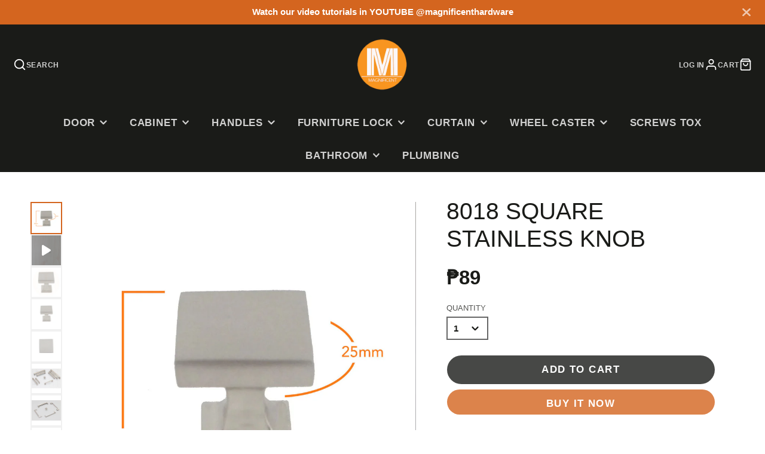

--- FILE ---
content_type: text/html; charset=utf-8
request_url: https://magnificenthardware.com/products/8018-square-stainless-knob
body_size: 45024
content:
<!doctype html>
<html class="no-js" lang="en">
  <head>
    <meta charset="utf-8">
    <meta http-equiv="X-UA-Compatible" content="IE=edge">
    <meta name="viewport" content="width=device-width,initial-scale=1">
    <meta name="theme-color" content="">
    <link rel="canonical" href="https://magnificenthardware.com/products/8018-square-stainless-knob">
    <link rel="preconnect" href="https://cdn.shopify.com" crossorigin><title>8018 Square Stainless Knob for Sale Philippines</title>
    
    
      <meta name="description" content="Made in Taiwan Diameter:  20mm Approximate Height: 25mm">
    

    

<meta property="og:site_name" content="Magnificent Marketing (DIY Finishing Hardware)">
<meta property="og:url" content="https://magnificenthardware.com/products/8018-square-stainless-knob">
<meta property="og:title" content="8018 Square Stainless Knob for Sale Philippines">
<meta property="og:type" content="product">
<meta property="og:description" content="Made in Taiwan Diameter:  20mm Approximate Height: 25mm"><meta property="og:image" content="http://magnificenthardware.com/cdn/shop/products/8018_SN.jpg?v=1654751854">
  <meta property="og:image:secure_url" content="https://magnificenthardware.com/cdn/shop/products/8018_SN.jpg?v=1654751854">
  <meta property="og:image:width" content="1250">
  <meta property="og:image:height" content="1250"><meta property="og:price:amount" content="89.00">
  <meta property="og:price:currency" content="PHP"><meta name="twitter:card" content="summary_large_image">
<meta name="twitter:title" content="8018 Square Stainless Knob for Sale Philippines">
<meta name="twitter:description" content="Made in Taiwan Diameter:  20mm Approximate Height: 25mm">

    <script src="//magnificenthardware.com/cdn/shop/t/12/assets/core.js?v=161069597237085396281692060099" defer="defer"></script>
    <script>window.performance && window.performance.mark && window.performance.mark('shopify.content_for_header.start');</script><meta name="google-site-verification" content="hGThaOVVu-Iu9gB3R1bgRiGNbal3s6V6uMHt4lpQ8Rc">
<meta name="facebook-domain-verification" content="cjvpydhalnnq9ipv2ftnxqu2v0ri1x">
<meta name="facebook-domain-verification" content="uxhsqldse91b6fuetmp39paot9s5bl">
<meta id="shopify-digital-wallet" name="shopify-digital-wallet" content="/7751893058/digital_wallets/dialog">
<link rel="alternate" type="application/json+oembed" href="https://magnificenthardware.com/products/8018-square-stainless-knob.oembed">
<script async="async" src="/checkouts/internal/preloads.js?locale=en-PH"></script>
<script id="shopify-features" type="application/json">{"accessToken":"79dfd0c3aaf8c7dff6cfe0e2087267a5","betas":["rich-media-storefront-analytics"],"domain":"magnificenthardware.com","predictiveSearch":true,"shopId":7751893058,"locale":"en"}</script>
<script>var Shopify = Shopify || {};
Shopify.shop = "magnificent-marketing-diy-builders-hardware.myshopify.com";
Shopify.locale = "en";
Shopify.currency = {"active":"PHP","rate":"1.0"};
Shopify.country = "PH";
Shopify.theme = {"name":"Copy of Galleria3.3.0 MEGAMENU","id":136584790243,"schema_name":"Galleria","schema_version":"3.3.0","theme_store_id":null,"role":"main"};
Shopify.theme.handle = "null";
Shopify.theme.style = {"id":null,"handle":null};
Shopify.cdnHost = "magnificenthardware.com/cdn";
Shopify.routes = Shopify.routes || {};
Shopify.routes.root = "/";</script>
<script type="module">!function(o){(o.Shopify=o.Shopify||{}).modules=!0}(window);</script>
<script>!function(o){function n(){var o=[];function n(){o.push(Array.prototype.slice.apply(arguments))}return n.q=o,n}var t=o.Shopify=o.Shopify||{};t.loadFeatures=n(),t.autoloadFeatures=n()}(window);</script>
<script id="shop-js-analytics" type="application/json">{"pageType":"product"}</script>
<script defer="defer" async type="module" src="//magnificenthardware.com/cdn/shopifycloud/shop-js/modules/v2/client.init-shop-cart-sync_C5BV16lS.en.esm.js"></script>
<script defer="defer" async type="module" src="//magnificenthardware.com/cdn/shopifycloud/shop-js/modules/v2/chunk.common_CygWptCX.esm.js"></script>
<script type="module">
  await import("//magnificenthardware.com/cdn/shopifycloud/shop-js/modules/v2/client.init-shop-cart-sync_C5BV16lS.en.esm.js");
await import("//magnificenthardware.com/cdn/shopifycloud/shop-js/modules/v2/chunk.common_CygWptCX.esm.js");

  window.Shopify.SignInWithShop?.initShopCartSync?.({"fedCMEnabled":true,"windoidEnabled":true});

</script>
<script id="__st">var __st={"a":7751893058,"offset":28800,"reqid":"8e78bc3b-b60b-457a-9193-d17d8e63871f-1768838976","pageurl":"magnificenthardware.com\/products\/8018-square-stainless-knob","u":"a7fac7855261","p":"product","rtyp":"product","rid":1802953982018};</script>
<script>window.ShopifyPaypalV4VisibilityTracking = true;</script>
<script id="captcha-bootstrap">!function(){'use strict';const t='contact',e='account',n='new_comment',o=[[t,t],['blogs',n],['comments',n],[t,'customer']],c=[[e,'customer_login'],[e,'guest_login'],[e,'recover_customer_password'],[e,'create_customer']],r=t=>t.map((([t,e])=>`form[action*='/${t}']:not([data-nocaptcha='true']) input[name='form_type'][value='${e}']`)).join(','),a=t=>()=>t?[...document.querySelectorAll(t)].map((t=>t.form)):[];function s(){const t=[...o],e=r(t);return a(e)}const i='password',u='form_key',d=['recaptcha-v3-token','g-recaptcha-response','h-captcha-response',i],f=()=>{try{return window.sessionStorage}catch{return}},m='__shopify_v',_=t=>t.elements[u];function p(t,e,n=!1){try{const o=window.sessionStorage,c=JSON.parse(o.getItem(e)),{data:r}=function(t){const{data:e,action:n}=t;return t[m]||n?{data:e,action:n}:{data:t,action:n}}(c);for(const[e,n]of Object.entries(r))t.elements[e]&&(t.elements[e].value=n);n&&o.removeItem(e)}catch(o){console.error('form repopulation failed',{error:o})}}const l='form_type',E='cptcha';function T(t){t.dataset[E]=!0}const w=window,h=w.document,L='Shopify',v='ce_forms',y='captcha';let A=!1;((t,e)=>{const n=(g='f06e6c50-85a8-45c8-87d0-21a2b65856fe',I='https://cdn.shopify.com/shopifycloud/storefront-forms-hcaptcha/ce_storefront_forms_captcha_hcaptcha.v1.5.2.iife.js',D={infoText:'Protected by hCaptcha',privacyText:'Privacy',termsText:'Terms'},(t,e,n)=>{const o=w[L][v],c=o.bindForm;if(c)return c(t,g,e,D).then(n);var r;o.q.push([[t,g,e,D],n]),r=I,A||(h.body.append(Object.assign(h.createElement('script'),{id:'captcha-provider',async:!0,src:r})),A=!0)});var g,I,D;w[L]=w[L]||{},w[L][v]=w[L][v]||{},w[L][v].q=[],w[L][y]=w[L][y]||{},w[L][y].protect=function(t,e){n(t,void 0,e),T(t)},Object.freeze(w[L][y]),function(t,e,n,w,h,L){const[v,y,A,g]=function(t,e,n){const i=e?o:[],u=t?c:[],d=[...i,...u],f=r(d),m=r(i),_=r(d.filter((([t,e])=>n.includes(e))));return[a(f),a(m),a(_),s()]}(w,h,L),I=t=>{const e=t.target;return e instanceof HTMLFormElement?e:e&&e.form},D=t=>v().includes(t);t.addEventListener('submit',(t=>{const e=I(t);if(!e)return;const n=D(e)&&!e.dataset.hcaptchaBound&&!e.dataset.recaptchaBound,o=_(e),c=g().includes(e)&&(!o||!o.value);(n||c)&&t.preventDefault(),c&&!n&&(function(t){try{if(!f())return;!function(t){const e=f();if(!e)return;const n=_(t);if(!n)return;const o=n.value;o&&e.removeItem(o)}(t);const e=Array.from(Array(32),(()=>Math.random().toString(36)[2])).join('');!function(t,e){_(t)||t.append(Object.assign(document.createElement('input'),{type:'hidden',name:u})),t.elements[u].value=e}(t,e),function(t,e){const n=f();if(!n)return;const o=[...t.querySelectorAll(`input[type='${i}']`)].map((({name:t})=>t)),c=[...d,...o],r={};for(const[a,s]of new FormData(t).entries())c.includes(a)||(r[a]=s);n.setItem(e,JSON.stringify({[m]:1,action:t.action,data:r}))}(t,e)}catch(e){console.error('failed to persist form',e)}}(e),e.submit())}));const S=(t,e)=>{t&&!t.dataset[E]&&(n(t,e.some((e=>e===t))),T(t))};for(const o of['focusin','change'])t.addEventListener(o,(t=>{const e=I(t);D(e)&&S(e,y())}));const B=e.get('form_key'),M=e.get(l),P=B&&M;t.addEventListener('DOMContentLoaded',(()=>{const t=y();if(P)for(const e of t)e.elements[l].value===M&&p(e,B);[...new Set([...A(),...v().filter((t=>'true'===t.dataset.shopifyCaptcha))])].forEach((e=>S(e,t)))}))}(h,new URLSearchParams(w.location.search),n,t,e,['guest_login'])})(!0,!0)}();</script>
<script integrity="sha256-4kQ18oKyAcykRKYeNunJcIwy7WH5gtpwJnB7kiuLZ1E=" data-source-attribution="shopify.loadfeatures" defer="defer" src="//magnificenthardware.com/cdn/shopifycloud/storefront/assets/storefront/load_feature-a0a9edcb.js" crossorigin="anonymous"></script>
<script data-source-attribution="shopify.dynamic_checkout.dynamic.init">var Shopify=Shopify||{};Shopify.PaymentButton=Shopify.PaymentButton||{isStorefrontPortableWallets:!0,init:function(){window.Shopify.PaymentButton.init=function(){};var t=document.createElement("script");t.src="https://magnificenthardware.com/cdn/shopifycloud/portable-wallets/latest/portable-wallets.en.js",t.type="module",document.head.appendChild(t)}};
</script>
<script data-source-attribution="shopify.dynamic_checkout.buyer_consent">
  function portableWalletsHideBuyerConsent(e){var t=document.getElementById("shopify-buyer-consent"),n=document.getElementById("shopify-subscription-policy-button");t&&n&&(t.classList.add("hidden"),t.setAttribute("aria-hidden","true"),n.removeEventListener("click",e))}function portableWalletsShowBuyerConsent(e){var t=document.getElementById("shopify-buyer-consent"),n=document.getElementById("shopify-subscription-policy-button");t&&n&&(t.classList.remove("hidden"),t.removeAttribute("aria-hidden"),n.addEventListener("click",e))}window.Shopify?.PaymentButton&&(window.Shopify.PaymentButton.hideBuyerConsent=portableWalletsHideBuyerConsent,window.Shopify.PaymentButton.showBuyerConsent=portableWalletsShowBuyerConsent);
</script>
<script>
  function portableWalletsCleanup(e){e&&e.src&&console.error("Failed to load portable wallets script "+e.src);var t=document.querySelectorAll("shopify-accelerated-checkout .shopify-payment-button__skeleton, shopify-accelerated-checkout-cart .wallet-cart-button__skeleton"),e=document.getElementById("shopify-buyer-consent");for(let e=0;e<t.length;e++)t[e].remove();e&&e.remove()}function portableWalletsNotLoadedAsModule(e){e instanceof ErrorEvent&&"string"==typeof e.message&&e.message.includes("import.meta")&&"string"==typeof e.filename&&e.filename.includes("portable-wallets")&&(window.removeEventListener("error",portableWalletsNotLoadedAsModule),window.Shopify.PaymentButton.failedToLoad=e,"loading"===document.readyState?document.addEventListener("DOMContentLoaded",window.Shopify.PaymentButton.init):window.Shopify.PaymentButton.init())}window.addEventListener("error",portableWalletsNotLoadedAsModule);
</script>

<script type="module" src="https://magnificenthardware.com/cdn/shopifycloud/portable-wallets/latest/portable-wallets.en.js" onError="portableWalletsCleanup(this)" crossorigin="anonymous"></script>
<script nomodule>
  document.addEventListener("DOMContentLoaded", portableWalletsCleanup);
</script>

<link id="shopify-accelerated-checkout-styles" rel="stylesheet" media="screen" href="https://magnificenthardware.com/cdn/shopifycloud/portable-wallets/latest/accelerated-checkout-backwards-compat.css" crossorigin="anonymous">
<style id="shopify-accelerated-checkout-cart">
        #shopify-buyer-consent {
  margin-top: 1em;
  display: inline-block;
  width: 100%;
}

#shopify-buyer-consent.hidden {
  display: none;
}

#shopify-subscription-policy-button {
  background: none;
  border: none;
  padding: 0;
  text-decoration: underline;
  font-size: inherit;
  cursor: pointer;
}

#shopify-subscription-policy-button::before {
  box-shadow: none;
}

      </style>

<script>window.performance && window.performance.mark && window.performance.mark('shopify.content_for_header.end');</script>

    

  <style data-shopify>
    
    
    
    
    

    :root {
      --font-body-family: "system_ui", -apple-system, 'Segoe UI', Roboto, 'Helvetica Neue', 'Noto Sans', 'Liberation Sans', Arial, sans-serif, 'Apple Color Emoji', 'Segoe UI Emoji', 'Segoe UI Symbol', 'Noto Color Emoji';
      --font-body-style: normal;
      --font-body-weight: 400;
      --font-body-weight-bold: bold;

      --font-heading-family: "system_ui", -apple-system, 'Segoe UI', Roboto, 'Helvetica Neue', 'Noto Sans', 'Liberation Sans', Arial, sans-serif, 'Apple Color Emoji', 'Segoe UI Emoji', 'Segoe UI Symbol', 'Noto Color Emoji';
      --font-heading-style: normal;
      --font-heading-weight: 400;

      --font-size-base: 14.5px;

      --line-height-base: 1.5;

    
      --headings-text-transfrom: uppercase;
    


      --color-text: 26, 27, 24;
      --color-background: 255, 255, 255;
      --color-alt-background: 245, 245, 245;
      --color-accent: 212, 101, 31;
      --color-accent-c: 255, 255, 255;
      --color-border: 234, 234, 234;
      --color-sale-price: 220, 53, 69;
      --color-star-rating: 246, 164, 41;
      --color-error: 220, 53, 69;
      --color-success: 25, 135, 84;
      --color-warning: 255, 193, 84;

      --spacer: 1rem;
      --color-link: 212, 101, 31;

    
    }
  </style>

    <link href="//magnificenthardware.com/cdn/shop/t/12/assets/core.css?v=42931416610113987691692060099" rel="stylesheet" type="text/css" media="all" />
    <link href="//magnificenthardware.com/cdn/shop/t/12/assets/button.css?v=100503580076924347181692060099" rel="stylesheet" type="text/css" media="all" />
    <link href="//magnificenthardware.com/cdn/shop/t/12/assets/grid.css?v=5270435188057093651692060099" rel="stylesheet" type="text/css" media="all" />
    <link href="//magnificenthardware.com/cdn/shop/t/12/assets/media.css?v=165467441814921808031692060099" rel="stylesheet" type="text/css" media="all" />
    <link href="//magnificenthardware.com/cdn/shop/t/12/assets/hero.css?v=90710490762018649331692060099" rel="stylesheet" type="text/css" media="all" />
    <link href="//magnificenthardware.com/cdn/shop/t/12/assets/price.css?v=31753938813150957691692060099" rel="stylesheet" type="text/css" media="all" />

    <link rel="stylesheet" href="//magnificenthardware.com/cdn/shop/t/12/assets/spinner.css?v=125212288647693193331692060099" media="print" onload="this.media='all'">
    <noscript><link href="//magnificenthardware.com/cdn/shop/t/12/assets/spinner.css?v=125212288647693193331692060099" rel="stylesheet" type="text/css" media="all" /></noscript>
    
      <link rel="stylesheet" href="//magnificenthardware.com/cdn/shop/t/12/assets/animation-section-reveal.css?v=32483217327666344871692060099" media="print" onload="this.media='all'">
    
<script>document.documentElement.className = document.documentElement.className.replace('no-js', 'js');</script>
  <!-- BEGIN app block: shopify://apps/judge-me-reviews/blocks/judgeme_core/61ccd3b1-a9f2-4160-9fe9-4fec8413e5d8 --><!-- Start of Judge.me Core -->






<link rel="dns-prefetch" href="https://cdnwidget.judge.me">
<link rel="dns-prefetch" href="https://cdn.judge.me">
<link rel="dns-prefetch" href="https://cdn1.judge.me">
<link rel="dns-prefetch" href="https://api.judge.me">

<script data-cfasync='false' class='jdgm-settings-script'>window.jdgmSettings={"pagination":5,"disable_web_reviews":true,"badge_no_review_text":"No reviews","badge_n_reviews_text":"{{ n }} review/reviews","hide_badge_preview_if_no_reviews":true,"badge_hide_text":false,"enforce_center_preview_badge":false,"widget_title":"Customer Reviews","widget_open_form_text":"Write a review","widget_close_form_text":"Cancel review","widget_refresh_page_text":"Refresh page","widget_summary_text":"Based on {{ number_of_reviews }} review/reviews","widget_no_review_text":"Be the first to write a review","widget_name_field_text":"Display name","widget_verified_name_field_text":"Verified Name (public)","widget_name_placeholder_text":"Display name","widget_required_field_error_text":"This field is required.","widget_email_field_text":"Email address","widget_verified_email_field_text":"Verified Email (private, can not be edited)","widget_email_placeholder_text":"Your email address","widget_email_field_error_text":"Please enter a valid email address.","widget_rating_field_text":"Rating","widget_review_title_field_text":"Review Title","widget_review_title_placeholder_text":"Give your review a title","widget_review_body_field_text":"Review content","widget_review_body_placeholder_text":"Start writing here...","widget_pictures_field_text":"Picture/Video (optional)","widget_submit_review_text":"Submit Review","widget_submit_verified_review_text":"Submit Verified Review","widget_submit_success_msg_with_auto_publish":"Thank you! Please refresh the page in a few moments to see your review. You can remove or edit your review by logging into \u003ca href='https://judge.me/login' target='_blank' rel='nofollow noopener'\u003eJudge.me\u003c/a\u003e","widget_submit_success_msg_no_auto_publish":"Thank you! Your review will be published as soon as it is approved by the shop admin. You can remove or edit your review by logging into \u003ca href='https://judge.me/login' target='_blank' rel='nofollow noopener'\u003eJudge.me\u003c/a\u003e","widget_show_default_reviews_out_of_total_text":"Showing {{ n_reviews_shown }} out of {{ n_reviews }} reviews.","widget_show_all_link_text":"Show all","widget_show_less_link_text":"Show less","widget_author_said_text":"{{ reviewer_name }} said:","widget_days_text":"{{ n }} days ago","widget_weeks_text":"{{ n }} week/weeks ago","widget_months_text":"{{ n }} month/months ago","widget_years_text":"{{ n }} year/years ago","widget_yesterday_text":"Yesterday","widget_today_text":"Today","widget_replied_text":"\u003e\u003e {{ shop_name }} replied:","widget_read_more_text":"Read more","widget_reviewer_name_as_initial":"","widget_rating_filter_color":"#fbcd0a","widget_rating_filter_see_all_text":"See all reviews","widget_sorting_most_recent_text":"Most Recent","widget_sorting_highest_rating_text":"Highest Rating","widget_sorting_lowest_rating_text":"Lowest Rating","widget_sorting_with_pictures_text":"Only Pictures","widget_sorting_most_helpful_text":"Most Helpful","widget_open_question_form_text":"Ask a question","widget_reviews_subtab_text":"Reviews","widget_questions_subtab_text":"Questions","widget_question_label_text":"Question","widget_answer_label_text":"Answer","widget_question_placeholder_text":"Write your question here","widget_submit_question_text":"Submit Question","widget_question_submit_success_text":"Thank you for your question! We will notify you once it gets answered.","verified_badge_text":"Verified","verified_badge_bg_color":"","verified_badge_text_color":"","verified_badge_placement":"left-of-reviewer-name","widget_review_max_height":"","widget_hide_border":false,"widget_social_share":false,"widget_thumb":false,"widget_review_location_show":false,"widget_location_format":"","all_reviews_include_out_of_store_products":true,"all_reviews_out_of_store_text":"(out of store)","all_reviews_pagination":100,"all_reviews_product_name_prefix_text":"about","enable_review_pictures":false,"enable_question_anwser":false,"widget_theme":"default","review_date_format":"mm/dd/yy","default_sort_method":"most-recent","widget_product_reviews_subtab_text":"Product Reviews","widget_shop_reviews_subtab_text":"Shop Reviews","widget_other_products_reviews_text":"Reviews for other products","widget_store_reviews_subtab_text":"Store reviews","widget_no_store_reviews_text":"This store hasn't received any reviews yet","widget_web_restriction_product_reviews_text":"This product hasn't received any reviews yet","widget_no_items_text":"No items found","widget_show_more_text":"Show more","widget_write_a_store_review_text":"Write a Store Review","widget_other_languages_heading":"Reviews in Other Languages","widget_translate_review_text":"Translate review to {{ language }}","widget_translating_review_text":"Translating...","widget_show_original_translation_text":"Show original ({{ language }})","widget_translate_review_failed_text":"Review couldn't be translated.","widget_translate_review_retry_text":"Retry","widget_translate_review_try_again_later_text":"Try again later","show_product_url_for_grouped_product":false,"widget_sorting_pictures_first_text":"Pictures First","show_pictures_on_all_rev_page_mobile":false,"show_pictures_on_all_rev_page_desktop":false,"floating_tab_hide_mobile_install_preference":false,"floating_tab_button_name":"★ Reviews","floating_tab_title":"Let customers speak for us","floating_tab_button_color":"","floating_tab_button_background_color":"","floating_tab_url":"","floating_tab_url_enabled":false,"floating_tab_tab_style":"text","all_reviews_text_badge_text":"Customers rate us {{ shop.metafields.judgeme.all_reviews_rating | round: 1 }}/5 based on {{ shop.metafields.judgeme.all_reviews_count }} reviews.","all_reviews_text_badge_text_branded_style":"{{ shop.metafields.judgeme.all_reviews_rating | round: 1 }} out of 5 stars based on {{ shop.metafields.judgeme.all_reviews_count }} reviews","is_all_reviews_text_badge_a_link":false,"show_stars_for_all_reviews_text_badge":false,"all_reviews_text_badge_url":"","all_reviews_text_style":"text","all_reviews_text_color_style":"judgeme_brand_color","all_reviews_text_color":"#108474","all_reviews_text_show_jm_brand":true,"featured_carousel_show_header":true,"featured_carousel_title":"Let customers speak for us","testimonials_carousel_title":"Customers are saying","videos_carousel_title":"Real customer stories","cards_carousel_title":"Customers are saying","featured_carousel_count_text":"from {{ n }} reviews","featured_carousel_add_link_to_all_reviews_page":false,"featured_carousel_url":"","featured_carousel_show_images":true,"featured_carousel_autoslide_interval":5,"featured_carousel_arrows_on_the_sides":false,"featured_carousel_height":250,"featured_carousel_width":80,"featured_carousel_image_size":0,"featured_carousel_image_height":250,"featured_carousel_arrow_color":"#eeeeee","verified_count_badge_style":"vintage","verified_count_badge_orientation":"horizontal","verified_count_badge_color_style":"judgeme_brand_color","verified_count_badge_color":"#108474","is_verified_count_badge_a_link":false,"verified_count_badge_url":"","verified_count_badge_show_jm_brand":true,"widget_rating_preset_default":5,"widget_first_sub_tab":"product-reviews","widget_show_histogram":true,"widget_histogram_use_custom_color":false,"widget_pagination_use_custom_color":false,"widget_star_use_custom_color":false,"widget_verified_badge_use_custom_color":false,"widget_write_review_use_custom_color":false,"picture_reminder_submit_button":"Upload Pictures","enable_review_videos":false,"mute_video_by_default":false,"widget_sorting_videos_first_text":"Videos First","widget_review_pending_text":"Pending","featured_carousel_items_for_large_screen":3,"social_share_options_order":"Facebook,Twitter","remove_microdata_snippet":true,"disable_json_ld":false,"enable_json_ld_products":false,"preview_badge_show_question_text":false,"preview_badge_no_question_text":"No questions","preview_badge_n_question_text":"{{ number_of_questions }} question/questions","qa_badge_show_icon":false,"qa_badge_position":"same-row","remove_judgeme_branding":false,"widget_add_search_bar":false,"widget_search_bar_placeholder":"Search","widget_sorting_verified_only_text":"Verified only","featured_carousel_theme":"default","featured_carousel_show_rating":true,"featured_carousel_show_title":true,"featured_carousel_show_body":true,"featured_carousel_show_date":false,"featured_carousel_show_reviewer":true,"featured_carousel_show_product":false,"featured_carousel_header_background_color":"#108474","featured_carousel_header_text_color":"#ffffff","featured_carousel_name_product_separator":"reviewed","featured_carousel_full_star_background":"#108474","featured_carousel_empty_star_background":"#dadada","featured_carousel_vertical_theme_background":"#f9fafb","featured_carousel_verified_badge_enable":false,"featured_carousel_verified_badge_color":"#108474","featured_carousel_border_style":"round","featured_carousel_review_line_length_limit":3,"featured_carousel_more_reviews_button_text":"Read more reviews","featured_carousel_view_product_button_text":"View product","all_reviews_page_load_reviews_on":"scroll","all_reviews_page_load_more_text":"Load More Reviews","disable_fb_tab_reviews":false,"enable_ajax_cdn_cache":false,"widget_public_name_text":"displayed publicly like","default_reviewer_name":"John Smith","default_reviewer_name_has_non_latin":true,"widget_reviewer_anonymous":"Anonymous","medals_widget_title":"Judge.me Review Medals","medals_widget_background_color":"#f9fafb","medals_widget_position":"footer_all_pages","medals_widget_border_color":"#f9fafb","medals_widget_verified_text_position":"left","medals_widget_use_monochromatic_version":false,"medals_widget_elements_color":"#108474","show_reviewer_avatar":true,"widget_invalid_yt_video_url_error_text":"Not a YouTube video URL","widget_max_length_field_error_text":"Please enter no more than {0} characters.","widget_show_country_flag":false,"widget_show_collected_via_shop_app":true,"widget_verified_by_shop_badge_style":"light","widget_verified_by_shop_text":"Verified by Shop","widget_show_photo_gallery":false,"widget_load_with_code_splitting":true,"widget_ugc_install_preference":false,"widget_ugc_title":"Made by us, Shared by you","widget_ugc_subtitle":"Tag us to see your picture featured in our page","widget_ugc_arrows_color":"#ffffff","widget_ugc_primary_button_text":"Buy Now","widget_ugc_primary_button_background_color":"#108474","widget_ugc_primary_button_text_color":"#ffffff","widget_ugc_primary_button_border_width":"0","widget_ugc_primary_button_border_style":"none","widget_ugc_primary_button_border_color":"#108474","widget_ugc_primary_button_border_radius":"25","widget_ugc_secondary_button_text":"Load More","widget_ugc_secondary_button_background_color":"#ffffff","widget_ugc_secondary_button_text_color":"#108474","widget_ugc_secondary_button_border_width":"2","widget_ugc_secondary_button_border_style":"solid","widget_ugc_secondary_button_border_color":"#108474","widget_ugc_secondary_button_border_radius":"25","widget_ugc_reviews_button_text":"View Reviews","widget_ugc_reviews_button_background_color":"#ffffff","widget_ugc_reviews_button_text_color":"#108474","widget_ugc_reviews_button_border_width":"2","widget_ugc_reviews_button_border_style":"solid","widget_ugc_reviews_button_border_color":"#108474","widget_ugc_reviews_button_border_radius":"25","widget_ugc_reviews_button_link_to":"judgeme-reviews-page","widget_ugc_show_post_date":true,"widget_ugc_max_width":"800","widget_rating_metafield_value_type":true,"widget_primary_color":"#108474","widget_enable_secondary_color":false,"widget_secondary_color":"#edf5f5","widget_summary_average_rating_text":"{{ average_rating }} out of 5","widget_media_grid_title":"Customer photos \u0026 videos","widget_media_grid_see_more_text":"See more","widget_round_style":false,"widget_show_product_medals":true,"widget_verified_by_judgeme_text":"Verified by Judge.me","widget_show_store_medals":true,"widget_verified_by_judgeme_text_in_store_medals":"Verified by Judge.me","widget_media_field_exceed_quantity_message":"Sorry, we can only accept {{ max_media }} for one review.","widget_media_field_exceed_limit_message":"{{ file_name }} is too large, please select a {{ media_type }} less than {{ size_limit }}MB.","widget_review_submitted_text":"Review Submitted!","widget_question_submitted_text":"Question Submitted!","widget_close_form_text_question":"Cancel","widget_write_your_answer_here_text":"Write your answer here","widget_enabled_branded_link":true,"widget_show_collected_by_judgeme":true,"widget_reviewer_name_color":"","widget_write_review_text_color":"","widget_write_review_bg_color":"","widget_collected_by_judgeme_text":"collected by Judge.me","widget_pagination_type":"standard","widget_load_more_text":"Load More","widget_load_more_color":"#108474","widget_full_review_text":"Full Review","widget_read_more_reviews_text":"Read More Reviews","widget_read_questions_text":"Read Questions","widget_questions_and_answers_text":"Questions \u0026 Answers","widget_verified_by_text":"Verified by","widget_verified_text":"Verified","widget_number_of_reviews_text":"{{ number_of_reviews }} reviews","widget_back_button_text":"Back","widget_next_button_text":"Next","widget_custom_forms_filter_button":"Filters","custom_forms_style":"vertical","widget_show_review_information":false,"how_reviews_are_collected":"How reviews are collected?","widget_show_review_keywords":false,"widget_gdpr_statement":"How we use your data: We'll only contact you about the review you left, and only if necessary. By submitting your review, you agree to Judge.me's \u003ca href='https://judge.me/terms' target='_blank' rel='nofollow noopener'\u003eterms\u003c/a\u003e, \u003ca href='https://judge.me/privacy' target='_blank' rel='nofollow noopener'\u003eprivacy\u003c/a\u003e and \u003ca href='https://judge.me/content-policy' target='_blank' rel='nofollow noopener'\u003econtent\u003c/a\u003e policies.","widget_multilingual_sorting_enabled":false,"widget_translate_review_content_enabled":false,"widget_translate_review_content_method":"manual","popup_widget_review_selection":"automatically_with_pictures","popup_widget_round_border_style":true,"popup_widget_show_title":true,"popup_widget_show_body":true,"popup_widget_show_reviewer":false,"popup_widget_show_product":true,"popup_widget_show_pictures":true,"popup_widget_use_review_picture":true,"popup_widget_show_on_home_page":true,"popup_widget_show_on_product_page":true,"popup_widget_show_on_collection_page":true,"popup_widget_show_on_cart_page":true,"popup_widget_position":"bottom_left","popup_widget_first_review_delay":5,"popup_widget_duration":5,"popup_widget_interval":5,"popup_widget_review_count":5,"popup_widget_hide_on_mobile":true,"review_snippet_widget_round_border_style":true,"review_snippet_widget_card_color":"#FFFFFF","review_snippet_widget_slider_arrows_background_color":"#FFFFFF","review_snippet_widget_slider_arrows_color":"#000000","review_snippet_widget_star_color":"#108474","show_product_variant":false,"all_reviews_product_variant_label_text":"Variant: ","widget_show_verified_branding":false,"widget_ai_summary_title":"Customers say","widget_ai_summary_disclaimer":"AI-powered review summary based on recent customer reviews","widget_show_ai_summary":false,"widget_show_ai_summary_bg":false,"widget_show_review_title_input":true,"redirect_reviewers_invited_via_email":"review_widget","request_store_review_after_product_review":false,"request_review_other_products_in_order":false,"review_form_color_scheme":"default","review_form_corner_style":"square","review_form_star_color":{},"review_form_text_color":"#333333","review_form_background_color":"#ffffff","review_form_field_background_color":"#fafafa","review_form_button_color":{},"review_form_button_text_color":"#ffffff","review_form_modal_overlay_color":"#000000","review_content_screen_title_text":"How would you rate this product?","review_content_introduction_text":"We would love it if you would share a bit about your experience.","store_review_form_title_text":"How would you rate this store?","store_review_form_introduction_text":"We would love it if you would share a bit about your experience.","show_review_guidance_text":true,"one_star_review_guidance_text":"Poor","five_star_review_guidance_text":"Great","customer_information_screen_title_text":"About you","customer_information_introduction_text":"Please tell us more about you.","custom_questions_screen_title_text":"Your experience in more detail","custom_questions_introduction_text":"Here are a few questions to help us understand more about your experience.","review_submitted_screen_title_text":"Thanks for your review!","review_submitted_screen_thank_you_text":"We are processing it and it will appear on the store soon.","review_submitted_screen_email_verification_text":"Please confirm your email by clicking the link we just sent you. This helps us keep reviews authentic.","review_submitted_request_store_review_text":"Would you like to share your experience of shopping with us?","review_submitted_review_other_products_text":"Would you like to review these products?","store_review_screen_title_text":"Would you like to share your experience of shopping with us?","store_review_introduction_text":"We value your feedback and use it to improve. Please share any thoughts or suggestions you have.","reviewer_media_screen_title_picture_text":"Share a picture","reviewer_media_introduction_picture_text":"Upload a photo to support your review.","reviewer_media_screen_title_video_text":"Share a video","reviewer_media_introduction_video_text":"Upload a video to support your review.","reviewer_media_screen_title_picture_or_video_text":"Share a picture or video","reviewer_media_introduction_picture_or_video_text":"Upload a photo or video to support your review.","reviewer_media_youtube_url_text":"Paste your Youtube URL here","advanced_settings_next_step_button_text":"Next","advanced_settings_close_review_button_text":"Close","modal_write_review_flow":false,"write_review_flow_required_text":"Required","write_review_flow_privacy_message_text":"We respect your privacy.","write_review_flow_anonymous_text":"Post review as anonymous","write_review_flow_visibility_text":"This won't be visible to other customers.","write_review_flow_multiple_selection_help_text":"Select as many as you like","write_review_flow_single_selection_help_text":"Select one option","write_review_flow_required_field_error_text":"This field is required","write_review_flow_invalid_email_error_text":"Please enter a valid email address","write_review_flow_max_length_error_text":"Max. {{ max_length }} characters.","write_review_flow_media_upload_text":"\u003cb\u003eClick to upload\u003c/b\u003e or drag and drop","write_review_flow_gdpr_statement":"We'll only contact you about your review if necessary. By submitting your review, you agree to our \u003ca href='https://judge.me/terms' target='_blank' rel='nofollow noopener'\u003eterms and conditions\u003c/a\u003e and \u003ca href='https://judge.me/privacy' target='_blank' rel='nofollow noopener'\u003eprivacy policy\u003c/a\u003e.","rating_only_reviews_enabled":false,"show_negative_reviews_help_screen":false,"new_review_flow_help_screen_rating_threshold":3,"negative_review_resolution_screen_title_text":"Tell us more","negative_review_resolution_text":"Your experience matters to us. If there were issues with your purchase, we're here to help. Feel free to reach out to us, we'd love the opportunity to make things right.","negative_review_resolution_button_text":"Contact us","negative_review_resolution_proceed_with_review_text":"Leave a review","negative_review_resolution_subject":"Issue with purchase from {{ shop_name }}.{{ order_name }}","preview_badge_collection_page_install_status":false,"widget_review_custom_css":"","preview_badge_custom_css":"","preview_badge_stars_count":"5-stars","featured_carousel_custom_css":"","floating_tab_custom_css":"","all_reviews_widget_custom_css":"","medals_widget_custom_css":"","verified_badge_custom_css":"","all_reviews_text_custom_css":"","transparency_badges_collected_via_store_invite":false,"transparency_badges_from_another_provider":false,"transparency_badges_collected_from_store_visitor":false,"transparency_badges_collected_by_verified_review_provider":false,"transparency_badges_earned_reward":false,"transparency_badges_collected_via_store_invite_text":"Review collected via store invitation","transparency_badges_from_another_provider_text":"Review collected from another provider","transparency_badges_collected_from_store_visitor_text":"Review collected from a store visitor","transparency_badges_written_in_google_text":"Review written in Google","transparency_badges_written_in_etsy_text":"Review written in Etsy","transparency_badges_written_in_shop_app_text":"Review written in Shop App","transparency_badges_earned_reward_text":"Review earned a reward for future purchase","product_review_widget_per_page":10,"widget_store_review_label_text":"Review about the store","checkout_comment_extension_title_on_product_page":"Customer Comments","checkout_comment_extension_num_latest_comment_show":5,"checkout_comment_extension_format":"name_and_timestamp","checkout_comment_customer_name":"last_initial","checkout_comment_comment_notification":true,"preview_badge_collection_page_install_preference":false,"preview_badge_home_page_install_preference":false,"preview_badge_product_page_install_preference":true,"review_widget_install_preference":"","review_carousel_install_preference":false,"floating_reviews_tab_install_preference":"none","verified_reviews_count_badge_install_preference":false,"all_reviews_text_install_preference":false,"review_widget_best_location":true,"judgeme_medals_install_preference":false,"review_widget_revamp_enabled":false,"review_widget_qna_enabled":false,"review_widget_header_theme":"minimal","review_widget_widget_title_enabled":true,"review_widget_header_text_size":"medium","review_widget_header_text_weight":"regular","review_widget_average_rating_style":"compact","review_widget_bar_chart_enabled":true,"review_widget_bar_chart_type":"numbers","review_widget_bar_chart_style":"standard","review_widget_expanded_media_gallery_enabled":false,"review_widget_reviews_section_theme":"standard","review_widget_image_style":"thumbnails","review_widget_review_image_ratio":"square","review_widget_stars_size":"medium","review_widget_verified_badge":"standard_text","review_widget_review_title_text_size":"medium","review_widget_review_text_size":"medium","review_widget_review_text_length":"medium","review_widget_number_of_columns_desktop":3,"review_widget_carousel_transition_speed":5,"review_widget_custom_questions_answers_display":"always","review_widget_button_text_color":"#FFFFFF","review_widget_text_color":"#000000","review_widget_lighter_text_color":"#7B7B7B","review_widget_corner_styling":"soft","review_widget_review_word_singular":"review","review_widget_review_word_plural":"reviews","review_widget_voting_label":"Helpful?","review_widget_shop_reply_label":"Reply from {{ shop_name }}:","review_widget_filters_title":"Filters","qna_widget_question_word_singular":"Question","qna_widget_question_word_plural":"Questions","qna_widget_answer_reply_label":"Answer from {{ answerer_name }}:","qna_content_screen_title_text":"Ask a question about this product","qna_widget_question_required_field_error_text":"Please enter your question.","qna_widget_flow_gdpr_statement":"We'll only contact you about your question if necessary. By submitting your question, you agree to our \u003ca href='https://judge.me/terms' target='_blank' rel='nofollow noopener'\u003eterms and conditions\u003c/a\u003e and \u003ca href='https://judge.me/privacy' target='_blank' rel='nofollow noopener'\u003eprivacy policy\u003c/a\u003e.","qna_widget_question_submitted_text":"Thanks for your question!","qna_widget_close_form_text_question":"Close","qna_widget_question_submit_success_text":"We’ll notify you by email when your question is answered.","all_reviews_widget_v2025_enabled":false,"all_reviews_widget_v2025_header_theme":"default","all_reviews_widget_v2025_widget_title_enabled":true,"all_reviews_widget_v2025_header_text_size":"medium","all_reviews_widget_v2025_header_text_weight":"regular","all_reviews_widget_v2025_average_rating_style":"compact","all_reviews_widget_v2025_bar_chart_enabled":true,"all_reviews_widget_v2025_bar_chart_type":"numbers","all_reviews_widget_v2025_bar_chart_style":"standard","all_reviews_widget_v2025_expanded_media_gallery_enabled":false,"all_reviews_widget_v2025_show_store_medals":true,"all_reviews_widget_v2025_show_photo_gallery":true,"all_reviews_widget_v2025_show_review_keywords":false,"all_reviews_widget_v2025_show_ai_summary":false,"all_reviews_widget_v2025_show_ai_summary_bg":false,"all_reviews_widget_v2025_add_search_bar":false,"all_reviews_widget_v2025_default_sort_method":"most-recent","all_reviews_widget_v2025_reviews_per_page":10,"all_reviews_widget_v2025_reviews_section_theme":"default","all_reviews_widget_v2025_image_style":"thumbnails","all_reviews_widget_v2025_review_image_ratio":"square","all_reviews_widget_v2025_stars_size":"medium","all_reviews_widget_v2025_verified_badge":"bold_badge","all_reviews_widget_v2025_review_title_text_size":"medium","all_reviews_widget_v2025_review_text_size":"medium","all_reviews_widget_v2025_review_text_length":"medium","all_reviews_widget_v2025_number_of_columns_desktop":3,"all_reviews_widget_v2025_carousel_transition_speed":5,"all_reviews_widget_v2025_custom_questions_answers_display":"always","all_reviews_widget_v2025_show_product_variant":false,"all_reviews_widget_v2025_show_reviewer_avatar":true,"all_reviews_widget_v2025_reviewer_name_as_initial":"","all_reviews_widget_v2025_review_location_show":false,"all_reviews_widget_v2025_location_format":"","all_reviews_widget_v2025_show_country_flag":false,"all_reviews_widget_v2025_verified_by_shop_badge_style":"light","all_reviews_widget_v2025_social_share":false,"all_reviews_widget_v2025_social_share_options_order":"Facebook,Twitter,LinkedIn,Pinterest","all_reviews_widget_v2025_pagination_type":"standard","all_reviews_widget_v2025_button_text_color":"#FFFFFF","all_reviews_widget_v2025_text_color":"#000000","all_reviews_widget_v2025_lighter_text_color":"#7B7B7B","all_reviews_widget_v2025_corner_styling":"soft","all_reviews_widget_v2025_title":"Customer reviews","all_reviews_widget_v2025_ai_summary_title":"Customers say about this store","all_reviews_widget_v2025_no_review_text":"Be the first to write a review","platform":"shopify","branding_url":"https://app.judge.me/reviews/stores/magnificenthardware.com","branding_text":"Powered by Judge.me","locale":"en","reply_name":"Magnificent Marketing (DIY Finishing Hardware)","widget_version":"3.0","footer":true,"autopublish":true,"review_dates":true,"enable_custom_form":false,"shop_use_review_site":true,"shop_locale":"en","enable_multi_locales_translations":true,"show_review_title_input":true,"review_verification_email_status":"always","can_be_branded":true,"reply_name_text":"Magnificent Marketing (DIY Finishing Hardware)"};</script> <style class='jdgm-settings-style'>.jdgm-xx{left:0}:root{--jdgm-primary-color: #108474;--jdgm-secondary-color: rgba(16,132,116,0.1);--jdgm-star-color: #108474;--jdgm-write-review-text-color: white;--jdgm-write-review-bg-color: #108474;--jdgm-paginate-color: #108474;--jdgm-border-radius: 0;--jdgm-reviewer-name-color: #108474}.jdgm-histogram__bar-content{background-color:#108474}.jdgm-rev[data-verified-buyer=true] .jdgm-rev__icon.jdgm-rev__icon:after,.jdgm-rev__buyer-badge.jdgm-rev__buyer-badge{color:white;background-color:#108474}.jdgm-review-widget--small .jdgm-gallery.jdgm-gallery .jdgm-gallery__thumbnail-link:nth-child(8) .jdgm-gallery__thumbnail-wrapper.jdgm-gallery__thumbnail-wrapper:before{content:"See more"}@media only screen and (min-width: 768px){.jdgm-gallery.jdgm-gallery .jdgm-gallery__thumbnail-link:nth-child(8) .jdgm-gallery__thumbnail-wrapper.jdgm-gallery__thumbnail-wrapper:before{content:"See more"}}.jdgm-widget .jdgm-write-rev-link{display:none}.jdgm-widget .jdgm-rev-widg[data-number-of-reviews='0']{display:none}.jdgm-prev-badge[data-average-rating='0.00']{display:none !important}.jdgm-author-all-initials{display:none !important}.jdgm-author-last-initial{display:none !important}.jdgm-rev-widg__title{visibility:hidden}.jdgm-rev-widg__summary-text{visibility:hidden}.jdgm-prev-badge__text{visibility:hidden}.jdgm-rev__prod-link-prefix:before{content:'about'}.jdgm-rev__variant-label:before{content:'Variant: '}.jdgm-rev__out-of-store-text:before{content:'(out of store)'}@media only screen and (min-width: 768px){.jdgm-rev__pics .jdgm-rev_all-rev-page-picture-separator,.jdgm-rev__pics .jdgm-rev__product-picture{display:none}}@media only screen and (max-width: 768px){.jdgm-rev__pics .jdgm-rev_all-rev-page-picture-separator,.jdgm-rev__pics .jdgm-rev__product-picture{display:none}}.jdgm-preview-badge[data-template="collection"]{display:none !important}.jdgm-preview-badge[data-template="index"]{display:none !important}.jdgm-verified-count-badget[data-from-snippet="true"]{display:none !important}.jdgm-carousel-wrapper[data-from-snippet="true"]{display:none !important}.jdgm-all-reviews-text[data-from-snippet="true"]{display:none !important}.jdgm-medals-section[data-from-snippet="true"]{display:none !important}.jdgm-ugc-media-wrapper[data-from-snippet="true"]{display:none !important}.jdgm-rev__transparency-badge[data-badge-type="review_collected_via_store_invitation"]{display:none !important}.jdgm-rev__transparency-badge[data-badge-type="review_collected_from_another_provider"]{display:none !important}.jdgm-rev__transparency-badge[data-badge-type="review_collected_from_store_visitor"]{display:none !important}.jdgm-rev__transparency-badge[data-badge-type="review_written_in_etsy"]{display:none !important}.jdgm-rev__transparency-badge[data-badge-type="review_written_in_google_business"]{display:none !important}.jdgm-rev__transparency-badge[data-badge-type="review_written_in_shop_app"]{display:none !important}.jdgm-rev__transparency-badge[data-badge-type="review_earned_for_future_purchase"]{display:none !important}.jdgm-review-snippet-widget .jdgm-rev-snippet-widget__cards-container .jdgm-rev-snippet-card{border-radius:8px;background:#fff}.jdgm-review-snippet-widget .jdgm-rev-snippet-widget__cards-container .jdgm-rev-snippet-card__rev-rating .jdgm-star{color:#108474}.jdgm-review-snippet-widget .jdgm-rev-snippet-widget__prev-btn,.jdgm-review-snippet-widget .jdgm-rev-snippet-widget__next-btn{border-radius:50%;background:#fff}.jdgm-review-snippet-widget .jdgm-rev-snippet-widget__prev-btn>svg,.jdgm-review-snippet-widget .jdgm-rev-snippet-widget__next-btn>svg{fill:#000}.jdgm-full-rev-modal.rev-snippet-widget .jm-mfp-container .jm-mfp-content,.jdgm-full-rev-modal.rev-snippet-widget .jm-mfp-container .jdgm-full-rev__icon,.jdgm-full-rev-modal.rev-snippet-widget .jm-mfp-container .jdgm-full-rev__pic-img,.jdgm-full-rev-modal.rev-snippet-widget .jm-mfp-container .jdgm-full-rev__reply{border-radius:8px}.jdgm-full-rev-modal.rev-snippet-widget .jm-mfp-container .jdgm-full-rev[data-verified-buyer="true"] .jdgm-full-rev__icon::after{border-radius:8px}.jdgm-full-rev-modal.rev-snippet-widget .jm-mfp-container .jdgm-full-rev .jdgm-rev__buyer-badge{border-radius:calc( 8px / 2 )}.jdgm-full-rev-modal.rev-snippet-widget .jm-mfp-container .jdgm-full-rev .jdgm-full-rev__replier::before{content:'Magnificent Marketing (DIY Finishing Hardware)'}.jdgm-full-rev-modal.rev-snippet-widget .jm-mfp-container .jdgm-full-rev .jdgm-full-rev__product-button{border-radius:calc( 8px * 6 )}
</style> <style class='jdgm-settings-style'></style>

  
  
  
  <style class='jdgm-miracle-styles'>
  @-webkit-keyframes jdgm-spin{0%{-webkit-transform:rotate(0deg);-ms-transform:rotate(0deg);transform:rotate(0deg)}100%{-webkit-transform:rotate(359deg);-ms-transform:rotate(359deg);transform:rotate(359deg)}}@keyframes jdgm-spin{0%{-webkit-transform:rotate(0deg);-ms-transform:rotate(0deg);transform:rotate(0deg)}100%{-webkit-transform:rotate(359deg);-ms-transform:rotate(359deg);transform:rotate(359deg)}}@font-face{font-family:'JudgemeStar';src:url("[data-uri]") format("woff");font-weight:normal;font-style:normal}.jdgm-star{font-family:'JudgemeStar';display:inline !important;text-decoration:none !important;padding:0 4px 0 0 !important;margin:0 !important;font-weight:bold;opacity:1;-webkit-font-smoothing:antialiased;-moz-osx-font-smoothing:grayscale}.jdgm-star:hover{opacity:1}.jdgm-star:last-of-type{padding:0 !important}.jdgm-star.jdgm--on:before{content:"\e000"}.jdgm-star.jdgm--off:before{content:"\e001"}.jdgm-star.jdgm--half:before{content:"\e002"}.jdgm-widget *{margin:0;line-height:1.4;-webkit-box-sizing:border-box;-moz-box-sizing:border-box;box-sizing:border-box;-webkit-overflow-scrolling:touch}.jdgm-hidden{display:none !important;visibility:hidden !important}.jdgm-temp-hidden{display:none}.jdgm-spinner{width:40px;height:40px;margin:auto;border-radius:50%;border-top:2px solid #eee;border-right:2px solid #eee;border-bottom:2px solid #eee;border-left:2px solid #ccc;-webkit-animation:jdgm-spin 0.8s infinite linear;animation:jdgm-spin 0.8s infinite linear}.jdgm-prev-badge{display:block !important}

</style>


  
  
   


<script data-cfasync='false' class='jdgm-script'>
!function(e){window.jdgm=window.jdgm||{},jdgm.CDN_HOST="https://cdnwidget.judge.me/",jdgm.CDN_HOST_ALT="https://cdn2.judge.me/cdn/widget_frontend/",jdgm.API_HOST="https://api.judge.me/",jdgm.CDN_BASE_URL="https://cdn.shopify.com/extensions/019bc7fe-07a5-7fc5-85e3-4a4175980733/judgeme-extensions-296/assets/",
jdgm.docReady=function(d){(e.attachEvent?"complete"===e.readyState:"loading"!==e.readyState)?
setTimeout(d,0):e.addEventListener("DOMContentLoaded",d)},jdgm.loadCSS=function(d,t,o,a){
!o&&jdgm.loadCSS.requestedUrls.indexOf(d)>=0||(jdgm.loadCSS.requestedUrls.push(d),
(a=e.createElement("link")).rel="stylesheet",a.class="jdgm-stylesheet",a.media="nope!",
a.href=d,a.onload=function(){this.media="all",t&&setTimeout(t)},e.body.appendChild(a))},
jdgm.loadCSS.requestedUrls=[],jdgm.loadJS=function(e,d){var t=new XMLHttpRequest;
t.onreadystatechange=function(){4===t.readyState&&(Function(t.response)(),d&&d(t.response))},
t.open("GET",e),t.onerror=function(){if(e.indexOf(jdgm.CDN_HOST)===0&&jdgm.CDN_HOST_ALT!==jdgm.CDN_HOST){var f=e.replace(jdgm.CDN_HOST,jdgm.CDN_HOST_ALT);jdgm.loadJS(f,d)}},t.send()},jdgm.docReady((function(){(window.jdgmLoadCSS||e.querySelectorAll(
".jdgm-widget, .jdgm-all-reviews-page").length>0)&&(jdgmSettings.widget_load_with_code_splitting?
parseFloat(jdgmSettings.widget_version)>=3?jdgm.loadCSS(jdgm.CDN_HOST+"widget_v3/base.css"):
jdgm.loadCSS(jdgm.CDN_HOST+"widget/base.css"):jdgm.loadCSS(jdgm.CDN_HOST+"shopify_v2.css"),
jdgm.loadJS(jdgm.CDN_HOST+"loa"+"der.js"))}))}(document);
</script>
<noscript><link rel="stylesheet" type="text/css" media="all" href="https://cdnwidget.judge.me/shopify_v2.css"></noscript>

<!-- BEGIN app snippet: theme_fix_tags --><script>
  (function() {
    var jdgmThemeFixes = null;
    if (!jdgmThemeFixes) return;
    var thisThemeFix = jdgmThemeFixes[Shopify.theme.id];
    if (!thisThemeFix) return;

    if (thisThemeFix.html) {
      document.addEventListener("DOMContentLoaded", function() {
        var htmlDiv = document.createElement('div');
        htmlDiv.classList.add('jdgm-theme-fix-html');
        htmlDiv.innerHTML = thisThemeFix.html;
        document.body.append(htmlDiv);
      });
    };

    if (thisThemeFix.css) {
      var styleTag = document.createElement('style');
      styleTag.classList.add('jdgm-theme-fix-style');
      styleTag.innerHTML = thisThemeFix.css;
      document.head.append(styleTag);
    };

    if (thisThemeFix.js) {
      var scriptTag = document.createElement('script');
      scriptTag.classList.add('jdgm-theme-fix-script');
      scriptTag.innerHTML = thisThemeFix.js;
      document.head.append(scriptTag);
    };
  })();
</script>
<!-- END app snippet -->
<!-- End of Judge.me Core -->



<!-- END app block --><script src="https://cdn.shopify.com/extensions/019bc7fe-07a5-7fc5-85e3-4a4175980733/judgeme-extensions-296/assets/loader.js" type="text/javascript" defer="defer"></script>
<link href="https://monorail-edge.shopifysvc.com" rel="dns-prefetch">
<script>(function(){if ("sendBeacon" in navigator && "performance" in window) {try {var session_token_from_headers = performance.getEntriesByType('navigation')[0].serverTiming.find(x => x.name == '_s').description;} catch {var session_token_from_headers = undefined;}var session_cookie_matches = document.cookie.match(/_shopify_s=([^;]*)/);var session_token_from_cookie = session_cookie_matches && session_cookie_matches.length === 2 ? session_cookie_matches[1] : "";var session_token = session_token_from_headers || session_token_from_cookie || "";function handle_abandonment_event(e) {var entries = performance.getEntries().filter(function(entry) {return /monorail-edge.shopifysvc.com/.test(entry.name);});if (!window.abandonment_tracked && entries.length === 0) {window.abandonment_tracked = true;var currentMs = Date.now();var navigation_start = performance.timing.navigationStart;var payload = {shop_id: 7751893058,url: window.location.href,navigation_start,duration: currentMs - navigation_start,session_token,page_type: "product"};window.navigator.sendBeacon("https://monorail-edge.shopifysvc.com/v1/produce", JSON.stringify({schema_id: "online_store_buyer_site_abandonment/1.1",payload: payload,metadata: {event_created_at_ms: currentMs,event_sent_at_ms: currentMs}}));}}window.addEventListener('pagehide', handle_abandonment_event);}}());</script>
<script id="web-pixels-manager-setup">(function e(e,d,r,n,o){if(void 0===o&&(o={}),!Boolean(null===(a=null===(i=window.Shopify)||void 0===i?void 0:i.analytics)||void 0===a?void 0:a.replayQueue)){var i,a;window.Shopify=window.Shopify||{};var t=window.Shopify;t.analytics=t.analytics||{};var s=t.analytics;s.replayQueue=[],s.publish=function(e,d,r){return s.replayQueue.push([e,d,r]),!0};try{self.performance.mark("wpm:start")}catch(e){}var l=function(){var e={modern:/Edge?\/(1{2}[4-9]|1[2-9]\d|[2-9]\d{2}|\d{4,})\.\d+(\.\d+|)|Firefox\/(1{2}[4-9]|1[2-9]\d|[2-9]\d{2}|\d{4,})\.\d+(\.\d+|)|Chrom(ium|e)\/(9{2}|\d{3,})\.\d+(\.\d+|)|(Maci|X1{2}).+ Version\/(15\.\d+|(1[6-9]|[2-9]\d|\d{3,})\.\d+)([,.]\d+|)( \(\w+\)|)( Mobile\/\w+|) Safari\/|Chrome.+OPR\/(9{2}|\d{3,})\.\d+\.\d+|(CPU[ +]OS|iPhone[ +]OS|CPU[ +]iPhone|CPU IPhone OS|CPU iPad OS)[ +]+(15[._]\d+|(1[6-9]|[2-9]\d|\d{3,})[._]\d+)([._]\d+|)|Android:?[ /-](13[3-9]|1[4-9]\d|[2-9]\d{2}|\d{4,})(\.\d+|)(\.\d+|)|Android.+Firefox\/(13[5-9]|1[4-9]\d|[2-9]\d{2}|\d{4,})\.\d+(\.\d+|)|Android.+Chrom(ium|e)\/(13[3-9]|1[4-9]\d|[2-9]\d{2}|\d{4,})\.\d+(\.\d+|)|SamsungBrowser\/([2-9]\d|\d{3,})\.\d+/,legacy:/Edge?\/(1[6-9]|[2-9]\d|\d{3,})\.\d+(\.\d+|)|Firefox\/(5[4-9]|[6-9]\d|\d{3,})\.\d+(\.\d+|)|Chrom(ium|e)\/(5[1-9]|[6-9]\d|\d{3,})\.\d+(\.\d+|)([\d.]+$|.*Safari\/(?![\d.]+ Edge\/[\d.]+$))|(Maci|X1{2}).+ Version\/(10\.\d+|(1[1-9]|[2-9]\d|\d{3,})\.\d+)([,.]\d+|)( \(\w+\)|)( Mobile\/\w+|) Safari\/|Chrome.+OPR\/(3[89]|[4-9]\d|\d{3,})\.\d+\.\d+|(CPU[ +]OS|iPhone[ +]OS|CPU[ +]iPhone|CPU IPhone OS|CPU iPad OS)[ +]+(10[._]\d+|(1[1-9]|[2-9]\d|\d{3,})[._]\d+)([._]\d+|)|Android:?[ /-](13[3-9]|1[4-9]\d|[2-9]\d{2}|\d{4,})(\.\d+|)(\.\d+|)|Mobile Safari.+OPR\/([89]\d|\d{3,})\.\d+\.\d+|Android.+Firefox\/(13[5-9]|1[4-9]\d|[2-9]\d{2}|\d{4,})\.\d+(\.\d+|)|Android.+Chrom(ium|e)\/(13[3-9]|1[4-9]\d|[2-9]\d{2}|\d{4,})\.\d+(\.\d+|)|Android.+(UC? ?Browser|UCWEB|U3)[ /]?(15\.([5-9]|\d{2,})|(1[6-9]|[2-9]\d|\d{3,})\.\d+)\.\d+|SamsungBrowser\/(5\.\d+|([6-9]|\d{2,})\.\d+)|Android.+MQ{2}Browser\/(14(\.(9|\d{2,})|)|(1[5-9]|[2-9]\d|\d{3,})(\.\d+|))(\.\d+|)|K[Aa][Ii]OS\/(3\.\d+|([4-9]|\d{2,})\.\d+)(\.\d+|)/},d=e.modern,r=e.legacy,n=navigator.userAgent;return n.match(d)?"modern":n.match(r)?"legacy":"unknown"}(),u="modern"===l?"modern":"legacy",c=(null!=n?n:{modern:"",legacy:""})[u],f=function(e){return[e.baseUrl,"/wpm","/b",e.hashVersion,"modern"===e.buildTarget?"m":"l",".js"].join("")}({baseUrl:d,hashVersion:r,buildTarget:u}),m=function(e){var d=e.version,r=e.bundleTarget,n=e.surface,o=e.pageUrl,i=e.monorailEndpoint;return{emit:function(e){var a=e.status,t=e.errorMsg,s=(new Date).getTime(),l=JSON.stringify({metadata:{event_sent_at_ms:s},events:[{schema_id:"web_pixels_manager_load/3.1",payload:{version:d,bundle_target:r,page_url:o,status:a,surface:n,error_msg:t},metadata:{event_created_at_ms:s}}]});if(!i)return console&&console.warn&&console.warn("[Web Pixels Manager] No Monorail endpoint provided, skipping logging."),!1;try{return self.navigator.sendBeacon.bind(self.navigator)(i,l)}catch(e){}var u=new XMLHttpRequest;try{return u.open("POST",i,!0),u.setRequestHeader("Content-Type","text/plain"),u.send(l),!0}catch(e){return console&&console.warn&&console.warn("[Web Pixels Manager] Got an unhandled error while logging to Monorail."),!1}}}}({version:r,bundleTarget:l,surface:e.surface,pageUrl:self.location.href,monorailEndpoint:e.monorailEndpoint});try{o.browserTarget=l,function(e){var d=e.src,r=e.async,n=void 0===r||r,o=e.onload,i=e.onerror,a=e.sri,t=e.scriptDataAttributes,s=void 0===t?{}:t,l=document.createElement("script"),u=document.querySelector("head"),c=document.querySelector("body");if(l.async=n,l.src=d,a&&(l.integrity=a,l.crossOrigin="anonymous"),s)for(var f in s)if(Object.prototype.hasOwnProperty.call(s,f))try{l.dataset[f]=s[f]}catch(e){}if(o&&l.addEventListener("load",o),i&&l.addEventListener("error",i),u)u.appendChild(l);else{if(!c)throw new Error("Did not find a head or body element to append the script");c.appendChild(l)}}({src:f,async:!0,onload:function(){if(!function(){var e,d;return Boolean(null===(d=null===(e=window.Shopify)||void 0===e?void 0:e.analytics)||void 0===d?void 0:d.initialized)}()){var d=window.webPixelsManager.init(e)||void 0;if(d){var r=window.Shopify.analytics;r.replayQueue.forEach((function(e){var r=e[0],n=e[1],o=e[2];d.publishCustomEvent(r,n,o)})),r.replayQueue=[],r.publish=d.publishCustomEvent,r.visitor=d.visitor,r.initialized=!0}}},onerror:function(){return m.emit({status:"failed",errorMsg:"".concat(f," has failed to load")})},sri:function(e){var d=/^sha384-[A-Za-z0-9+/=]+$/;return"string"==typeof e&&d.test(e)}(c)?c:"",scriptDataAttributes:o}),m.emit({status:"loading"})}catch(e){m.emit({status:"failed",errorMsg:(null==e?void 0:e.message)||"Unknown error"})}}})({shopId: 7751893058,storefrontBaseUrl: "https://magnificenthardware.com",extensionsBaseUrl: "https://extensions.shopifycdn.com/cdn/shopifycloud/web-pixels-manager",monorailEndpoint: "https://monorail-edge.shopifysvc.com/unstable/produce_batch",surface: "storefront-renderer",enabledBetaFlags: ["2dca8a86"],webPixelsConfigList: [{"id":"879034595","configuration":"{\"webPixelName\":\"Judge.me\"}","eventPayloadVersion":"v1","runtimeContext":"STRICT","scriptVersion":"34ad157958823915625854214640f0bf","type":"APP","apiClientId":683015,"privacyPurposes":["ANALYTICS"],"dataSharingAdjustments":{"protectedCustomerApprovalScopes":["read_customer_email","read_customer_name","read_customer_personal_data","read_customer_phone"]}},{"id":"378339555","configuration":"{\"config\":\"{\\\"pixel_id\\\":\\\"AW-689342722\\\",\\\"target_country\\\":\\\"PH\\\",\\\"gtag_events\\\":[{\\\"type\\\":\\\"search\\\",\\\"action_label\\\":\\\"AW-689342722\\\/qxetCOeVuP8CEIKS2sgC\\\"},{\\\"type\\\":\\\"begin_checkout\\\",\\\"action_label\\\":\\\"AW-689342722\\\/FjMrCOSVuP8CEIKS2sgC\\\"},{\\\"type\\\":\\\"view_item\\\",\\\"action_label\\\":[\\\"AW-689342722\\\/P8XQCN6VuP8CEIKS2sgC\\\",\\\"MC-LYDJZ5W0H4\\\"]},{\\\"type\\\":\\\"purchase\\\",\\\"action_label\\\":[\\\"AW-689342722\\\/mjvoCNuVuP8CEIKS2sgC\\\",\\\"MC-LYDJZ5W0H4\\\"]},{\\\"type\\\":\\\"page_view\\\",\\\"action_label\\\":[\\\"AW-689342722\\\/U7StCNiVuP8CEIKS2sgC\\\",\\\"MC-LYDJZ5W0H4\\\"]},{\\\"type\\\":\\\"add_payment_info\\\",\\\"action_label\\\":\\\"AW-689342722\\\/YYAhCOqVuP8CEIKS2sgC\\\"},{\\\"type\\\":\\\"add_to_cart\\\",\\\"action_label\\\":\\\"AW-689342722\\\/gfUWCOGVuP8CEIKS2sgC\\\"}],\\\"enable_monitoring_mode\\\":false}\"}","eventPayloadVersion":"v1","runtimeContext":"OPEN","scriptVersion":"b2a88bafab3e21179ed38636efcd8a93","type":"APP","apiClientId":1780363,"privacyPurposes":[],"dataSharingAdjustments":{"protectedCustomerApprovalScopes":["read_customer_address","read_customer_email","read_customer_name","read_customer_personal_data","read_customer_phone"]}},{"id":"201130211","configuration":"{\"pixel_id\":\"2637722513171557\",\"pixel_type\":\"facebook_pixel\",\"metaapp_system_user_token\":\"-\"}","eventPayloadVersion":"v1","runtimeContext":"OPEN","scriptVersion":"ca16bc87fe92b6042fbaa3acc2fbdaa6","type":"APP","apiClientId":2329312,"privacyPurposes":["ANALYTICS","MARKETING","SALE_OF_DATA"],"dataSharingAdjustments":{"protectedCustomerApprovalScopes":["read_customer_address","read_customer_email","read_customer_name","read_customer_personal_data","read_customer_phone"]}},{"id":"68059363","eventPayloadVersion":"v1","runtimeContext":"LAX","scriptVersion":"1","type":"CUSTOM","privacyPurposes":["ANALYTICS"],"name":"Google Analytics tag (migrated)"},{"id":"shopify-app-pixel","configuration":"{}","eventPayloadVersion":"v1","runtimeContext":"STRICT","scriptVersion":"0450","apiClientId":"shopify-pixel","type":"APP","privacyPurposes":["ANALYTICS","MARKETING"]},{"id":"shopify-custom-pixel","eventPayloadVersion":"v1","runtimeContext":"LAX","scriptVersion":"0450","apiClientId":"shopify-pixel","type":"CUSTOM","privacyPurposes":["ANALYTICS","MARKETING"]}],isMerchantRequest: false,initData: {"shop":{"name":"Magnificent Marketing (DIY Finishing Hardware)","paymentSettings":{"currencyCode":"PHP"},"myshopifyDomain":"magnificent-marketing-diy-builders-hardware.myshopify.com","countryCode":"PH","storefrontUrl":"https:\/\/magnificenthardware.com"},"customer":null,"cart":null,"checkout":null,"productVariants":[{"price":{"amount":89.0,"currencyCode":"PHP"},"product":{"title":"8018 Square Stainless Knob","vendor":"Magnificent Marketing (DIY Builders Hardware)","id":"1802953982018","untranslatedTitle":"8018 Square Stainless Knob","url":"\/products\/8018-square-stainless-knob","type":"Stainless Knobs"},"id":"15026913345602","image":{"src":"\/\/magnificenthardware.com\/cdn\/shop\/products\/8018_SN.jpg?v=1654751854"},"sku":"8018_SN","title":"Default Title","untranslatedTitle":"Default Title"}],"purchasingCompany":null},},"https://magnificenthardware.com/cdn","fcfee988w5aeb613cpc8e4bc33m6693e112",{"modern":"","legacy":""},{"shopId":"7751893058","storefrontBaseUrl":"https:\/\/magnificenthardware.com","extensionBaseUrl":"https:\/\/extensions.shopifycdn.com\/cdn\/shopifycloud\/web-pixels-manager","surface":"storefront-renderer","enabledBetaFlags":"[\"2dca8a86\"]","isMerchantRequest":"false","hashVersion":"fcfee988w5aeb613cpc8e4bc33m6693e112","publish":"custom","events":"[[\"page_viewed\",{}],[\"product_viewed\",{\"productVariant\":{\"price\":{\"amount\":89.0,\"currencyCode\":\"PHP\"},\"product\":{\"title\":\"8018 Square Stainless Knob\",\"vendor\":\"Magnificent Marketing (DIY Builders Hardware)\",\"id\":\"1802953982018\",\"untranslatedTitle\":\"8018 Square Stainless Knob\",\"url\":\"\/products\/8018-square-stainless-knob\",\"type\":\"Stainless Knobs\"},\"id\":\"15026913345602\",\"image\":{\"src\":\"\/\/magnificenthardware.com\/cdn\/shop\/products\/8018_SN.jpg?v=1654751854\"},\"sku\":\"8018_SN\",\"title\":\"Default Title\",\"untranslatedTitle\":\"Default Title\"}}]]"});</script><script>
  window.ShopifyAnalytics = window.ShopifyAnalytics || {};
  window.ShopifyAnalytics.meta = window.ShopifyAnalytics.meta || {};
  window.ShopifyAnalytics.meta.currency = 'PHP';
  var meta = {"product":{"id":1802953982018,"gid":"gid:\/\/shopify\/Product\/1802953982018","vendor":"Magnificent Marketing (DIY Builders Hardware)","type":"Stainless Knobs","handle":"8018-square-stainless-knob","variants":[{"id":15026913345602,"price":8900,"name":"8018 Square Stainless Knob","public_title":null,"sku":"8018_SN"}],"remote":false},"page":{"pageType":"product","resourceType":"product","resourceId":1802953982018,"requestId":"8e78bc3b-b60b-457a-9193-d17d8e63871f-1768838976"}};
  for (var attr in meta) {
    window.ShopifyAnalytics.meta[attr] = meta[attr];
  }
</script>
<script class="analytics">
  (function () {
    var customDocumentWrite = function(content) {
      var jquery = null;

      if (window.jQuery) {
        jquery = window.jQuery;
      } else if (window.Checkout && window.Checkout.$) {
        jquery = window.Checkout.$;
      }

      if (jquery) {
        jquery('body').append(content);
      }
    };

    var hasLoggedConversion = function(token) {
      if (token) {
        return document.cookie.indexOf('loggedConversion=' + token) !== -1;
      }
      return false;
    }

    var setCookieIfConversion = function(token) {
      if (token) {
        var twoMonthsFromNow = new Date(Date.now());
        twoMonthsFromNow.setMonth(twoMonthsFromNow.getMonth() + 2);

        document.cookie = 'loggedConversion=' + token + '; expires=' + twoMonthsFromNow;
      }
    }

    var trekkie = window.ShopifyAnalytics.lib = window.trekkie = window.trekkie || [];
    if (trekkie.integrations) {
      return;
    }
    trekkie.methods = [
      'identify',
      'page',
      'ready',
      'track',
      'trackForm',
      'trackLink'
    ];
    trekkie.factory = function(method) {
      return function() {
        var args = Array.prototype.slice.call(arguments);
        args.unshift(method);
        trekkie.push(args);
        return trekkie;
      };
    };
    for (var i = 0; i < trekkie.methods.length; i++) {
      var key = trekkie.methods[i];
      trekkie[key] = trekkie.factory(key);
    }
    trekkie.load = function(config) {
      trekkie.config = config || {};
      trekkie.config.initialDocumentCookie = document.cookie;
      var first = document.getElementsByTagName('script')[0];
      var script = document.createElement('script');
      script.type = 'text/javascript';
      script.onerror = function(e) {
        var scriptFallback = document.createElement('script');
        scriptFallback.type = 'text/javascript';
        scriptFallback.onerror = function(error) {
                var Monorail = {
      produce: function produce(monorailDomain, schemaId, payload) {
        var currentMs = new Date().getTime();
        var event = {
          schema_id: schemaId,
          payload: payload,
          metadata: {
            event_created_at_ms: currentMs,
            event_sent_at_ms: currentMs
          }
        };
        return Monorail.sendRequest("https://" + monorailDomain + "/v1/produce", JSON.stringify(event));
      },
      sendRequest: function sendRequest(endpointUrl, payload) {
        // Try the sendBeacon API
        if (window && window.navigator && typeof window.navigator.sendBeacon === 'function' && typeof window.Blob === 'function' && !Monorail.isIos12()) {
          var blobData = new window.Blob([payload], {
            type: 'text/plain'
          });

          if (window.navigator.sendBeacon(endpointUrl, blobData)) {
            return true;
          } // sendBeacon was not successful

        } // XHR beacon

        var xhr = new XMLHttpRequest();

        try {
          xhr.open('POST', endpointUrl);
          xhr.setRequestHeader('Content-Type', 'text/plain');
          xhr.send(payload);
        } catch (e) {
          console.log(e);
        }

        return false;
      },
      isIos12: function isIos12() {
        return window.navigator.userAgent.lastIndexOf('iPhone; CPU iPhone OS 12_') !== -1 || window.navigator.userAgent.lastIndexOf('iPad; CPU OS 12_') !== -1;
      }
    };
    Monorail.produce('monorail-edge.shopifysvc.com',
      'trekkie_storefront_load_errors/1.1',
      {shop_id: 7751893058,
      theme_id: 136584790243,
      app_name: "storefront",
      context_url: window.location.href,
      source_url: "//magnificenthardware.com/cdn/s/trekkie.storefront.cd680fe47e6c39ca5d5df5f0a32d569bc48c0f27.min.js"});

        };
        scriptFallback.async = true;
        scriptFallback.src = '//magnificenthardware.com/cdn/s/trekkie.storefront.cd680fe47e6c39ca5d5df5f0a32d569bc48c0f27.min.js';
        first.parentNode.insertBefore(scriptFallback, first);
      };
      script.async = true;
      script.src = '//magnificenthardware.com/cdn/s/trekkie.storefront.cd680fe47e6c39ca5d5df5f0a32d569bc48c0f27.min.js';
      first.parentNode.insertBefore(script, first);
    };
    trekkie.load(
      {"Trekkie":{"appName":"storefront","development":false,"defaultAttributes":{"shopId":7751893058,"isMerchantRequest":null,"themeId":136584790243,"themeCityHash":"5653189875137182145","contentLanguage":"en","currency":"PHP","eventMetadataId":"7532d43f-99da-4ace-91f7-8e2b9f330cee"},"isServerSideCookieWritingEnabled":true,"monorailRegion":"shop_domain","enabledBetaFlags":["65f19447"]},"Session Attribution":{},"S2S":{"facebookCapiEnabled":true,"source":"trekkie-storefront-renderer","apiClientId":580111}}
    );

    var loaded = false;
    trekkie.ready(function() {
      if (loaded) return;
      loaded = true;

      window.ShopifyAnalytics.lib = window.trekkie;

      var originalDocumentWrite = document.write;
      document.write = customDocumentWrite;
      try { window.ShopifyAnalytics.merchantGoogleAnalytics.call(this); } catch(error) {};
      document.write = originalDocumentWrite;

      window.ShopifyAnalytics.lib.page(null,{"pageType":"product","resourceType":"product","resourceId":1802953982018,"requestId":"8e78bc3b-b60b-457a-9193-d17d8e63871f-1768838976","shopifyEmitted":true});

      var match = window.location.pathname.match(/checkouts\/(.+)\/(thank_you|post_purchase)/)
      var token = match? match[1]: undefined;
      if (!hasLoggedConversion(token)) {
        setCookieIfConversion(token);
        window.ShopifyAnalytics.lib.track("Viewed Product",{"currency":"PHP","variantId":15026913345602,"productId":1802953982018,"productGid":"gid:\/\/shopify\/Product\/1802953982018","name":"8018 Square Stainless Knob","price":"89.00","sku":"8018_SN","brand":"Magnificent Marketing (DIY Builders Hardware)","variant":null,"category":"Stainless Knobs","nonInteraction":true,"remote":false},undefined,undefined,{"shopifyEmitted":true});
      window.ShopifyAnalytics.lib.track("monorail:\/\/trekkie_storefront_viewed_product\/1.1",{"currency":"PHP","variantId":15026913345602,"productId":1802953982018,"productGid":"gid:\/\/shopify\/Product\/1802953982018","name":"8018 Square Stainless Knob","price":"89.00","sku":"8018_SN","brand":"Magnificent Marketing (DIY Builders Hardware)","variant":null,"category":"Stainless Knobs","nonInteraction":true,"remote":false,"referer":"https:\/\/magnificenthardware.com\/products\/8018-square-stainless-knob"});
      }
    });


        var eventsListenerScript = document.createElement('script');
        eventsListenerScript.async = true;
        eventsListenerScript.src = "//magnificenthardware.com/cdn/shopifycloud/storefront/assets/shop_events_listener-3da45d37.js";
        document.getElementsByTagName('head')[0].appendChild(eventsListenerScript);

})();</script>
  <script>
  if (!window.ga || (window.ga && typeof window.ga !== 'function')) {
    window.ga = function ga() {
      (window.ga.q = window.ga.q || []).push(arguments);
      if (window.Shopify && window.Shopify.analytics && typeof window.Shopify.analytics.publish === 'function') {
        window.Shopify.analytics.publish("ga_stub_called", {}, {sendTo: "google_osp_migration"});
      }
      console.error("Shopify's Google Analytics stub called with:", Array.from(arguments), "\nSee https://help.shopify.com/manual/promoting-marketing/pixels/pixel-migration#google for more information.");
    };
    if (window.Shopify && window.Shopify.analytics && typeof window.Shopify.analytics.publish === 'function') {
      window.Shopify.analytics.publish("ga_stub_initialized", {}, {sendTo: "google_osp_migration"});
    }
  }
</script>
<script
  defer
  src="https://magnificenthardware.com/cdn/shopifycloud/perf-kit/shopify-perf-kit-3.0.4.min.js"
  data-application="storefront-renderer"
  data-shop-id="7751893058"
  data-render-region="gcp-us-central1"
  data-page-type="product"
  data-theme-instance-id="136584790243"
  data-theme-name="Galleria"
  data-theme-version="3.3.0"
  data-monorail-region="shop_domain"
  data-resource-timing-sampling-rate="10"
  data-shs="true"
  data-shs-beacon="true"
  data-shs-export-with-fetch="true"
  data-shs-logs-sample-rate="1"
  data-shs-beacon-endpoint="https://magnificenthardware.com/api/collect"
></script>
</head>

  <body class="preload">
    <svg xmlns="http://www.w3.org/2000/svg" hidden>
    <symbol id="svg-icon-search" viewBox="0 0 24 24" fill="none" stroke="currentColor" stroke-linecap="round" stroke-linejoin="round">
        <circle cx="11" cy="11" r="8"/><line x1="21" y1="21" x2="16.65" y2="16.65"/>
    </symbol>
    <symbol id="svg-icon-cart" viewBox="0 0 24 24" fill="none" stroke="currentColor" stroke-linecap="round" stroke-linejoin="round">
        <path d="M6 2L3 6v14a2 2 0 0 0 2 2h14a2 2 0 0 0 2-2V6l-3-4z"/><line x1="3" y1="6" x2="21" y2="6"/><path d="M16 10a4 4 0 0 1-8 0"/>
    </symbol>
    <symbol id="svg-icon-play-circle" viewBox="0 0 24 24" fill="none" stroke="currentColor" stroke-linecap="round" stroke-linejoin="round">
        <circle cx="12" cy="12" r="10"/><polygon points="10 8 16 12 10 16 10 8"/>
    </symbol>
    <symbol id="svg-icon-chevron-down" viewBox="0 0 24 24" fill="none" stroke="currentColor" stroke-linecap="round" stroke-linejoin="round">
        <polyline points="6 9 12 15 18 9"/>
    </symbol>
    <symbol id="svg-icon-chevron-right" viewBox="0 0 24 24" fill="none" stroke="currentColor" stroke-linecap="round" stroke-linejoin="round">
        <polyline points="9 18 15 12 9 6"/>
    </symbol>
    <symbol id="svg-icon-x" viewBox="0 0 24 24" fill="none" stroke="currentColor" stroke-linecap="round" stroke-linejoin="round">
        <line x1="18" y1="6" x2="6" y2="18"/><line x1="6" y1="6" x2="18" y2="18"/>
    </symbol>
    <symbol id="svg-icon-trash" viewBox="0 0 24 24" fill="none" stroke="currentColor" stroke-linecap="round" stroke-linejoin="round">
        <polyline points="3 6 5 6 21 6"/><path d="M19 6v14a2 2 0 0 1-2 2H7a2 2 0 0 1-2-2V6m3 0V4a2 2 0 0 1 2-2h4a2 2 0 0 1 2 2v2"/>
    </symbol>
    <symbol id="svg-icon-facebook" viewBox="0 0 18 18">
        <path fill="currentColor" d="M16.42.61c.27 0 .5.1.69.28.19.2.28.42.28.7v15.44c0 .27-.1.5-.28.69a.94.94 0 01-.7.28h-4.39v-6.7h2.25l.31-2.65h-2.56v-1.7c0-.4.1-.72.28-.93.18-.2.5-.32 1-.32h1.37V3.35c-.6-.06-1.27-.1-2.01-.1-1.01 0-1.83.3-2.45.9-.62.6-.93 1.44-.93 2.53v1.97H7.04v2.65h2.24V18H.98c-.28 0-.5-.1-.7-.28a.94.94 0 01-.28-.7V1.59c0-.27.1-.5.28-.69a.94.94 0 01.7-.28h15.44z"></path>
    </symbol>
    <symbol id="svg-icon-twitter" viewBox="0 0 18 15">
        <path fill="currentColor" d="M17.64 2.6a7.33 7.33 0 01-1.75 1.82c0 .05 0 .13.02.23l.02.23a9.97 9.97 0 01-1.69 5.54c-.57.85-1.24 1.62-2.02 2.28a9.09 9.09 0 01-2.82 1.6 10.23 10.23 0 01-8.9-.98c.34.02.61.04.83.04 1.64 0 3.1-.5 4.38-1.5a3.6 3.6 0 01-3.3-2.45A2.91 2.91 0 004 9.35a3.47 3.47 0 01-2.02-1.21 3.37 3.37 0 01-.8-2.22v-.03c.46.24.98.37 1.58.4a3.45 3.45 0 01-1.54-2.9c0-.61.14-1.2.45-1.79a9.68 9.68 0 003.2 2.6 10 10 0 004.08 1.07 3 3 0 01-.13-.8c0-.97.34-1.8 1.03-2.48A3.45 3.45 0 0112.4.96a3.49 3.49 0 012.54 1.1c.8-.15 1.54-.44 2.23-.85a3.4 3.4 0 01-1.54 1.94c.74-.1 1.4-.28 2.01-.54z">
    </symbol>
    <symbol id="svg-icon-pinterest" viewBox="0 0 17 18">
        <path fill="currentColor" d="M8.48.58a8.42 8.42 0 015.9 2.45 8.42 8.42 0 011.33 10.08 8.28 8.28 0 01-7.23 4.16 8.5 8.5 0 01-2.37-.32c.42-.68.7-1.29.85-1.8l.59-2.29c.14.28.41.52.8.73.4.2.8.31 1.24.31.87 0 1.65-.25 2.34-.75a4.87 4.87 0 001.6-2.05 7.3 7.3 0 00.56-2.93c0-1.3-.5-2.41-1.49-3.36a5.27 5.27 0 00-3.8-1.43c-.93 0-1.8.16-2.58.48A5.23 5.23 0 002.85 8.6c0 .75.14 1.41.43 1.98.28.56.7.96 1.27 1.2.1.04.19.04.26 0 .07-.03.12-.1.15-.2l.18-.68c.05-.15.02-.3-.11-.45a2.35 2.35 0 01-.57-1.63A3.96 3.96 0 018.6 4.8c1.09 0 1.94.3 2.54.89.61.6.92 1.37.92 2.32 0 .8-.11 1.54-.33 2.21a3.97 3.97 0 01-.93 1.62c-.4.4-.87.6-1.4.6-.43 0-.78-.15-1.06-.47-.27-.32-.36-.7-.26-1.13a111.14 111.14 0 01.47-1.6l.18-.73c.06-.26.09-.47.09-.65 0-.36-.1-.66-.28-.89-.2-.23-.47-.35-.83-.35-.45 0-.83.2-1.13.62-.3.41-.46.93-.46 1.56a4.1 4.1 0 00.18 1.15l.06.15c-.6 2.58-.95 4.1-1.08 4.54-.12.55-.16 1.2-.13 1.94a8.4 8.4 0 01-5-7.65c0-2.3.81-4.28 2.44-5.9A8.04 8.04 0 018.48.57z">
    </symbol>
    <symbol id="svg-icon-instagram" viewBox="0 0 448 512">
        <path fill="currentColor" d="M224.1 141c-63.6 0-114.9 51.3-114.9 114.9s51.3 114.9 114.9 114.9S339 319.5 339 255.9 287.7 141 224.1 141zm0 189.6c-41.1 0-74.7-33.5-74.7-74.7s33.5-74.7 74.7-74.7 74.7 33.5 74.7 74.7-33.6 74.7-74.7 74.7zm146.4-194.3c0 14.9-12 26.8-26.8 26.8-14.9 0-26.8-12-26.8-26.8s12-26.8 26.8-26.8 26.8 12 26.8 26.8zm76.1 27.2c-1.7-35.9-9.9-67.7-36.2-93.9-26.2-26.2-58-34.4-93.9-36.2-37-2.1-147.9-2.1-184.9 0-35.8 1.7-67.6 9.9-93.9 36.1s-34.4 58-36.2 93.9c-2.1 37-2.1 147.9 0 184.9 1.7 35.9 9.9 67.7 36.2 93.9s58 34.4 93.9 36.2c37 2.1 147.9 2.1 184.9 0 35.9-1.7 67.7-9.9 93.9-36.2 26.2-26.2 34.4-58 36.2-93.9 2.1-37 2.1-147.8 0-184.8zM398.8 388c-7.8 19.6-22.9 34.7-42.6 42.6-29.5 11.7-99.5 9-132.1 9s-102.7 2.6-132.1-9c-19.6-7.8-34.7-22.9-42.6-42.6-11.7-29.5-9-99.5-9-132.1s-2.6-102.7 9-132.1c7.8-19.6 22.9-34.7 42.6-42.6 29.5-11.7 99.5-9 132.1-9s102.7-2.6 132.1 9c19.6 7.8 34.7 22.9 42.6 42.6 11.7 29.5 9 99.5 9 132.1s2.7 102.7-9 132.1z"/>
    </symbol>
    <symbol id="svg-icon-tiktok" viewBox="0 0 448 512">
        <path fill="currentColor" d="M448,209.91a210.06,210.06,0,0,1-122.77-39.25V349.38A162.55,162.55,0,1,1,185,188.31V278.2a74.62,74.62,0,1,0,52.23,71.18V0l88,0a121.18,121.18,0,0,0,1.86,22.17h0A122.18,122.18,0,0,0,381,102.39a121.43,121.43,0,0,0,67,20.14Z"/>
    </symbol>
    <symbol id="svg-icon-tumblr" viewBox="0 0 320 512">
        <path fill="currentColor" d="M309.8 480.3c-13.6 14.5-50 31.7-97.4 31.7-120.8 0-147-88.8-147-140.6v-144H17.9c-5.5 0-10-4.5-10-10v-68c0-7.2 4.5-13.6 11.3-16 62-21.8 81.5-76 84.3-117.1.8-11 6.5-16.3 16.1-16.3h70.9c5.5 0 10 4.5 10 10v115.2h83c5.5 0 10 4.4 10 9.9v81.7c0 5.5-4.5 10-10 10h-83.4V360c0 34.2 23.7 53.6 68 35.8 4.8-1.9 9-3.2 12.7-2.2 3.5.9 5.8 3.4 7.4 7.9l22 64.3c1.8 5 3.3 10.6-.4 14.5z"/>
    </symbol>
    <symbol id="svg-icon-snapchat" viewBox="0 0 512 512">
        <path fill="currentColor" d="M510.846 392.673c-5.211 12.157-27.239 21.089-67.36 27.318-2.064 2.786-3.775 14.686-6.507 23.956-1.625 5.566-5.623 8.869-12.128 8.869l-.297-.005c-9.395 0-19.203-4.323-38.852-4.323-26.521 0-35.662 6.043-56.254 20.588-21.832 15.438-42.771 28.764-74.027 27.399-31.646 2.334-58.025-16.908-72.871-27.404-20.714-14.643-29.828-20.582-56.241-20.582-18.864 0-30.736 4.72-38.852 4.72-8.073 0-11.213-4.922-12.422-9.04-2.703-9.189-4.404-21.263-6.523-24.13-20.679-3.209-67.31-11.344-68.498-32.15a10.627 10.627 0 0 1 8.877-11.069c69.583-11.455 100.924-82.901 102.227-85.934.074-.176.155-.344.237-.515 3.713-7.537 4.544-13.849 2.463-18.753-5.05-11.896-26.872-16.164-36.053-19.796-23.715-9.366-27.015-20.128-25.612-27.504 2.437-12.836 21.725-20.735 33.002-15.453 8.919 4.181 16.843 6.297 23.547 6.297 5.022 0 8.212-1.204 9.96-2.171-2.043-35.936-7.101-87.29 5.687-115.969C158.122 21.304 229.705 15.42 250.826 15.42c.944 0 9.141-.089 10.11-.089 52.148 0 102.254 26.78 126.723 81.643 12.777 28.65 7.749 79.792 5.695 116.009 1.582.872 4.357 1.942 8.599 2.139 6.397-.286 13.815-2.389 22.069-6.257 6.085-2.846 14.406-2.461 20.48.058l.029.01c9.476 3.385 15.439 10.215 15.589 17.87.184 9.747-8.522 18.165-25.878 25.018-2.118.835-4.694 1.655-7.434 2.525-9.797 3.106-24.6 7.805-28.616 17.271-2.079 4.904-1.256 11.211 2.46 18.748.087.168.166.342.239.515 1.301 3.03 32.615 74.46 102.23 85.934 6.427 1.058 11.163 7.877 7.725 15.859z"/>
    </symbol>
    <symbol id="svg-icon-youtube" viewBox="0 0 576 512">
        <path fill="currentColor" d="M549.655 124.083c-6.281-23.65-24.787-42.276-48.284-48.597C458.781 64 288 64 288 64S117.22 64 74.629 75.486c-23.497 6.322-42.003 24.947-48.284 48.597-11.412 42.867-11.412 132.305-11.412 132.305s0 89.438 11.412 132.305c6.281 23.65 24.787 41.5 48.284 47.821C117.22 448 288 448 288 448s170.78 0 213.371-11.486c23.497-6.321 42.003-24.171 48.284-47.821 11.412-42.867 11.412-132.305 11.412-132.305s0-89.438-11.412-132.305zm-317.51 213.508V175.185l142.739 81.205-142.739 81.201z"/>
    </symbol>
    <symbol id="svg-icon-vimeo" viewBox="0 0 448 512">
        <path fill="currentColor" d="M447.8 153.6c-2 43.6-32.4 103.3-91.4 179.1-60.9 79.2-112.4 118.8-154.6 118.8-26.1 0-48.2-24.1-66.3-72.3C100.3 250 85.3 174.3 56.2 174.3c-3.4 0-15.1 7.1-35.2 21.1L0 168.2c51.6-45.3 100.9-95.7 131.8-98.5 34.9-3.4 56.3 20.5 64.4 71.5 28.7 181.5 41.4 208.9 93.6 126.7 18.7-29.6 28.8-52.1 30.2-67.6 4.8-45.9-35.8-42.8-63.3-31 22-72.1 64.1-107.1 126.2-105.1 45.8 1.2 67.5 31.1 64.9 89.4z"/>
    </symbol>
    <symbol id="svg-icon-plus" viewBox="0 0 24 24" fill="none" stroke="currentColor" stroke-linecap="round" stroke-linejoin="round">
        <line x1="12" y1="5" x2="12" y2="19"/><line x1="5" y1="12" x2="19" y2="12"/>
    </symbol>
    <symbol id="svg-icon-minus" viewBox="0 0 24 24" fill="none" stroke="currentColor" stroke-linecap="round" stroke-linejoin="round">
        <line x1="5" y1="12" x2="19" y2="12"/>
    </symbol>
    <symbol id="svg-icon-alert" viewBox="0 0 24 24" fill="none" stroke="currentColor" stroke-linecap="round" stroke-linejoin="round">
        <circle cx="12" cy="12" r="10"/><line x1="12" y1="8" x2="12" y2="12"/><line x1="12" y1="16" x2="12.01" y2="16"/>
    </symbol>
    <symbol id="svg-icon-arrow-right" viewBox="0 0 24 24" fill="none" stroke="currentColor" stroke-linecap="round" stroke-linejoin="round">
        <line x1="5" y1="12" x2="19" y2="12"/><polyline points="12 5 19 12 12 19"/>
    </symbol>
    <symbol id="svg-icon-arrow-left" viewBox="0 0 24 24" fill="none" stroke="currentColor" stroke-linecap="round" stroke-linejoin="round">
        <line x1="19" y1="12" x2="5" y2="12"/><polyline points="12 19 5 12 12 5"/>
    </symbol>
    <symbol id="svg-icon-check" viewBox="0 0 24 24" fill="none" stroke="currentColor" stroke-linecap="round" stroke-linejoin="round">
        <polyline points="20 6 9 17 4 12"/>
    </symbol>
    <symbol id="svg-icon-star" viewBox="0 0 576 512">
        <path fill="currentColor" d="M259.3 17.8L194 150.2 47.9 171.5c-26.2 3.8-36.7 36.1-17.7 54.6l105.7 103-25 145.5c-4.5 26.3 23.2 46 46.4 33.7L288 439.6l130.7 68.7c23.2 12.2 50.9-7.4 46.4-33.7l-25-145.5 105.7-103c19-18.5 8.5-50.8-17.7-54.6L382 150.2 316.7 17.8c-11.7-23.6-45.6-23.9-57.4 0z"/>
    </symbol>
    <symbol id="svg-icon-half-star" viewBox="0 0 536 512">
        <path fill="currentColor" d="M508.55 171.51L362.18 150.2 296.77 17.81C290.89 5.98 279.42 0 267.95 0c-11.4 0-22.79 5.9-28.69 17.81l-65.43 132.38-146.38 21.29c-26.25 3.8-36.77 36.09-17.74 54.59l105.89 103-25.06 145.48C86.98 495.33 103.57 512 122.15 512c4.93 0 10-1.17 14.87-3.75l130.95-68.68 130.94 68.7c4.86 2.55 9.92 3.71 14.83 3.71 18.6 0 35.22-16.61 31.66-37.4l-25.03-145.49 105.91-102.98c19.04-18.5 8.52-50.8-17.73-54.6zm-121.74 123.2l-18.12 17.62 4.28 24.88 19.52 113.45-102.13-53.59-22.38-11.74.03-317.19 51.03 103.29 11.18 22.63 25.01 3.64 114.23 16.63-82.65 80.38z"/>
    </symbol>
    <symbol id="svg-icon-play" viewBox="0 0 448 512">
        <path fill="currentColor" d="M424.4 214.7L72.4 6.6C43.8-10.3 0 6.1 0 47.9V464c0 37.5 40.7 60.1 72.4 41.3l352-208c31.4-18.5 31.5-64.1 0-82.6z"/>
    </symbol>
    <symbol id="svg-icon-menu" viewBox="0 0 24 24" fill="none" stroke="currentColor" stroke-linecap="round" stroke-linejoin="round">
        <line x1="3" y1="12" x2="21" y2="12"/><line x1="3" y1="6" x2="21" y2="6"/><line x1="3" y1="18" x2="21" y2="18"/>
    </symbol>
    <symbol id="svg-icon-user" viewBox="0 0 24 24" fill="none" stroke="currentColor" stroke-linecap="round" stroke-linejoin="round">
        <path d="M20 21v-2a4 4 0 0 0-4-4H8a4 4 0 0 0-4 4v2"/><circle cx="12" cy="7" r="4"/>
    </symbol>
    <symbol id="svg-icon-package" viewBox="0 0 24 24" fill="none" stroke="currentColor" stroke-linecap="round" stroke-linejoin="round">
        <line x1="16.5" y1="9.4" x2="7.5" y2="4.21"/><path d="M21 16V8a2 2 0 0 0-1-1.73l-7-4a2 2 0 0 0-2 0l-7 4A2 2 0 0 0 3 8v8a2 2 0 0 0 1 1.73l7 4a2 2 0 0 0 2 0l7-4A2 2 0 0 0 21 16z"/><polyline points="3.27 6.96 12 12.01 20.73 6.96"/><line x1="12" y1="22.08" x2="12" y2="12"/>
    </symbol>
    <symbol id="svg-icon-zoom-in" viewBox="0 0 24 24" fill="none" stroke="currentColor" stroke-linecap="round" stroke-linejoin="round">
        <circle cx="11" cy="11" r="8"/><line x1="21" y1="21" x2="16.65" y2="16.65"/><line x1="11" y1="8" x2="11" y2="14"/><line x1="8" y1="11" x2="14" y2="11"/>
    </symbol>
    <symbol id="svg-icon-lock" viewBox="0 0 24 24" fill="none" stroke="currentColor" stroke-linecap="round" stroke-linejoin="round">
        <rect x="3" y="11" width="18" height="11" rx="2" ry="2"/><path d="M7 11V7a5 5 0 0 1 10 0v4"/>
    </symbol>
    <symbol id="svg-icon-tag" viewBox="0 0 24 24" fill="none" stroke="currentColor" stroke-linecap="round" stroke-linejoin="round">
        <path d="M20.59 13.41l-7.17 7.17a2 2 0 0 1-2.83 0L2 12V2h10l8.59 8.59a2 2 0 0 1 0 2.82z"/><line x1="7" y1="7" x2="7.01" y2="7"/>
    </symbol>
    <symbol id="svg-icon-cube" viewBox="0 0 512 512" fill="none" stroke="currentColor">
        <path fill="currentColor" d="M239.1 6.3l-208 78c-18.7 7-31.1 25-31.1 45v225.1c0 18.2 10.3 34.8 26.5 42.9l208 104c13.5 6.8 29.4 6.8 42.9 0l208-104c16.3-8.1 26.5-24.8 26.5-42.9V129.3c0-20-12.4-37.9-31.1-44.9l-208-78C262 2.2 250 2.2 239.1 6.3zM256 68.4l192 72v1.1l-192 78-192-78v-1.1l192-72zm32 356V275.5l160-65v133.9l-160 80z"/>
    </symbol>
</svg>
    <section id="shopify-section-main-newsletter-popup" class="shopify-section spaced-section spaced-section--full-width"><link href="//magnificenthardware.com/cdn/shop/t/12/assets/form.css?v=42319455355452356791692060099" rel="stylesheet" type="text/css" media="all" />
<link href="//magnificenthardware.com/cdn/shop/t/12/assets/newsletter.css?v=174991578611158047541692060099" rel="stylesheet" type="text/css" media="all" />











</section>
    
    <!-- BEGIN sections: header-group -->
<div id="shopify-section-sections--16751048098019__announcement-bar" class="shopify-section shopify-section-group-header-group"><link href="//magnificenthardware.com/cdn/shop/t/12/assets/announcement-bar.css?v=91472243772476072161692060099" rel="stylesheet" type="text/css" media="all" />
<announcement-bar   
    dismissible hidden
    class="#announcement-bar"
    style="--announcement-bar-color-text: #ffffff; --announcement-bar-color-background: #d4651f;"
  ><a href="https://www.youtube.com/magnificenthardware" class="stretched-link"></a><p class="#announcement-bar-text">
      Watch our video tutorials in YOUTUBE @magnificenthardware
    </p>
    <button class="#announcement-bar-dismiss" data-dismiss>
          

<svg class="#icon">
    <use href="#svg-icon-x"></use>
</svg>
        </button>
  </announcement-bar><script type="module" src="//magnificenthardware.com/cdn/shop/t/12/assets/announcement-bar.js?v=19462253056413086451692060099"></script></div><div id="shopify-section-sections--16751048098019__main-header" class="shopify-section shopify-section-group-header-group shopify-section--no-animation">

<link href="//magnificenthardware.com/cdn/shop/t/12/assets/main-header.css?v=124547135438065626781692060099" rel="stylesheet" type="text/css" media="all" />


  <link rel="stylesheet" href="//magnificenthardware.com/cdn/shop/t/12/assets/cart-counter.css?v=148524337729103805621692060099" media="print" onload="this.media='all'">
  <noscript><link href="//magnificenthardware.com/cdn/shop/t/12/assets/cart-counter.css?v=148524337729103805621692060099" rel="stylesheet" type="text/css" media="all" /></noscript>




<link rel="stylesheet" href="//magnificenthardware.com/cdn/shop/t/12/assets/main-header-sticky.css?v=183107869430606126471692060099" media="print" onload="this.media='all'; this.onload = null">
    <noscript><link href="//magnificenthardware.com/cdn/shop/t/12/assets/main-header-sticky.css?v=183107869430606126471692060099" rel="stylesheet" type="text/css" media="all" /></noscript>
    <main-header-sticky class="#main-header-sticky" section-id="sections--16751048098019__main-header"></main-header-sticky>
    <script src="//magnificenthardware.com/cdn/shop/t/12/assets/main-header-sticky.js?v=88578525823841582731692060099" type="module"></script>
 
<main-header 
    overlap
    id="MainHeader" 
    class="#main-header  block @text-size:md @overlap:dark" 
    style="--main-header-color-background: 26, 27, 24; --main-header-color-text: #ffffff; --main-header-color-text-overlap: #ffffff; --main-header-color-dropdown-text: #1a1b18; --main-header-color-dropdown-background: #ffffff;"
    section-id="sections--16751048098019__main-header"
  >
  
  <div class="#main-header-inner">
    <div class="#main-header-inner-container">
      <div class="#main-header-toolbar @start"><link rel="stylesheet" href="//magnificenthardware.com/cdn/shop/t/12/assets/search-popup.css?v=135509313776280650771692060099" media="print" onload="this.media='all'; this.onload = null">
            <modal-trigger section-id="sections--16751048098019__main-header" target="#sections--16751048098019__main-header-search" layout="search-bar" hidden-close> 
              <a href="/search" class="#main-header-toolbar-link">
              <span class="#main-header-toolbar-link-icon">
                

<svg class="#icon">
    <use href="#svg-icon-search"></use>
</svg>
              </span>
              <span class="#main-header-toolbar-link-text mobile-visually-hidden">
                Search
              </span>
            </a>
            </modal-trigger>
            <template id="sections--16751048098019__main-header-search">
              <link rel="stylesheet" href="//magnificenthardware.com/cdn/shop/t/12/assets/predictive-search-input.css?v=170606778906860764631692060099" media="print" onload="this.media='all'; this.onload = null">
<noscript><link href="//magnificenthardware.com/cdn/shop/t/12/assets/predictive-search-input.css?v=170606778906860764631692060099" rel="stylesheet" type="text/css" media="all" /></noscript>

<predictive-search-input 
    class="#predictive-search-input" 
    sources="query,product,collection,page,article,"
    results-limit="5">
    <div class="#predictive-search-input-form">
        <div
        class="#search-popup"
    >
        <form class="#search-popup-form" action="/search">
            <div class="#search-popup-icon">
                

<svg class="#icon">
    <use href="#svg-icon-search"></use>
</svg>
            </div>
            <input
                type="text"
                class="#search-popup-input"
                name="q"
                placeholder="Search"
            >
            <modal-close class="#search-popup-close">
                

<svg class="#icon">
    <use href="#svg-icon-x"></use>
</svg>    
            </modal-close>
        </form>
    </div>
    </div>
    <div class="#predictive-search-input-results" data-results></div>
</predictive-search-input>



            </template><script type="module" src="//magnificenthardware.com/cdn/shop/t/12/assets/predictive-search-input.js?v=69810986782691168871692060099"></script><modal-trigger class="hide-desktop" section-id="sections--16751048098019__main-header" target="#sections--16751048098019__main-header-mainNav" layout="sidebar" hidden-close>
          

<svg class="#icon">
    <use href="#svg-icon-menu"></use>
</svg>
        </modal-trigger>
      </div>
      <a class="#main-header-logo @img  strip-link flex-center" href="/" data-logo style="--logo-width: 90px">
        
          <div class="#main-header-logo-image">
            









<figure
    class="
        #media
        
        
        
        
        
    " 
    style=""
>
    

    


      
    
    
        <div class="
    #media-image-wrapper
    
    
     
  ">
            <img 
                class="#media-image" 
                alt=""
                loading="lazy"
                width="216"
                height="216"
                style="--object-position: 50.0% 50.0%;"
                
src="//magnificenthardware.com/cdn/shop/files/MagnificentLogo2_copycopy.png?v=1613710808"
                
            >
        </div>
        
    
    

    

    
    
    
       
</figure>

          </div>
          
        
      </a>
      <div class="#main-header-toolbar @end"><a href="https://account.magnificenthardware.com?locale=en&region_country=PH" class="#main-header-toolbar-link">
            <span class="#main-header-toolbar-link-icon">
              

<svg class="#icon">
    <use href="#svg-icon-user"></use>
</svg>
            </span>
            <span class="#main-header-toolbar-link-text mobile-visually-hidden">Log in</span>
          </a><modal-trigger section-id="sections--16751048098019__main-header" target="CART">
            <a href="/cart" class="#main-header-toolbar-link">
            <span class="#main-header-toolbar-link-icon">
              
                <cart-counter 
                  class="#cart-counter " 
                  style="--cart-counter-bg-color: #dc3545; --cart-counter-text-color: #ffffff" 
                  empty 
                  section-id="sections--16751048098019__main-header"
                  cart-url="/cart"
                >
                  0
                </cart-counter>
                
              
              

<svg class="#icon">
    <use href="#svg-icon-cart"></use>
</svg>
            </span>
            <span class="#main-header-toolbar-link-text mobile-visually-hidden">
              Cart
            </span>
          </a>
          </modal-trigger></div>
    </div>
    <link href="//magnificenthardware.com/cdn/shop/t/12/assets/main-navigation.css?v=43674494428112807431692060099" rel="stylesheet" type="text/css" media="all" />
<div class="#main-nav-container">
    <div class="#main-nav-toolbar"><link rel="stylesheet" href="//magnificenthardware.com/cdn/shop/t/12/assets/search-popup.css?v=135509313776280650771692060099" media="print" onload="this.media='all'; this.onload = null">
            <modal-trigger section-id="sections--16751048098019__main-header" target="#sections--16751048098019__main-header-search" layout="search-bar" hidden-close> 
              <a href="/search" class="strip-link">
              

<svg class="#icon">
    <use href="#svg-icon-search"></use>
</svg>
            </a>
            </modal-trigger>
            <template id="sections--16751048098019__main-header-search">
              <link rel="stylesheet" href="//magnificenthardware.com/cdn/shop/t/12/assets/predictive-search-input.css?v=170606778906860764631692060099" media="print" onload="this.media='all'; this.onload = null">
<noscript><link href="//magnificenthardware.com/cdn/shop/t/12/assets/predictive-search-input.css?v=170606778906860764631692060099" rel="stylesheet" type="text/css" media="all" /></noscript>

<predictive-search-input 
    class="#predictive-search-input" 
    sources="query,product,collection,page,article,"
    results-limit="5">
    <div class="#predictive-search-input-form">
        <div
        class="#search-popup"
    >
        <form class="#search-popup-form" action="/search">
            <div class="#search-popup-icon">
                

<svg class="#icon">
    <use href="#svg-icon-search"></use>
</svg>
            </div>
            <input
                type="text"
                class="#search-popup-input"
                name="q"
                placeholder="Search"
            >
            <modal-close class="#search-popup-close">
                

<svg class="#icon">
    <use href="#svg-icon-x"></use>
</svg>    
            </modal-close>
        </form>
    </div>
    </div>
    <div class="#predictive-search-input-results" data-results></div>
</predictive-search-input>



            </template><script type="module" src="//magnificenthardware.com/cdn/shop/t/12/assets/predictive-search-input.js?v=69810986782691168871692060099"></script></div>
    <div class="#main-nav-wrapper hide-mobile" id="sections--16751048098019__main-header-mainNav">
        <main-nav class="#main-nav @text-size:md">
        <ul class="#main-nav-menu">
            
                
<li class="#main-nav-item @root @dropdown-mega" >
                            <a class="#main-nav-link @root" href="/collections/door-hardware" data-dropdown="megaDrop-c3bc6341-8514-4023-89a3-d5a29d7cbb62" data-dropdown-mega>Door

<svg class="#icon">
    <use href="#svg-icon-chevron-down"></use>
</svg></a>
                            <div class="#main-nav-dropdown @mega" data-dropby="megaDrop-c3bc6341-8514-4023-89a3-d5a29d7cbb62">
                                <div class="#main-nav-megamenu-wrapper">
                                    <div class="#row @gutter:200">
                                        
                                            <div class="#col">
                                                <h5 class="#main-nav-megamenu-heading">
                                                    <a class="#main-nav-megamenu-heading-link" href="/collections/wooden-door">Door Accessories</a>
                                                </h5>
                                                
                                                    <ul class="#main-nav-megamenu">
                                                        
                                                            <li>
                                                                <a href="/collections/door-locks">Door Locks</a>
                                                            </li>
                                                        
                                                            <li>
                                                                <a href="/collections/door-hinges">Door Hinges</a>
                                                            </li>
                                                        
                                                            <li>
                                                                <a href="/collections/door-handles">Door Handle</a>
                                                            </li>
                                                        
                                                            <li>
                                                                <a href="/collections/door-closers">Door Closers</a>
                                                            </li>
                                                        
                                                            <li>
                                                                <a href="/collections/door-security">Door Security</a>
                                                            </li>
                                                        
                                                            <li>
                                                                <a href="/collections/door-stoppers">Door Stoppers</a>
                                                            </li>
                                                        
                                                            <li>
                                                                <a href="/collections/exit-panic-device">Emergency Exit Panic Device</a>
                                                            </li>
                                                        
                                                            <li>
                                                                <a href="/collections/flush-bolts">Flush Bolts</a>
                                                            </li>
                                                        
                                                            <li>
                                                                <a href="/collections/barrel-bolts">Barrel Bolts</a>
                                                            </li>
                                                             
                                                    </ul>
                                                
                                            </div>
                                        
                                            <div class="#col">
                                                <h5 class="#main-nav-megamenu-heading">
                                                    <a class="#main-nav-megamenu-heading-link" href="/collections/sliding-door">Sliding Door</a>
                                                </h5>
                                                
                                                    <ul class="#main-nav-megamenu">
                                                        
                                                            <li>
                                                                <a href="/collections/terno-sliding-system">TERNO Italy Sliding Door</a>
                                                            </li>
                                                        
                                                            <li>
                                                                <a href="/collections/sliding-roller-tracks">Sliding Rollers &amp; Tracks</a>
                                                            </li>
                                                        
                                                            <li>
                                                                <a href="/collections/sliding-door-lock">Sliding Lock</a>
                                                            </li>
                                                        
                                                            <li>
                                                                <a href="/collections/sliding-gate-hardware">Sliding Gate</a>
                                                            </li>
                                                             
                                                    </ul>
                                                
                                            </div>
                                        
                                            <div class="#col">
                                                <h5 class="#main-nav-megamenu-heading">
                                                    <a class="#main-nav-megamenu-heading-link" href="/collections/glass-door">Glass Door</a>
                                                </h5>
                                                
                                                    <ul class="#main-nav-megamenu">
                                                        
                                                            <li>
                                                                <a href="/collections/glass-door-locks">Glass Door Lock</a>
                                                            </li>
                                                        
                                                            <li>
                                                                <a href="/collections/glass-patch-fittings">Glass Patch Fittings</a>
                                                            </li>
                                                        
                                                            <li>
                                                                <a href="/collections/glass-shower-fittings-1">Glass Shower Fittings</a>
                                                            </li>
                                                             
                                                    </ul>
                                                
                                            </div>
                                        
                                            <div class="#col">
                                                <h5 class="#main-nav-megamenu-heading">
                                                    <a class="#main-nav-megamenu-heading-link" href="/collections/toilet-partitions">Toilet Partition</a>
                                                </h5>
                                                
                                            </div>
                                        
                                        
                                            <link rel="stylesheet" href="//magnificenthardware.com/cdn/shop/t/12/assets/gallery-card.css?v=107371799650976019751692060099" media="print" onload="this.media='all'">
                                            <noscript><link href="//magnificenthardware.com/cdn/shop/t/12/assets/gallery-card.css?v=107371799650976019751692060099" rel="stylesheet" type="text/css" media="all" /></noscript>
                                        
                                        
                                            <div class="#col">
                                                





<div class="#gallery-card  hide-loading">
    









<figure
    class="
        #media
        @aspect-ratio:16x9
        
        
        
        
    " 
    style=""
>
    

    


      
    
    
        <div class="
    #media-image-wrapper
    
        @abs-image
    
    
     
  ">
            <img 
                class="#media-image
    
    
        
            @cover" 
                alt=""
                loading="lazy"
                width="600"
                height="600"
                style="--object-position: 50.0% 50.0%;"
                
                    src="//magnificenthardware.com/cdn/shop/files/gray-armor-door-commercial-doors-vsdfrwd3684er-64_600_600x.webp?v=1692146287"
                    srcset="//magnificenthardware.com/cdn/shop/files/gray-armor-door-commercial-doors-vsdfrwd3684er-64_600_165x.webp?v=1692146287 165w,//magnificenthardware.com/cdn/shop/files/gray-armor-door-commercial-doors-vsdfrwd3684er-64_600_360x.webp?v=1692146287 360w,//magnificenthardware.com/cdn/shop/files/gray-armor-door-commercial-doors-vsdfrwd3684er-64_600_533x.webp?v=1692146287 533w,//magnificenthardware.com/cdn/shop/files/gray-armor-door-commercial-doors-vsdfrwd3684er-64_600.webp?v=1692146287 600w"
                        
                
            >
        </div>
        
    
    

    

    
    
    
       
</figure>


            <a href="/collections/exit-panic-device" class="stretched-link"></a>
        
        <div class="#gallery-card-caption">
            
    

    <div class="#hero @color-scheme: @size:xxs @spaced:sm @align:center   ">
        

                <div class="#hero-block">
                    <h3 class="#hero-heading heading-font">Exit Panic Device</h3>
                </div>
            
 

        

    </div>





        </div></div>
                                            </div>
                                        
                                        
                                            <div class="#col">
                                                





<div class="#gallery-card  hide-loading">
    









<figure
    class="
        #media
        @aspect-ratio:16x9
        
        
        
        
    " 
    style=""
>
    

    


      
    
    
        <div class="
    #media-image-wrapper
    
        @abs-image
    
    
     
  ">
            <img 
                class="#media-image
    
    
        
            @cover" 
                alt=""
                loading="lazy"
                width="320"
                height="320"
                style="--object-position: 50.0% 50.0%;"
                
                    src="//magnificenthardware.com/cdn/shop/files/automatic_gate_opener_heavy_du_1609931075_ff7385e8_progressive_thumbnail_600x.jpg?v=1692146433"
                    srcset="//magnificenthardware.com/cdn/shop/files/automatic_gate_opener_heavy_du_1609931075_ff7385e8_progressive_thumbnail_165x.jpg?v=1692146433 165w,//magnificenthardware.com/cdn/shop/files/automatic_gate_opener_heavy_du_1609931075_ff7385e8_progressive_thumbnail.jpg?v=1692146433 320w"
                        
                
            >
        </div>
        
    
    

    

    
    
    
       
</figure>


            <a href="/collections/sliding-gate-hardware" class="stretched-link"></a>
        
        <div class="#gallery-card-caption">
            
    

    <div class="#hero @color-scheme: @size:xxs @spaced:sm @align:center   ">
        

                <div class="#hero-block">
                    <h3 class="#hero-heading heading-font">Sliding Gate</h3>
                </div>
            
 

        

    </div>





        </div></div>
                                            </div>
                                        
                                    </div>
                                </div>
                            </div>
                        </li>
                    
            
                
<li class="#main-nav-item @root @dropdown-mega" >
                            <a class="#main-nav-link @root" href="/collections/cabinet-hardware" data-dropdown="megaDrop-8d8f2c31-c19e-45db-bc65-5317f9212f77" data-dropdown-mega>Cabinet

<svg class="#icon">
    <use href="#svg-icon-chevron-down"></use>
</svg></a>
                            <div class="#main-nav-dropdown @mega" data-dropby="megaDrop-8d8f2c31-c19e-45db-bc65-5317f9212f77">
                                <div class="#main-nav-megamenu-wrapper">
                                    <div class="#row @gutter:200">
                                        
                                            <div class="#col">
                                                <h5 class="#main-nav-megamenu-heading">
                                                    <a class="#main-nav-megamenu-heading-link" href="/collections/cabinets">Cabinets</a>
                                                </h5>
                                                
                                                    <ul class="#main-nav-megamenu">
                                                        
                                                            <li>
                                                                <a href="/collections/magnetic-cabinet-catches">Cabinet Catches</a>
                                                            </li>
                                                        
                                                            <li>
                                                                <a href="/collections/cabinet-hinges">Cabinetry Hinges</a>
                                                            </li>
                                                        
                                                            <li>
                                                                <a href="/collections/glass-cabinet">Glass Cabinet</a>
                                                            </li>
                                                        
                                                            <li>
                                                                <a href="/collections/push-to-open-catches">Push To Open Mechanism</a>
                                                            </li>
                                                        
                                                            <li>
                                                                <a href="/collections/sliding-cabinet-rollers-tracks">Sliding Cabinet Rollers &amp; Tracks</a>
                                                            </li>
                                                             
                                                    </ul>
                                                
                                            </div>
                                        
                                            <div class="#col">
                                                <h5 class="#main-nav-megamenu-heading">
                                                    <a class="#main-nav-megamenu-heading-link" href="/collections/kitchen-cabinet-accessories">Kitchen Cabinet</a>
                                                </h5>
                                                
                                                    <ul class="#main-nav-megamenu">
                                                        
                                                            <li>
                                                                <a href="/collections/aluminum-profile">Aluminum Handle Profile</a>
                                                            </li>
                                                        
                                                            <li>
                                                                <a href="/collections/cabinet-fittings">Cabinetry Fittings</a>
                                                            </li>
                                                        
                                                            <li>
                                                                <a href="/collections/concealed-hinge">Concealed Hinges</a>
                                                            </li>
                                                        
                                                            <li>
                                                                <a href="/collections/drawer-slides">Drawer Slides</a>
                                                            </li>
                                                        
                                                            <li>
                                                                <a href="https://magnificenthardware.com/collections/kitchen-basket-storage-organizer">Kitchen Basket Organizer</a>
                                                            </li>
                                                        
                                                            <li>
                                                                <a href="/collections/stay-support">Stay Support</a>
                                                            </li>
                                                             
                                                    </ul>
                                                
                                            </div>
                                        
                                            <div class="#col">
                                                <h5 class="#main-nav-megamenu-heading">
                                                    <a class="#main-nav-megamenu-heading-link" href="/collections/wardrobe-closet">Wardrobe Closet</a>
                                                </h5>
                                                
                                                    <ul class="#main-nav-megamenu">
                                                        
                                                            <li>
                                                                <a href="/collections/sliding-wardrobe-mechanism">Sliding Wardrobe Mechanism</a>
                                                            </li>
                                                        
                                                            <li>
                                                                <a href="/collections/wardrobe-closet-hanging-hardware">Clothes Hanger</a>
                                                            </li>
                                                        
                                                            <li>
                                                                <a href="/collections/individual-hooks">Individual Hooks</a>
                                                            </li>
                                                        
                                                            <li>
                                                                <a href="/collections/shelf-support">Shelf Support</a>
                                                            </li>
                                                             
                                                    </ul>
                                                
                                            </div>
                                        
                                            <div class="#col">
                                                <h5 class="#main-nav-megamenu-heading">
                                                    <a class="#main-nav-megamenu-heading-link" href="/collections/furniture">Furniture</a>
                                                </h5>
                                                
                                                    <ul class="#main-nav-megamenu">
                                                        
                                                            <li>
                                                                <a href="/collections/lift-up-mechanisms">Bed Connector</a>
                                                            </li>
                                                        
                                                            <li>
                                                                <a href="/collections/cable-grommet-wire">Desk Cable Organizer</a>
                                                            </li>
                                                        
                                                            <li>
                                                                <a href="/collections/feet">Furniture Feet</a>
                                                            </li>
                                                        
                                                            <li>
                                                                <a href="/collections/glider-levelers">Furniture Nail Gliders</a>
                                                            </li>
                                                        
                                                            <li>
                                                                <a href="/collections/keyboard-tray">Keyboard Tray</a>
                                                            </li>
                                                        
                                                            <li>
                                                                <a href="/collections/lazy-susan">Lazy Susan</a>
                                                            </li>
                                                             
                                                    </ul>
                                                
                                            </div>
                                        
                                            <div class="#col">
                                                <h5 class="#main-nav-megamenu-heading">
                                                    <a class="#main-nav-megamenu-heading-link" href="/collections/advertising-nail">Advertising Nail</a>
                                                </h5>
                                                
                                            </div>
                                        
                                        
                                        
                                        
                                    </div>
                                </div>
                            </div>
                        </li>
                    
            
                
                        
<li class="#main-nav-item @root @dropdown" >
                                <a class="#main-nav-link @root" href="/collections/handles" data-dropdown="drop-35e56ed5-e085-4a7b-966c-60fc82ad80881" data-offset-drop>
                                    Handles
                                    
                                        

<svg class="#icon">
    <use href="#svg-icon-chevron-down"></use>
</svg>
                                    
                                </a>
                                
<div class="#main-nav-dropdown @root" data-dropby="drop-35e56ed5-e085-4a7b-966c-60fc82ad80881">
                                        <ul class="#main-nav-submenu">
                                            
<li class="#main-nav-item ">
                                                    <a class="#main-nav-link @sub" href="/collections/door-handles" >
                                                        Door Handle
                                                        
                                                    </a>
                                                    
                                                </li>
                                            
<li class="#main-nav-item ">
                                                    <a class="#main-nav-link @sub" href="/collections/aluminum-profile" >
                                                        Aluminum Profile
                                                        
                                                    </a>
                                                    
                                                </li>
                                            
<li class="#main-nav-item ">
                                                    <a class="#main-nav-link @sub" href="/collections/flush-pull-handles" >
                                                        Recessed/Flush
                                                        
                                                    </a>
                                                    
                                                </li>
                                            
<li class="#main-nav-item ">
                                                    <a class="#main-nav-link @sub" href="/collections/black-handles" >
                                                        Black
                                                        
                                                    </a>
                                                    
                                                </li>
                                            
<li class="#main-nav-item ">
                                                    <a class="#main-nav-link @sub" href="/collections/chrome-plated" >
                                                        Chrome (Shiny Silver)
                                                        
                                                    </a>
                                                    
                                                </li>
                                            
<li class="#main-nav-item ">
                                                    <a class="#main-nav-link @sub" href="/collections/stainless-cabinet-handles" >
                                                        Stainless (Brushed Silver)
                                                        
                                                    </a>
                                                    
                                                </li>
                                            
<li class="#main-nav-item ">
                                                    <a class="#main-nav-link @sub" href="/collections/vintage-antique-cabinet-handles" >
                                                        Antique (Bronze)
                                                        
                                                    </a>
                                                    
                                                </li>
                                            
<li class="#main-nav-item ">
                                                    <a class="#main-nav-link @sub" href="/collections/brass-cabinet-handles" >
                                                        Brass (Gold)
                                                        
                                                    </a>
                                                    
                                                </li>
                                            
<li class="#main-nav-item ">
                                                    <a class="#main-nav-link @sub" href="/collections/ceramic-porcelain-cabinet-handles" >
                                                        Ceramic
                                                        
                                                    </a>
                                                    
                                                </li>
                                            
<li class="#main-nav-item ">
                                                    <a class="#main-nav-link @sub" href="/collections/wooden-cabinet-handles" >
                                                        Wooden
                                                        
                                                    </a>
                                                    
                                                </li>
                                            
<li class="#main-nav-item ">
                                                    <a class="#main-nav-link @sub" href="/collections/plastic-handles" >
                                                        Plastic
                                                        
                                                    </a>
                                                    
                                                </li>
                                            
<li class="#main-nav-item ">
                                                    <a class="#main-nav-link @sub" href="/collections/kids-cabinet-handles" >
                                                        Cartoons/Kids
                                                        
                                                    </a>
                                                    
                                                </li>
                                            
<li class="#main-nav-item ">
                                                    <a class="#main-nav-link @sub" href="/collections/preorder-handles" >
                                                        PREORDER
                                                        
                                                    </a>
                                                    
                                                </li>
                                            
<li class="#main-nav-item ">
                                                    <a class="#main-nav-link @sub" href="/collections/sale" >
                                                        SALE!
                                                        
                                                    </a>
                                                    
                                                </li>
                                            
                                        </ul>
                                    </div>
                                
                            </li>
                         
                    
            
                
                        
<li class="#main-nav-item @root @dropdown" >
                                <a class="#main-nav-link @root" href="/collections/furniture-locks-tab" data-dropdown="drop-b0aab0cc-82b8-43b0-8b92-a210d4b053871" data-offset-drop>
                                    Furniture Lock
                                    
                                        

<svg class="#icon">
    <use href="#svg-icon-chevron-down"></use>
</svg>
                                    
                                </a>
                                
<div class="#main-nav-dropdown @root" data-dropby="drop-b0aab0cc-82b8-43b0-8b92-a210d4b053871">
                                        <ul class="#main-nav-submenu">
                                            
<li class="#main-nav-item ">
                                                    <a class="#main-nav-link @sub" href="/collections/cam-locks" >
                                                        Cam Locks
                                                        
                                                    </a>
                                                    
                                                </li>
                                            
<li class="#main-nav-item ">
                                                    <a class="#main-nav-link @sub" href="/collections/drawer-locks" >
                                                        Drawer Locks
                                                        
                                                    </a>
                                                    
                                                </li>
                                            
<li class="#main-nav-item ">
                                                    <a class="#main-nav-link @sub" href="/collections/central-locks" >
                                                        Central Locks
                                                        
                                                    </a>
                                                    
                                                </li>
                                            
<li class="#main-nav-item ">
                                                    <a class="#main-nav-link @sub" href="/collections/glass-locks" >
                                                        Glass Locks
                                                        
                                                    </a>
                                                    
                                                </li>
                                            
<li class="#main-nav-item ">
                                                    <a class="#main-nav-link @sub" href="/collections/push-locks" >
                                                        Push Locks
                                                        
                                                    </a>
                                                    
                                                </li>
                                            
<li class="#main-nav-item ">
                                                    <a class="#main-nav-link @sub" href="/collections/fiiting-cabinet-locks" >
                                                        Filing Cabinet Locks
                                                        
                                                    </a>
                                                    
                                                </li>
                                            
<li class="#main-nav-item ">
                                                    <a class="#main-nav-link @sub" href="/collections/industrial-panel-locks" >
                                                        Industrial Panel Locks
                                                        
                                                    </a>
                                                    
                                                </li>
                                            
<li class="#main-nav-item ">
                                                    <a class="#main-nav-link @sub" href="/collections/draw-latch" >
                                                        Draw Latch
                                                        
                                                    </a>
                                                    
                                                </li>
                                            
<li class="#main-nav-item ">
                                                    <a class="#main-nav-link @sub" href="/collections/other-cabinet-locks" >
                                                        Other Cabinet Locks
                                                        
                                                    </a>
                                                    
                                                </li>
                                            
                                        </ul>
                                    </div>
                                
                            </li>
                         
                    
            
                
                        
<li class="#main-nav-item @root @dropdown" >
                                <a class="#main-nav-link @root" href="/collections/curtain-accessories-tab" data-dropdown="drop-fe2fdfa7-9fe4-4372-a5c7-2a3f7f8170501" data-offset-drop>
                                    Curtain
                                    
                                        

<svg class="#icon">
    <use href="#svg-icon-chevron-down"></use>
</svg>
                                    
                                </a>
                                
<div class="#main-nav-dropdown @root" data-dropby="drop-fe2fdfa7-9fe4-4372-a5c7-2a3f7f8170501">
                                        <ul class="#main-nav-submenu">
                                            
<li class="#main-nav-item ">
                                                    <a class="#main-nav-link @sub" href="/collections/complete-curtain-set" >
                                                        Complete Curtain Set
                                                        
                                                    </a>
                                                    
                                                </li>
                                            
<li class="#main-nav-item ">
                                                    <a class="#main-nav-link @sub" href="/collections/brackets-other-accessories" >
                                                        Brackets and Other Accessories
                                                        
                                                    </a>
                                                    
                                                </li>
                                            
                                        </ul>
                                    </div>
                                
                            </li>
                         
                    
            
                
                        
<li class="#main-nav-item @root @dropdown" >
                                <a class="#main-nav-link @root" href="/collections/wheel-caster-tab" data-dropdown="drop-3b80c03f-86a9-4014-b2e0-3ba6a9beb80b1" data-offset-drop>
                                    Wheel Caster
                                    
                                        

<svg class="#icon">
    <use href="#svg-icon-chevron-down"></use>
</svg>
                                    
                                </a>
                                
<div class="#main-nav-dropdown @root" data-dropby="drop-3b80c03f-86a9-4014-b2e0-3ba6a9beb80b1">
                                        <ul class="#main-nav-submenu">
                                            
<li class="#main-nav-item ">
                                                    <a class="#main-nav-link @sub" href="/collections/office-twin-caster" >
                                                        Office Twin Caster
                                                        
                                                    </a>
                                                    
                                                </li>
                                            
<li class="#main-nav-item ">
                                                    <a class="#main-nav-link @sub" href="/collections/black-rubber-caster" >
                                                        Black Rubber Caster
                                                        
                                                    </a>
                                                    
                                                </li>
                                            
<li class="#main-nav-item ">
                                                    <a class="#main-nav-link @sub" href="/collections/gray-rubber-caster" >
                                                        Gray Rubber Caster
                                                        
                                                    </a>
                                                    
                                                </li>
                                            
<li class="#main-nav-item ">
                                                    <a class="#main-nav-link @sub" href="/collections/nylon-caster" >
                                                        Nylon Caster
                                                        
                                                    </a>
                                                    
                                                </li>
                                            
                                        </ul>
                                    </div>
                                
                            </li>
                         
                    
            
                
                        
<li class="#main-nav-item @root " >
                                <a class="#main-nav-link @root" href="/collections/screw-nails-tox" >
                                    Screws Tox
                                    
                                </a>
                                
                            </li>
                         
                    
            
                
<li class="#main-nav-item @root @dropdown-mega" >
                            <a class="#main-nav-link @root" href="/collections/bathroom-accessories-tab" data-dropdown="megaDrop-2f9fc677-ec9a-4cd8-b79d-93f47110d2f1" data-dropdown-mega>Bathroom

<svg class="#icon">
    <use href="#svg-icon-chevron-down"></use>
</svg></a>
                            <div class="#main-nav-dropdown @mega" data-dropby="megaDrop-2f9fc677-ec9a-4cd8-b79d-93f47110d2f1">
                                <div class="#main-nav-megamenu-wrapper">
                                    <div class="#row @gutter:200">
                                        
                                            <div class="#col">
                                                <h5 class="#main-nav-megamenu-heading">
                                                    <a class="#main-nav-megamenu-heading-link" href="/collections/bathroom-fittings">Bathroom Fittings</a>
                                                </h5>
                                                
                                                    <ul class="#main-nav-megamenu">
                                                        
                                                            <li>
                                                                <a href="/collections/towel-bar">Towel Bar</a>
                                                            </li>
                                                        
                                                            <li>
                                                                <a href="/collections/toothbrush-holder">Toothbrush Holder</a>
                                                            </li>
                                                        
                                                            <li>
                                                                <a href="/collections/soap-holder-tissue-holder">Soap Holder</a>
                                                            </li>
                                                        
                                                            <li>
                                                                <a href="/collections/rook-hook">Robe Hook</a>
                                                            </li>
                                                        
                                                            <li>
                                                                <a href="/collections/storage-organization">Storage &amp; Organization</a>
                                                            </li>
                                                             
                                                    </ul>
                                                
                                            </div>
                                        
                                            <div class="#col">
                                                <h5 class="#main-nav-megamenu-heading">
                                                    <a class="#main-nav-megamenu-heading-link" href="/collections/toilet-accessories">Toilet Accessories</a>
                                                </h5>
                                                
                                                    <ul class="#main-nav-megamenu">
                                                        
                                                            <li>
                                                                <a href="/collections/safety-grab-bar">Safety Grab Bar</a>
                                                            </li>
                                                        
                                                            <li>
                                                                <a href="/collections/shower-hoses">Shower Hoses</a>
                                                            </li>
                                                        
                                                            <li>
                                                                <a href="/collections/faucets-valves">Faucets &amp; Valves</a>
                                                            </li>
                                                        
                                                            <li>
                                                                <a href="/collections/floor-drain">Floor Drain</a>
                                                            </li>
                                                        
                                                            <li>
                                                                <a href="/collections/tap-mixers">Tap Mixers</a>
                                                            </li>
                                                        
                                                            <li>
                                                                <a href="/collections/toilet-partitions">Toilet Partition Fittings</a>
                                                            </li>
                                                             
                                                    </ul>
                                                
                                            </div>
                                        
                                            <div class="#col">
                                                <h5 class="#main-nav-megamenu-heading">
                                                    <a class="#main-nav-megamenu-heading-link" href="/collections/glass-shower-fittings-1">Glass Shower Fittings</a>
                                                </h5>
                                                
                                            </div>
                                        
                                        
                                        
                                        
                                    </div>
                                </div>
                            </div>
                        </li>
                    
            
                
                        
<li class="#main-nav-item @root " >
                                <a class="#main-nav-link @root" href="/collections/industrial-plumbing-hardware" >
                                    Plumbing
                                    
                                </a>
                                
                            </li>
                         
                    
            
        </ul>
    </main-nav>
    </div>
    <div class="#main-nav-toolbar"><modal-trigger section-id="sections--16751048098019__main-header" target="CART">
            <a href="/cart" class="#main-nav-toolbar-link strip-link">
            
                <cart-counter class="#cart-counter " style="--cart-counter-bg-color: #dc3545; --cart-counter-text-color: #ffffff" empty section-id="sections--16751048098019__main-header" cart-url="/cart">0</cart-counter>
            
            

<svg class="#icon">
    <use href="#svg-icon-cart"></use>
</svg>
          </a>
          </modal-trigger></div>
</div>

<script type="module" src="//magnificenthardware.com/cdn/shop/t/12/assets/main-navigation.js?v=182771540938672270111692060099"></script>

    </div>
</main-header>


<script type="module" src="//magnificenthardware.com/cdn/shop/t/12/assets/main-header.js?v=76504530899665244171692060099"></script>


  <script type="module" src="//magnificenthardware.com/cdn/shop/t/12/assets/cart-counter.js?v=128127775203932508111692060099"></script> 


</div>
<!-- END sections: header-group -->

    <main id="MainContent" class="content-for-layout focus-none" role="main" tabindex="-1">
      <section id="shopify-section-template--16751053570275__main" class="shopify-section product-section spaced-section">


<div 
    class="
        #section 
        
        @color-scheme:default
    "
    
>
    
    <div class="#section-body">
        
            
<link href="//magnificenthardware.com/cdn/shop/t/12/assets/product-gallery.css?v=161587801558260567941692060099" rel="stylesheet" type="text/css" media="all" />



<div class="#grid @strict " style="--grid-gap: 0;">
  <div class="#column @span:7 @span:mobile:12">
  <div class="#product-gallery @padded sticky-top">
      
      
      
      <slides-variant-changer section-id="template--16751053570275__main">
        

<link href="//magnificenthardware.com/cdn/shop/t/12/assets/slideshow.css?v=21468598964088427951692060099" rel="stylesheet" type="text/css" media="all" />



<slide-show 
   
  navigation-type="pagination"
  section-id="template--16751053570275__main"
  class="#slideshow @thumbs:left"
  id="productSlider-template--16751053570275__main"
  thumbnails 
  
  
  
  autoplay-delay=""
  
  observe-slide-type
  style="--swiper-theme-color: rgb(var(--color-text)); "
> 
  <div data-slider-container class="#slideshow-container swiper">
    <div class="swiper-wrapper">
      
        
          <div class="swiper-slide " data-media-type="image">
            <div class="#product-gallery-item">









<figure
    class="
        #media
        @aspect-ratio:1x1
        
        
        
        
    " 
    style=""
>
    

    


      
    
    
        <div class="
    #media-image-wrapper
    
        @abs-image
    
    
     
  ">
            <img 
                class="#media-image
    
        @origin-res
    
    
        
            @cover" 
                alt="8018 Square Stainless Knob"
                loading="lazy"
                width="1250"
                height="1250"
                style="--object-position: 50.0% 50.0%;"
                
                    src="//magnificenthardware.com/cdn/shop/products/8018_SN_600x.jpg?v=1654751854"
                    srcset="//magnificenthardware.com/cdn/shop/products/8018_SN_165x.jpg?v=1654751854 165w,//magnificenthardware.com/cdn/shop/products/8018_SN_360x.jpg?v=1654751854 360w,//magnificenthardware.com/cdn/shop/products/8018_SN_533x.jpg?v=1654751854 533w,//magnificenthardware.com/cdn/shop/products/8018_SN_720x.jpg?v=1654751854 720w,//magnificenthardware.com/cdn/shop/products/8018_SN_940x.jpg?v=1654751854 940w,//magnificenthardware.com/cdn/shop/products/8018_SN_1066x.jpg?v=1654751854 1066w,//magnificenthardware.com/cdn/shop/products/8018_SN_1200x.jpg?v=1654751854 1200w,//magnificenthardware.com/cdn/shop/products/8018_SN.jpg?v=1654751854 1250w"
                                            
                        sizes="(min-width: 992px) calc(100vw/1.5), (max-width: 991px) calc(100vw/1)"
                        
                
            >
        </div>
        
    
    

    

    
    
    
       
</figure>

</div>
          </div>
        
          <div class="swiper-slide swiper-no-swiping" data-media-type="video">
            <div class="#product-gallery-item">

<video-player internal style="--plyr-color-main: rgb(var(--color-accent))" section-id="template--16751053570275__main">
    
        <video playsinline="playsinline" preload="metadata" aria-label="8018 Square Stainless Knob" poster="//magnificenthardware.com/cdn/shop/files/preview_images/061f3d8873ac414683632f64999f6271.thumbnail.0000000000_small.jpg?v=1739345194"><source src="//magnificenthardware.com/cdn/shop/videos/c/vp/061f3d8873ac414683632f64999f6271/061f3d8873ac414683632f64999f6271.SD-480p-1.0Mbps-42494116.mp4?v=0" type="video/mp4"><img src="//magnificenthardware.com/cdn/shop/files/preview_images/061f3d8873ac414683632f64999f6271.thumbnail.0000000000_small.jpg?v=1739345194"></video>
    
</video-player>


<script type="module" src="//magnificenthardware.com/cdn/shop/t/12/assets/video-player.js?v=178347756944398050551692060099"></script>

</div>
          </div>
        
          <div class="swiper-slide " data-media-type="image">
            <div class="#product-gallery-item">









<figure
    class="
        #media
        @aspect-ratio:1x1
        
        
        
        
    " 
    style=""
>
    

    


      
    
    
        <div class="
    #media-image-wrapper
    
        @abs-image
    
    
     
  ">
            <img 
                class="#media-image
    
        @origin-res
    
    
        
            @cover" 
                alt="8018 Square Stainless Knob"
                loading="lazy"
                width="1920"
                height="1920"
                style="--object-position: 50.0% 50.0%;"
                
                    src="//magnificenthardware.com/cdn/shop/products/8018SquareStainlessKnob_6361caaf-28e7-4def-8ba4-2f2957b3b487_600x.jpg?v=1739498742"
                    srcset="//magnificenthardware.com/cdn/shop/products/8018SquareStainlessKnob_6361caaf-28e7-4def-8ba4-2f2957b3b487_165x.jpg?v=1739498742 165w,//magnificenthardware.com/cdn/shop/products/8018SquareStainlessKnob_6361caaf-28e7-4def-8ba4-2f2957b3b487_360x.jpg?v=1739498742 360w,//magnificenthardware.com/cdn/shop/products/8018SquareStainlessKnob_6361caaf-28e7-4def-8ba4-2f2957b3b487_533x.jpg?v=1739498742 533w,//magnificenthardware.com/cdn/shop/products/8018SquareStainlessKnob_6361caaf-28e7-4def-8ba4-2f2957b3b487_720x.jpg?v=1739498742 720w,//magnificenthardware.com/cdn/shop/products/8018SquareStainlessKnob_6361caaf-28e7-4def-8ba4-2f2957b3b487_940x.jpg?v=1739498742 940w,//magnificenthardware.com/cdn/shop/products/8018SquareStainlessKnob_6361caaf-28e7-4def-8ba4-2f2957b3b487_1066x.jpg?v=1739498742 1066w,//magnificenthardware.com/cdn/shop/products/8018SquareStainlessKnob_6361caaf-28e7-4def-8ba4-2f2957b3b487_1200x.jpg?v=1739498742 1200w,//magnificenthardware.com/cdn/shop/products/8018SquareStainlessKnob_6361caaf-28e7-4def-8ba4-2f2957b3b487_1400x.jpg?v=1739498742 1400w,//magnificenthardware.com/cdn/shop/products/8018SquareStainlessKnob_6361caaf-28e7-4def-8ba4-2f2957b3b487.jpg?v=1739498742 1920w"
                                            
                        sizes="(min-width: 992px) calc(100vw/1.5), (max-width: 991px) calc(100vw/1)"
                        
                
            >
        </div>
        
    
    

    

    
    
    
       
</figure>

</div>
          </div>
        
          <div class="swiper-slide " data-media-type="image">
            <div class="#product-gallery-item">









<figure
    class="
        #media
        @aspect-ratio:1x1
        
        
        
        
    " 
    style=""
>
    

    


      
    
    
        <div class="
    #media-image-wrapper
    
        @abs-image
    
    
     
  ">
            <img 
                class="#media-image
    
        @origin-res
    
    
        
            @cover" 
                alt="8018 Square Stainless Knob - Magnificent Marketing (DIY Builders Hardware)"
                loading="lazy"
                width="1098"
                height="1099"
                style="--object-position: 50.0% 50.0%;"
                
                    src="//magnificenthardware.com/cdn/shop/products/8018A_600x.jpg?v=1739498742"
                    srcset="//magnificenthardware.com/cdn/shop/products/8018A_165x.jpg?v=1739498742 165w,//magnificenthardware.com/cdn/shop/products/8018A_360x.jpg?v=1739498742 360w,//magnificenthardware.com/cdn/shop/products/8018A_533x.jpg?v=1739498742 533w,//magnificenthardware.com/cdn/shop/products/8018A_720x.jpg?v=1739498742 720w,//magnificenthardware.com/cdn/shop/products/8018A_940x.jpg?v=1739498742 940w,//magnificenthardware.com/cdn/shop/products/8018A_1066x.jpg?v=1739498742 1066w,//magnificenthardware.com/cdn/shop/products/8018A.jpg?v=1739498742 1098w"
                                            
                        sizes="(min-width: 992px) calc(100vw/1.5), (max-width: 991px) calc(100vw/1)"
                        
                
            >
        </div>
        
    
    

    

    
    
    
       
</figure>

</div>
          </div>
        
          <div class="swiper-slide " data-media-type="image">
            <div class="#product-gallery-item">









<figure
    class="
        #media
        @aspect-ratio:1x1
        
        
        
        
    " 
    style=""
>
    

    


      
    
    
        <div class="
    #media-image-wrapper
    
        @abs-image
    
    
     
  ">
            <img 
                class="#media-image
    
        @origin-res
    
    
        
            @cover" 
                alt="8018 Square Stainless Knob - Magnificent Marketing (DIY Builders Hardware)"
                loading="lazy"
                width="832"
                height="832"
                style="--object-position: 50.0% 50.0%;"
                
                    src="//magnificenthardware.com/cdn/shop/products/8018B_600x.jpg?v=1739498742"
                    srcset="//magnificenthardware.com/cdn/shop/products/8018B_165x.jpg?v=1739498742 165w,//magnificenthardware.com/cdn/shop/products/8018B_360x.jpg?v=1739498742 360w,//magnificenthardware.com/cdn/shop/products/8018B_533x.jpg?v=1739498742 533w,//magnificenthardware.com/cdn/shop/products/8018B_720x.jpg?v=1739498742 720w,//magnificenthardware.com/cdn/shop/products/8018B.jpg?v=1739498742 832w"
                                            
                        sizes="(min-width: 992px) calc(100vw/1.5), (max-width: 991px) calc(100vw/1)"
                        
                
            >
        </div>
        
    
    

    

    
    
    
       
</figure>

</div>
          </div>
        
          <div class="swiper-slide " data-media-type="image">
            <div class="#product-gallery-item">









<figure
    class="
        #media
        @aspect-ratio:1x1
        
        
        
        
    " 
    style=""
>
    

    


      
    
    
        <div class="
    #media-image-wrapper
    
        @abs-image
    
    
     
  ">
            <img 
                class="#media-image
    
        @origin-res
    
    
        
            @cover" 
                alt="8018 Square Stainless Knob"
                loading="lazy"
                width="1920"
                height="1281"
                style="--object-position: 50.0% 50.0%;"
                
                    src="//magnificenthardware.com/cdn/shop/products/74bathshowerhandle_11a8652a-d499-4351-9619-21c54b30de59_600x.jpg?v=1739498742"
                    srcset="//magnificenthardware.com/cdn/shop/products/74bathshowerhandle_11a8652a-d499-4351-9619-21c54b30de59_165x.jpg?v=1739498742 165w,//magnificenthardware.com/cdn/shop/products/74bathshowerhandle_11a8652a-d499-4351-9619-21c54b30de59_360x.jpg?v=1739498742 360w,//magnificenthardware.com/cdn/shop/products/74bathshowerhandle_11a8652a-d499-4351-9619-21c54b30de59_533x.jpg?v=1739498742 533w,//magnificenthardware.com/cdn/shop/products/74bathshowerhandle_11a8652a-d499-4351-9619-21c54b30de59_720x.jpg?v=1739498742 720w,//magnificenthardware.com/cdn/shop/products/74bathshowerhandle_11a8652a-d499-4351-9619-21c54b30de59_940x.jpg?v=1739498742 940w,//magnificenthardware.com/cdn/shop/products/74bathshowerhandle_11a8652a-d499-4351-9619-21c54b30de59_1066x.jpg?v=1739498742 1066w,//magnificenthardware.com/cdn/shop/products/74bathshowerhandle_11a8652a-d499-4351-9619-21c54b30de59_1200x.jpg?v=1739498742 1200w,//magnificenthardware.com/cdn/shop/products/74bathshowerhandle_11a8652a-d499-4351-9619-21c54b30de59_1400x.jpg?v=1739498742 1400w,//magnificenthardware.com/cdn/shop/products/74bathshowerhandle_11a8652a-d499-4351-9619-21c54b30de59.jpg?v=1739498742 1920w"
                                            
                        sizes="(min-width: 992px) calc(100vw/1.5), (max-width: 991px) calc(100vw/1)"
                        
                
            >
        </div>
        
    
    

    

    
    
    
       
</figure>

</div>
          </div>
        
          <div class="swiper-slide " data-media-type="image">
            <div class="#product-gallery-item">









<figure
    class="
        #media
        @aspect-ratio:1x1
        
        
        
        
    " 
    style=""
>
    

    


      
    
    
        <div class="
    #media-image-wrapper
    
        @abs-image
    
    
     
  ">
            <img 
                class="#media-image
    
        @origin-res
    
    
        
            @cover" 
                alt="8018 Square Stainless Knob"
                loading="lazy"
                width="1920"
                height="1281"
                style="--object-position: 50.0% 50.0%;"
                
                    src="//magnificenthardware.com/cdn/shop/products/80stainlessbath_ab13b779-bdad-47f7-bcb0-a04ee25bcaed_600x.jpg?v=1739498742"
                    srcset="//magnificenthardware.com/cdn/shop/products/80stainlessbath_ab13b779-bdad-47f7-bcb0-a04ee25bcaed_165x.jpg?v=1739498742 165w,//magnificenthardware.com/cdn/shop/products/80stainlessbath_ab13b779-bdad-47f7-bcb0-a04ee25bcaed_360x.jpg?v=1739498742 360w,//magnificenthardware.com/cdn/shop/products/80stainlessbath_ab13b779-bdad-47f7-bcb0-a04ee25bcaed_533x.jpg?v=1739498742 533w,//magnificenthardware.com/cdn/shop/products/80stainlessbath_ab13b779-bdad-47f7-bcb0-a04ee25bcaed_720x.jpg?v=1739498742 720w,//magnificenthardware.com/cdn/shop/products/80stainlessbath_ab13b779-bdad-47f7-bcb0-a04ee25bcaed_940x.jpg?v=1739498742 940w,//magnificenthardware.com/cdn/shop/products/80stainlessbath_ab13b779-bdad-47f7-bcb0-a04ee25bcaed_1066x.jpg?v=1739498742 1066w,//magnificenthardware.com/cdn/shop/products/80stainlessbath_ab13b779-bdad-47f7-bcb0-a04ee25bcaed_1200x.jpg?v=1739498742 1200w,//magnificenthardware.com/cdn/shop/products/80stainlessbath_ab13b779-bdad-47f7-bcb0-a04ee25bcaed_1400x.jpg?v=1739498742 1400w,//magnificenthardware.com/cdn/shop/products/80stainlessbath_ab13b779-bdad-47f7-bcb0-a04ee25bcaed.jpg?v=1739498742 1920w"
                                            
                        sizes="(min-width: 992px) calc(100vw/1.5), (max-width: 991px) calc(100vw/1)"
                        
                
            >
        </div>
        
    
    

    

    
    
    
       
</figure>

</div>
          </div>
        
          <div class="swiper-slide " data-media-type="image">
            <div class="#product-gallery-item">









<figure
    class="
        #media
        @aspect-ratio:1x1
        
        
        
        
    " 
    style=""
>
    

    


      
    
    
        <div class="
    #media-image-wrapper
    
        @abs-image
    
    
     
  ">
            <img 
                class="#media-image
    
        @origin-res
    
    
        
            @cover" 
                alt="8018 Square Stainless Knob"
                loading="lazy"
                width="1920"
                height="1365"
                style="--object-position: 50.0% 50.0%;"
                
                    src="//magnificenthardware.com/cdn/shop/products/87stainlesshandles_b3503a5a-8991-489e-9ac5-6ba48eb2e2c6_600x.jpg?v=1739498742"
                    srcset="//magnificenthardware.com/cdn/shop/products/87stainlesshandles_b3503a5a-8991-489e-9ac5-6ba48eb2e2c6_165x.jpg?v=1739498742 165w,//magnificenthardware.com/cdn/shop/products/87stainlesshandles_b3503a5a-8991-489e-9ac5-6ba48eb2e2c6_360x.jpg?v=1739498742 360w,//magnificenthardware.com/cdn/shop/products/87stainlesshandles_b3503a5a-8991-489e-9ac5-6ba48eb2e2c6_533x.jpg?v=1739498742 533w,//magnificenthardware.com/cdn/shop/products/87stainlesshandles_b3503a5a-8991-489e-9ac5-6ba48eb2e2c6_720x.jpg?v=1739498742 720w,//magnificenthardware.com/cdn/shop/products/87stainlesshandles_b3503a5a-8991-489e-9ac5-6ba48eb2e2c6_940x.jpg?v=1739498742 940w,//magnificenthardware.com/cdn/shop/products/87stainlesshandles_b3503a5a-8991-489e-9ac5-6ba48eb2e2c6_1066x.jpg?v=1739498742 1066w,//magnificenthardware.com/cdn/shop/products/87stainlesshandles_b3503a5a-8991-489e-9ac5-6ba48eb2e2c6_1200x.jpg?v=1739498742 1200w,//magnificenthardware.com/cdn/shop/products/87stainlesshandles_b3503a5a-8991-489e-9ac5-6ba48eb2e2c6_1400x.jpg?v=1739498742 1400w,//magnificenthardware.com/cdn/shop/products/87stainlesshandles_b3503a5a-8991-489e-9ac5-6ba48eb2e2c6.jpg?v=1739498742 1920w"
                                            
                        sizes="(min-width: 992px) calc(100vw/1.5), (max-width: 991px) calc(100vw/1)"
                        
                
            >
        </div>
        
    
    

    

    
    
    
       
</figure>

</div>
          </div>
        
          <div class="swiper-slide " data-media-type="image">
            <div class="#product-gallery-item">









<figure
    class="
        #media
        @aspect-ratio:1x1
        
        
        
        
    " 
    style=""
>
    

    


      
    
    
        <div class="
    #media-image-wrapper
    
        @abs-image
    
    
     
  ">
            <img 
                class="#media-image
    
        @origin-res
    
    
        
            @cover" 
                alt="8018 Square Stainless Knob"
                loading="lazy"
                width="1920"
                height="1920"
                style="--object-position: 50.0% 50.0%;"
                
                    src="//magnificenthardware.com/cdn/shop/products/8018SquareStainlessKnob_600x.jpg?v=1739498742"
                    srcset="//magnificenthardware.com/cdn/shop/products/8018SquareStainlessKnob_165x.jpg?v=1739498742 165w,//magnificenthardware.com/cdn/shop/products/8018SquareStainlessKnob_360x.jpg?v=1739498742 360w,//magnificenthardware.com/cdn/shop/products/8018SquareStainlessKnob_533x.jpg?v=1739498742 533w,//magnificenthardware.com/cdn/shop/products/8018SquareStainlessKnob_720x.jpg?v=1739498742 720w,//magnificenthardware.com/cdn/shop/products/8018SquareStainlessKnob_940x.jpg?v=1739498742 940w,//magnificenthardware.com/cdn/shop/products/8018SquareStainlessKnob_1066x.jpg?v=1739498742 1066w,//magnificenthardware.com/cdn/shop/products/8018SquareStainlessKnob_1200x.jpg?v=1739498742 1200w,//magnificenthardware.com/cdn/shop/products/8018SquareStainlessKnob_1400x.jpg?v=1739498742 1400w,//magnificenthardware.com/cdn/shop/products/8018SquareStainlessKnob.jpg?v=1739498742 1920w"
                                            
                        sizes="(min-width: 992px) calc(100vw/1.5), (max-width: 991px) calc(100vw/1)"
                        
                
            >
        </div>
        
    
    

    

    
    
    
       
</figure>

</div>
          </div>
        
      
    </div><div class="swiper-pagination hide-desktop" data-slider-pagination></div>
  </div>
  <link rel="stylesheet" href="//magnificenthardware.com/cdn/shop/t/12/assets/slideshow-thumbnails.css?v=174590653974229188621692060099" media="print" onload="this.media='all'">
  <noscript><link href="//magnificenthardware.com/cdn/shop/t/12/assets/slideshow-thumbnails.css?v=174590653974229188621692060099" rel="stylesheet" type="text/css" media="all" /></noscript>
    <slideshow-thumbnails class="#slideshow-thumbnails @position:left hide-mobile hide-loading" section-id="template--16751053570275__main" >
      <div class="#slideshow-thumbnails-scroller">
        

            <div class="#slideshow-thumbnails-item" data-item="0">
              









<figure
    class="
        #media
        @aspect-ratio:1x1
        
        
        
        
    " 
    style=""
>
    

    


      
    
    
        <div class="
    #media-image-wrapper
    
        @abs-image
    
    
     
  ">
            <img 
                class="#media-image
    
    
        
            @position:center" 
                alt="8018 Square Stainless Knob"
                loading="lazy"
                width="1250"
                height="1250"
                style="--object-position: 50.0% 50.0%;"
                
src="//magnificenthardware.com/cdn/shop/products/8018_SN_50x@2x.jpg?v=1654751854"
                
            >
        </div>
        
    
    

    

    
    
    
       
</figure>

              
              
            </div>
            <div class="#slideshow-thumbnails-item" data-item="1">
              









<figure
    class="
        #media
        @aspect-ratio:1x1
        
        
        
        
    " 
    style=""
>
    

    


      
    
    
        <div class="
    #media-image-wrapper
    
        @abs-image
    
    
     
  ">
            <img 
                class="#media-image
    
    
        
            @position:center" 
                alt=""
                loading="lazy"
                width="640"
                height="640"
                style="--object-position: ;"
                
src="//magnificenthardware.com/cdn/shop/files/preview_images/061f3d8873ac414683632f64999f6271.thumbnail.0000000000_50x@2x.jpg?v=1739345194"
                
            >
        </div>
        
    
    

    

    
    
    
       
</figure>

              
                <div class="#slideshow-thumbnails-item-icon">
                  

<svg class="#icon">
    <use href="#svg-icon-play"></use>
</svg>
                </div>
              
              
            </div>
            <div class="#slideshow-thumbnails-item" data-item="2">
              









<figure
    class="
        #media
        @aspect-ratio:1x1
        
        
        
        
    " 
    style=""
>
    

    


      
    
    
        <div class="
    #media-image-wrapper
    
        @abs-image
    
    
     
  ">
            <img 
                class="#media-image
    
    
        
            @position:center" 
                alt="8018 Square Stainless Knob"
                loading="lazy"
                width="1920"
                height="1920"
                style="--object-position: 50.0% 50.0%;"
                
src="//magnificenthardware.com/cdn/shop/products/8018SquareStainlessKnob_6361caaf-28e7-4def-8ba4-2f2957b3b487_50x@2x.jpg?v=1739498742"
                
            >
        </div>
        
    
    

    

    
    
    
       
</figure>

              
              
            </div>
            <div class="#slideshow-thumbnails-item" data-item="3">
              









<figure
    class="
        #media
        @aspect-ratio:1x1
        
        
        
        
    " 
    style=""
>
    

    


      
    
    
        <div class="
    #media-image-wrapper
    
        @abs-image
    
    
     
  ">
            <img 
                class="#media-image
    
    
        
            @position:center" 
                alt="8018 Square Stainless Knob - Magnificent Marketing (DIY Builders Hardware)"
                loading="lazy"
                width="1098"
                height="1099"
                style="--object-position: 50.0% 50.0%;"
                
src="//magnificenthardware.com/cdn/shop/products/8018A_50x@2x.jpg?v=1739498742"
                
            >
        </div>
        
    
    

    

    
    
    
       
</figure>

              
              
            </div>
            <div class="#slideshow-thumbnails-item" data-item="4">
              









<figure
    class="
        #media
        @aspect-ratio:1x1
        
        
        
        
    " 
    style=""
>
    

    


      
    
    
        <div class="
    #media-image-wrapper
    
        @abs-image
    
    
     
  ">
            <img 
                class="#media-image
    
    
        
            @position:center" 
                alt="8018 Square Stainless Knob - Magnificent Marketing (DIY Builders Hardware)"
                loading="lazy"
                width="832"
                height="832"
                style="--object-position: 50.0% 50.0%;"
                
src="//magnificenthardware.com/cdn/shop/products/8018B_50x@2x.jpg?v=1739498742"
                
            >
        </div>
        
    
    

    

    
    
    
       
</figure>

              
              
            </div>
            <div class="#slideshow-thumbnails-item" data-item="5">
              









<figure
    class="
        #media
        @aspect-ratio:1x1
        
        
        
        
    " 
    style=""
>
    

    


      
    
    
        <div class="
    #media-image-wrapper
    
        @abs-image
    
    
     
  ">
            <img 
                class="#media-image
    
    
        
            @position:center" 
                alt="8018 Square Stainless Knob"
                loading="lazy"
                width="1920"
                height="1281"
                style="--object-position: 50.0% 50.0%;"
                
src="//magnificenthardware.com/cdn/shop/products/74bathshowerhandle_11a8652a-d499-4351-9619-21c54b30de59_50x@2x.jpg?v=1739498742"
                
            >
        </div>
        
    
    

    

    
    
    
       
</figure>

              
              
            </div>
            <div class="#slideshow-thumbnails-item" data-item="6">
              









<figure
    class="
        #media
        @aspect-ratio:1x1
        
        
        
        
    " 
    style=""
>
    

    


      
    
    
        <div class="
    #media-image-wrapper
    
        @abs-image
    
    
     
  ">
            <img 
                class="#media-image
    
    
        
            @position:center" 
                alt="8018 Square Stainless Knob"
                loading="lazy"
                width="1920"
                height="1281"
                style="--object-position: 50.0% 50.0%;"
                
src="//magnificenthardware.com/cdn/shop/products/80stainlessbath_ab13b779-bdad-47f7-bcb0-a04ee25bcaed_50x@2x.jpg?v=1739498742"
                
            >
        </div>
        
    
    

    

    
    
    
       
</figure>

              
              
            </div>
            <div class="#slideshow-thumbnails-item" data-item="7">
              









<figure
    class="
        #media
        @aspect-ratio:1x1
        
        
        
        
    " 
    style=""
>
    

    


      
    
    
        <div class="
    #media-image-wrapper
    
        @abs-image
    
    
     
  ">
            <img 
                class="#media-image
    
    
        
            @position:center" 
                alt="8018 Square Stainless Knob"
                loading="lazy"
                width="1920"
                height="1365"
                style="--object-position: 50.0% 50.0%;"
                
src="//magnificenthardware.com/cdn/shop/products/87stainlesshandles_b3503a5a-8991-489e-9ac5-6ba48eb2e2c6_50x@2x.jpg?v=1739498742"
                
            >
        </div>
        
    
    

    

    
    
    
       
</figure>

              
              
            </div>
            <div class="#slideshow-thumbnails-item" data-item="8">
              









<figure
    class="
        #media
        @aspect-ratio:1x1
        
        
        
        
    " 
    style=""
>
    

    


      
    
    
        <div class="
    #media-image-wrapper
    
        @abs-image
    
    
     
  ">
            <img 
                class="#media-image
    
    
        
            @position:center" 
                alt="8018 Square Stainless Knob"
                loading="lazy"
                width="1920"
                height="1920"
                style="--object-position: 50.0% 50.0%;"
                
src="//magnificenthardware.com/cdn/shop/products/8018SquareStainlessKnob_50x@2x.jpg?v=1739498742"
                
            >
        </div>
        
    
    

    

    
    
    
       
</figure>

              
              
            </div>
      </div>
    </slideshow-thumbnails>
    <script type="module" src="//magnificenthardware.com/cdn/shop/t/12/assets/slideshow-thumbnails.js?v=171062910197516673581692060099"></script>
</slide-show>

<script type="module" src="//magnificenthardware.com/cdn/shop/t/12/assets/slide-show.js?v=173204856911068236901692060099"></script>


      </slides-variant-changer></div>
</div>
  <div class="#column @span:5 @span:mobile:12">
    


<link href="//magnificenthardware.com/cdn/shop/t/12/assets/product-meta.css?v=157618584486051364791692060099" rel="stylesheet" type="text/css" media="all" />

<div class="
  #product-meta
  @align:left
  @color-scheme:default
  @gallery-padded:left
">

  <link rel="stylesheet" href="//magnificenthardware.com/cdn/shop/t/12/assets/product-meta-loading.css?v=96829901120984696271692060099" media="print" onload="this.media='all'">
  <noscript><link href="//magnificenthardware.com/cdn/shop/t/12/assets/product-meta-loading.css?v=96829901120984696271692060099" rel="stylesheet" type="text/css" media="all" /></noscript>
  <product-meta-loading class="#product-meta-loading" section-id="template--16751053570275__main">
    

<div class="#spinner @color-scheme:dark @size:md hide-loading">
    <div></div>
    <div></div>
    <div></div>
</div>
  </product-meta-loading>
  <script type="module" src="//magnificenthardware.com/cdn/shop/t/12/assets/product-meta-loading.js?v=104500154923826964981692060099"></script>

  <div class="#product-meta-inner sticky-top">
  

      <div class="#product-meta-block @type:title " >
        
        

    <div class="#hero @color-scheme: @size:md @spaced:md @align:left   ">
        

                <div class="#hero-block">
                    <h1 class="#hero-heading heading-font">8018 Square Stainless Knob</h1>
                </div>
            
 

        

    </div>




      

      </div>
    
  

  

  

      <div class="#product-meta-block @type:price " >
        
<div class="#product-meta-price" >
            <link rel="stylesheet" href="//magnificenthardware.com/cdn/shop/t/12/assets/product-price.css?v=21051058667140851981692060099" media="print" onload="this.media='all'">
<noscript><link href="//magnificenthardware.com/cdn/shop/t/12/assets/product-price.css?v=21051058667140851981692060099" rel="stylesheet" type="text/css" media="all" /></noscript>

<product-price class="#product-price @size:lg @align:left @weight:bold" section-id="template--16751053570275__main" id="price-template--16751053570275__main">



<dl class="#price">
  <div class="#price-item @regular  ">
    <dt class="#price-item-heading visually-hidden">Price
</dt>
    <dd class="#price-item-value">
      <span class="#price-value">₱89</span>
    </dd>
    
      


    
    
  </div></dl>
<form method="post" action="/cart/add" id="product-form-installment" accept-charset="UTF-8" class="installment caption-large" enctype="multipart/form-data"><input type="hidden" name="form_type" value="product" /><input type="hidden" name="utf8" value="✓" /><input type="hidden" name="id" value="15026913345602">
    
<input type="hidden" name="product-id" value="1802953982018" /><input type="hidden" name="section-id" value="template--16751053570275__main" /></form></product-price>


<script type="module" src="//magnificenthardware.com/cdn/shop/t/12/assets/product-price.js?v=182299078936761360211692060099"></script>
          </div>

      </div>
    
  

      <div class="#product-meta-block @type:quantity_selector " >
        
        <link href="//magnificenthardware.com/cdn/shop/t/12/assets/form.css?v=42319455355452356791692060099" rel="stylesheet" type="text/css" media="all" />
<link href="//magnificenthardware.com/cdn/shop/t/12/assets/product-qty.css?v=12457212427507933641692060099" rel="stylesheet" type="text/css" media="all" />
<product-qty class="#product-qty @align:left" section-id="template--16751053570275__main" variant-id="15026913345602">
        

        
          
        <div class="#form-field" >
            <label class="#form-label" for="qty-template--16751053570275__main">Quantity</label>
            <div class="#form-select">
                <select 
                    id="qty-template--16751053570275__main"
                    name="quantity"
                    form="product-form-template--16751053570275__main"
                >
                    
             
                <option value="1">
                    1
                </option> 
                <option value="2">
                    2
                </option> 
                <option value="3">
                    3
                </option> 
                <option value="4">
                    4
                </option> 
                <option value="5">
                    5
                </option> 
                <option value="6">
                    6
                </option> 
                <option value="7">
                    7
                </option> 
                <option value="8">
                    8
                </option> 
                <option value="9">
                    9
                </option> 
                <option value="10">
                    10
                </option>
        
                </select>
                

<svg class="#icon">
    <use href="#svg-icon-chevron-down"></use>
</svg>
            </div>  
        </div></product-qty>
<script type="module" src="//magnificenthardware.com/cdn/shop/t/12/assets/product-qty.js?v=160859694064221646941692060099"></script>
      

      </div>
    
  

      <div class="#product-meta-block @type:buy_buttons " >
        
        <link href="//magnificenthardware.com/cdn/shop/t/12/assets/product-form.css?3918" rel="stylesheet" type="text/css" media="all" />

<product-form
  product-url="/products/8018-square-stainless-knob"
  page-type="product"
  section-id="template--16751053570275__main" 
  current-variant="15026913345602"
  form-id="product-form-template--16751053570275__main"
   cart-popup 
  
><form method="post" action="/cart/add" id="product-form-template--16751053570275__main" accept-charset="UTF-8" class="shopify-product-form" enctype="multipart/form-data" novalidate="novalidate" data-type="add-to-cart-form"><input type="hidden" name="form_type" value="product" /><input type="hidden" name="utf8" value="✓" /><input type="hidden" disabled name="id" value="15026913345602" data-variant-id-input>
      <noscript>
        
      </noscript>
      <div>

      
<div class="#grid @columns:1" style="--grid-gap: 0.5rem">
            <div class="#column">
              





<button
    class="
        #button
        
        @color:default
        @block
        @size:lg
        
    "
    name="add"
    
    data-add-button
    type="submit"
    
    
    
    
><div class="#button-loading">
        

<div class="#spinner @color-scheme:light @size:xs hide-loading">
    <div></div>
    <div></div>
    <div></div>
</div>
    </div><span class="#button-inner">
    
    <span class="#button-text">
        Add to cart
    </span>
    
</span>
</button>
            </div>
            
              <div class="#column" data-buy-button >
                <div data-shopify="payment-button" class="shopify-payment-button"> <shopify-accelerated-checkout recommended="null" fallback="{&quot;supports_subs&quot;:true,&quot;supports_def_opts&quot;:true,&quot;name&quot;:&quot;buy_it_now&quot;,&quot;wallet_params&quot;:{}}" access-token="79dfd0c3aaf8c7dff6cfe0e2087267a5" buyer-country="PH" buyer-locale="en" buyer-currency="PHP" variant-params="[{&quot;id&quot;:15026913345602,&quot;requiresShipping&quot;:true}]" shop-id="7751893058" enabled-flags="[&quot;ae0f5bf6&quot;]" > <div class="shopify-payment-button__button" role="button" disabled aria-hidden="true" style="background-color: transparent; border: none"> <div class="shopify-payment-button__skeleton">&nbsp;</div> </div> </shopify-accelerated-checkout> <small id="shopify-buyer-consent" class="hidden" aria-hidden="true" data-consent-type="subscription"> This item is a recurring or deferred purchase. By continuing, I agree to the <span id="shopify-subscription-policy-button">cancellation policy</span> and authorize you to charge my payment method at the prices, frequency and dates listed on this page until my order is fulfilled or I cancel, if permitted. </small> </div>
              </div>
            
          </div>

          





<button
    class="
        #button
        
        @color:default
        @block
        @size:lg
        
    "
    
    disabled
    data-sold-out-button
    
    
    
    
    hidden
><span class="#button-inner">
    
    <span class="#button-text">
        Sold out
    </span>
    
</span>
</button>
      </div><input type="hidden" name="product-id" value="1802953982018" /><input type="hidden" name="section-id" value="template--16751053570275__main" /></form></product-form>

<script type="module" src="//magnificenthardware.com/cdn/shop/t/12/assets/product-form.js?v=108337865614520936331692060099"></script>
  
      

      </div>
    
  

      <div class="#product-meta-block @type:stock_alert " >
        
        

<link href="//magnificenthardware.com/cdn/shop/t/12/assets/product-stock-alert.css?v=139285697156546015951692060099" rel="stylesheet" type="text/css" media="all" />



<stock-alert class="#product-stock-alert @align:left" section-id="template--16751053570275__main" >
  <div class="#product-stock-alert-inner @status:in-stock">
    

<svg class="#icon">
    <use href="#svg-icon-check"></use>
</svg>
    <div class="#product-stock-alert-text">In stock! Usually ships within 24 hours.</div>
  </div>
</stock-alert>

<script type="module" src="//magnificenthardware.com/cdn/shop/t/12/assets/product-stock-alert.js?v=21483701347586263711692060099"></script> 
      

      </div>
    
  

      <div class="#product-meta-block @type:description " >
        
        
        <link rel="stylesheet" href="//magnificenthardware.com/cdn/shop/t/12/assets/rte.css?v=153971527433248600871692060099" media="print" onload="this.media='all'">
        <noscript><link href="//magnificenthardware.com/cdn/shop/t/12/assets/rte.css?v=153971527433248600871692060099" rel="stylesheet" type="text/css" media="all" /></noscript><div class="#rte @text-size:md" >
            <ul>
<li data-mce-fragment="1">Made in Taiwan</li>
<li data-mce-fragment="1">Diameter:  20mm</li>
<li data-mce-fragment="1">Approximate Height: 25mm</li>
</ul>
          </div>

      

      </div>
    
  

      <div class="#product-meta-block @type:separator " >
        
        <hr class="#product-meta-separator">
      

      </div>
    
  

      <div class="#product-meta-block @type:pickup_availability " >
        
        <link href="//magnificenthardware.com/cdn/shop/t/12/assets/pickup-availability.css?v=66610678548718578201692060099" rel="stylesheet" type="text/css" media="all" />


<pickup-availability class="#pickup-availability @align:left" section-id="template--16751053570275__main" ><div class="#pickup-availability-icon">
      

<svg class="#icon">
    <use href="#svg-icon-package"></use>
</svg>
    </div>
    <div class="#pickup-availability-info"><h5 class="#pickup-availability-heading">Pickup available at <span class="color-foreground">531 T Alonzo Street Santa Cruz Manila</span></h5>
        <p class="#pickup-availability-subheading">Usually ready in 24 hours</p> 
        <modal-trigger class="link" target="#shopify-section-pickup-availability" url="/variants/15026913345602/?section_id=pickup-availability" layout="sidebar" section-id="template--16751053570275__main">View store information
</modal-trigger></div></pickup-availability>
<script type="module" src="//magnificenthardware.com/cdn/shop/t/12/assets/pickup-availability.js?v=168811031839468215871692060099"></script>
      

      </div>
    
  

      <div class="#product-meta-block @type:sku_text " >
        
        <div class="product_sku_block">
          <span class="product_sku_block-title">SKU:</span>
          <span class="product_sku_block-value">8018_SN</span>
        </div>
      

      </div>
    
  

      <div class="#product-meta-block @type:collapsible_tab " >
        
        <div class="#product-meta-collapse @align:left" >
          <details class="#product-meta-collapse-item">
            <summary class="#product-meta-collapse-heading">
              <div class="#product-meta-collapse-heading-inner">
                <span>Product Video</span>
                <div class="#product-meta-collapse-heading-indicator">
                  

<svg class="#icon">
    <use href="#svg-icon-chevron-down"></use>
</svg>
                </div>
              </div>
            </summary>
            <div class="#product-meta-collapse-body">
              
              
            </div>
          </details>
        </div>    
      

      </div>
    
  

      <div class="#product-meta-block @type:collapsible_tab " >
        
        <div class="#product-meta-collapse @align:left" >
          <details class="#product-meta-collapse-item">
            <summary class="#product-meta-collapse-heading">
              <div class="#product-meta-collapse-heading-inner">
                <span>Shipping Information</span>
                <div class="#product-meta-collapse-heading-indicator">
                  

<svg class="#icon">
    <use href="#svg-icon-chevron-down"></use>
</svg>
                </div>
              </div>
            </summary>
            <div class="#product-meta-collapse-body">
              
              <p>Upon receipt of your payment, we will process client's order and ship it the next business day. We will send the client a copy of the airway bill as proof of shipment.<br><br>FREE SHIPPING FOR ORDERS PHP50,000 ABOVE<br><br>To be eligible for free shipping:<br>1. Total order value must exceed Php50,000<br>2. Delivery address is within our delivery routes in Metro Manila only<br>3. Delivery area must have free parking<br><br>For purchases that do not meet all the stated conditions, delivery charges will apply. <br><br>LIMITED LIABILITY<br><br>Magnificent Marketing shall not be held liable for delay or non-delivery of merchandise due to circumstances beyond the company’s control and that of its logistics partner(s). Such conditions include but are not limited to the following:<br><br>1. Incorrect or incomplete address of recipient<br>2. Refusal of recipient to accept the delivery<br>3. Unavailability of recipient (or authorized representative) to receive the delivery<br>4. Recipient moved to an unknown address<br>5. Acts of God or force majeure including but not limited to natural disaster or calamity, bad weather conditions, strike, wars, rebellion, civil commotion, and act of public enemies.<br>6. Loss of parcel</p>
            </div>
          </details>
        </div>    
      

      </div>
    
  

      <div class="#product-meta-block @type:collapsible_tab " >
        
        <div class="#product-meta-collapse @align:left" >
          <details class="#product-meta-collapse-item">
            <summary class="#product-meta-collapse-heading">
              <div class="#product-meta-collapse-heading-inner">
                <span>Return Policy</span>
                <div class="#product-meta-collapse-heading-indicator">
                  

<svg class="#icon">
    <use href="#svg-icon-chevron-down"></use>
</svg>
                </div>
              </div>
            </summary>
            <div class="#product-meta-collapse-body">
              
              <h2><strong><span style="text-decoration: underline;">NO REFUND POLICY FOR NON-DEFECTIVE GOODS</span></strong></h2>
<p><span style="text-decoration: underline;"></span>In accordance to the Consumer Act of the Philippines (R.A. 7394), "if the product purchased has no imperfection or defect, or if not expired or fake, <em>the store may opt not to replace or refund.</em>" Please refer to the website of DTI <a rel="noopener noreferrer" title="DTI NO RETURN NO EXCHANGE" href="https://fairtrade.dti.gov.ph/faq/is-no-return-no-exchange-policy-allowed/" target="_blank">here</a>. Hence, we do not have a refund policy.</p>
<p> </p>
<h2>
<strong><span style="text-decoration: underline;">RETURNS/EXCHANGE FOR UNUSED GOODS</span></strong><br>
</h2>
<p>We have a 7-day return-exchange policy. If 7 days have gone by since your purchase, unfortunately, we can’t offer you an exchange.<br><br>To be eligible for a return-exchange:<br>1. Our item must be unused and in the same condition that you received it. <br>2. Item must also be in the original packaging. <br>3. All accessories &amp; fittings must be included. <br>4. Proof of purchase or receipt must be presented. <br><br>Several types of goods are exempt from being returned. Items such as <strong>locks, rollers</strong>, <strong>items with a lot of loose accessories, items that are considered sensitive</strong> cannot be returned. <strong>Sale items</strong> are also not returnable or refundable. Please note that the company has the sole discretion to determine which items are eligible for returns or not. <br><br>To return a product you purchased, customer should mail the product to 531 T Alonzo Street Santa Cruz Manila, Philippines 1014. Customer will be responsible for paying for the shipping costs of returning the item. <br><br>Once the returned item is received and inspected, we will send the customer an email to notify customer that we have received the returned item. We will also notify customer of the approval or rejection of the return. If approved, then the customer will receive a store refund credit. Customers can now choose new items to purchase using the store refund credit. Credit will only be valid for 30 days. Unused credit beyond 30days will not be honored anymore. Please note that we do not issue refunds for returned items.</p>
<p><br><meta charset="utf-8"></p>
<h2 data-end="414" data-start="300"><span style="text-decoration: underline;"><strong data-end="354" data-start="300">EXCHANGES FOR DEFECTIVE GOODS (Warranty &amp; Returns)</strong></span></h2>
<p data-end="414" data-start="300">Received a damaged or defective product? We’ve got you.</p>
<ul data-end="810" data-start="416">
<li data-end="615" data-start="416">
<p data-end="615" data-start="418"><strong data-end="442" data-start="418">Within 7 days (Dead On Arrival):</strong> If the item is <strong data-end="468" data-start="458">unused</strong> and non-functioning out of the box, we’ll process an <strong data-end="551" data-start="522">exchange after inspection</strong>. Item must be complete with all original parts and packaging.</p>
</li>
<li data-end="810" data-start="616">
<p data-end="810" data-start="618"><strong data-end="646" data-start="618">After 7 days (Warranty):</strong> Claims are covered by our <strong data-end="693" data-start="673">Limited Warranty</strong> (Residential: <strong data-end="721" data-start="708">12 months</strong>; Commercial: <strong data-end="758" data-start="735">6 months mechanical</strong>). Coverage is for <strong data-end="802" data-start="777">manufacturing defects</strong> only.</p>
</li>
</ul>
<p data-end="830" data-start="812">How to file:</p>
<ol data-end="1146" data-start="831">
<li data-end="938" data-start="831">
<p data-end="938" data-start="834">Viber us at <strong>09369792353 </strong>or message our Facebook page (Magnificent Marketing) with your <strong data-end="905" data-start="884">proof of purchase</strong>, product details, and request.</p>
</li>
<li data-end="1008" data-start="939">
<p data-end="1008" data-start="942">We’ll send the<strong data-end="976" data-start="957"> standard operating procedures</strong> for <meta charset="utf-8"><strong data-end="976" data-start="957">Photo/Video </strong>required by the manufacturer.</p>
</li>
<li data-end="1075" data-start="1009">
<p data-end="1075" data-start="1012">Do <strong data-end="1022" data-start="1015">not</strong> remove or tamper with the product parts until we advise.</p>
</li>
<li data-end="1146" data-start="1076">
<p data-end="1146" data-start="1079">If a return is required, you may also <strong data-end="1439" data-start="1419">drop off/pick up</strong> at our office, 531 T. Alonzo Street Santa Cruz Manila</p>
</li>
</ol>
<p><meta charset="utf-8"><strong data-end="1501" data-start="1478">What’s not covered:</strong> Improper/faulty installation, misuse/overloading, tampering/alteration of sensitive parts, environmental/corrosion damage, normal wear, or cosmetic/finish issues. Labor/removal/re-installation and incidental/consequential costs are not covered.</p>
<p><meta charset="utf-8">Read the <strong data-end="2110" data-start="2095">full policy</strong> here: <a title="Warranty &amp; After Sales Service" href="https://magnificenthardware.com/pages/warranty" target="_blank"><strong data-end="2163" data-start="2117">Warranty &amp; After-Sales Policy</strong></a><strong data-end="2163" data-start="2117"></strong></p>
<p> </p>
<p> </p>
<h2><u><span style="text-decoration: underline;"><strong>REFUNDS FOR UNSHIPPED GOODS</strong></span></u></h2>
<p>We understand plans change. If you paid but the order <strong data-end="372" data-start="332">has not been dispatched or picked up</strong>, you may request a refund subject to the terms below.</p>
<p data-end="443" data-start="428"><strong data-end="443" data-start="428">Eligibility</strong></p>
<ul data-end="623" data-start="444">
<li data-end="510" data-start="444">
<p data-end="510" data-start="446">Order is <strong data-end="468" data-start="455">unshipped</strong> (no courier handover/pickup booking yet).</p>
</li>
<li data-end="623" data-start="511">
<p data-end="623" data-start="513">Not a <strong data-end="554" data-start="519">sale/special order/custom-cut/indent/preorder</strong> item (these are non-cancellable once ordered with the manufacturer).</p>
</li>
</ul>
<p data-end="644" data-start="625"><strong data-end="644" data-start="625">Processing time</strong></p>
<ul data-end="834" data-start="645">
<li data-end="782" data-start="645">
<p data-end="782" data-start="647">Refunds are processed in <strong data-end="701" data-start="672">scheduled finance batches</strong>. Please allow <strong data-end="730" data-start="716">14–21 days</strong> from the time we receive complete refund details.</p>
</li>
<li data-end="834" data-start="783">
<p data-end="834" data-start="785">Same-day or instant refunds aren’t available.</p>
</li>
</ul>
<p> </p>
<h2 class="p1"><strong><span style="text-decoration: underline;">REFUNDS FOR SHIPPED, NON-DEFECTIVE ITEMS</span></strong></h2>
<p data-start="242" data-end="516">Items received <strong data-start="257" data-end="291">complete and in good condition</strong> are <strong data-start="296" data-end="323">not eligible for refund</strong> for change-of-mind. This is consistent with the <strong data-start="372" data-end="417">Consumer Act of the Philippines (RA 7394)</strong>—your statutory rights for defective, misrepresented, or wrongly delivered goods remain unaffected. </p>
<p data-start="564" data-end="648">In rare cases, <strong>the management may approve a courtesy refund with a 10% service fee deduction from total order value </strong>subject to all conditions below:</p>
<ul data-start="650" data-end="1262">
<li data-start="650" data-end="789">
<p data-start="652" data-end="789">Request window: Submit your request within 7 days of receipt </p>
</li>
<li data-start="790" data-end="926">
<p data-start="792" data-end="926">Item state: Unused, uninstalled, and unopened, with complete original packaging, manuals, screws/bolts, and accessories.</p>
</li>
<li data-start="927" data-end="1131">
<p data-start="929" data-end="1131">Return shipping: Customer pays delivery to and from our office; risk of loss remains with the customer until received and inspected. </p>
</li>
<li data-start="1132" data-end="1262">
<p data-start="1134" data-end="1262">Inspection: Refunds are granted only after our inspection confirms the item is non-defective and in resalable condition.</p>
</li>
<li data-start="1286" data-end="1405">
<p data-start="1288" data-end="1405"><strong>Service fee: 10% of the total value to cover administrative, handling, and restocking costs. </strong><br></p>
</li>
<li data-start="1537" data-end="1682">
<p data-start="1539" data-end="1682">Packaging/parts issues: Missing/damaged packaging or accessories may incur additional deductions or result in denial of the refund.</p>
</li>
<li data-start="1701" data-end="1860">
<p data-start="1703" data-end="1860"><strong data-start="1703" data-end="1721">Not eligible for installed/used</strong> goods, <strong data-start="1729" data-end="1764">custom-cut/indent/special-order</strong> items, clearance/final-sale items, and products showing <strong data-start="1821" data-end="1857">wear, tampering, or modification</strong>.<br></p>
</li>
</ul>
<ul data-start="1993" data-end="2223">
<li data-start="2115" data-end="2223">
<p data-start="2117" data-end="2223">Refunds are processed in <strong data-start="2130" data-end="2167">finance batches within 14–21 days</strong> after complete documentation and receipt of the return.</p>
</li>
</ul>
            </div>
          </details>
        </div>    
      

      </div>
    
  

      <div class="#product-meta-block @type:share @attach" >
        
        
        <link rel="stylesheet" href="//magnificenthardware.com/cdn/shop/t/12/assets/social-share.css?v=181131439988295118231692060099" media="print" onload="this.media='all'">
<noscript><link href="//magnificenthardware.com/cdn/shop/t/12/assets/social-share.css?v=181131439988295118231692060099" rel="stylesheet" type="text/css" media="all" /></noscript>

<div class="#social-share-wrapper ">



<ul class="#social-share"><li class="#social-share-item">
        <a
          class="#social-share-link"
          href="//www.facebook.com/sharer.php?u=https://magnificenthardware.com/products/8018-square-stainless-knob"
          target="_blank"
        >
          

<svg class="#icon">
    <use href="#svg-icon-facebook"></use>
</svg>
          <span class="#social-share-title">Share</span>
          <span class="visually-hidden visually-hidden--inline">Share on Facebook</span>
          <span class="visually-hidden visually-hidden--inline">Opens in a new window.</span>
      </a>
      </li></ul>
</div>
      

      </div>
    
  
  </div>
</div>
  </div>
</div><script type="application/ld+json">
  {
    "@context": "http://schema.org/",
    "@type": "Product",
    "name": "8018 Square Stainless Knob",
    "url": "https:\/\/magnificenthardware.com\/products\/8018-square-stainless-knob",
    "image": [
        "https:\/\/magnificenthardware.com\/cdn\/shop\/products\/8018_SN_1250x.jpg?v=1654751854"
      ],
    "description": "\nMade in Taiwan\nDiameter:  20mm\nApproximate Height: 25mm\n",
    "sku": "8018_SN",
    "brand": {
      "@type": "Thing",
      "name": "Magnificent Marketing (DIY Builders Hardware)"
    },
    "offers": [{
          "@type" : "Offer","sku": "8018_SN","availability" : "http://schema.org/InStock",
          "price" : 89.0,
          "priceCurrency" : "PHP",
          "url" : "https:\/\/magnificenthardware.com\/products\/8018-square-stainless-knob?variant=15026913345602"
        }
]
  }
</script>
        
    </div>
    
        

    
</div>


</section><section id="shopify-section-template--16751053570275__1691480166c251a068" class="shopify-section spaced-section"><link href="//magnificenthardware.com/cdn/shop/t/12/assets/apps-review.css?v=135359376990324328381692060099" rel="stylesheet" type="text/css" media="all" />

    
<div 
    class="
        #section 
        @spaced
        @color-scheme:default
    "
    
>
    
    <div class="#section-body">
        
            <div class="#container">
        
            <div id="shopify-block-AR2E0TmYvbTlRRGlJZ__35456d00-0b4a-4704-b8a4-c740f3dde085" class="shopify-block shopify-app-block">


<div style='clear:both'></div>
<div id='judgeme_product_reviews'
    class='jdgm-widget jdgm-review-widget'
    data-product-title='8018 Square Stainless Knob'
    data-id='1802953982018'
    data-product-id='1802953982018'
    data-widget="review"
    data-shop-reviews="false"
    data-shop-reviews-count="124"
    data-empty-state="empty_widget"
    data-entry-point="review_widget.js"
    data-entry-key="review-widget/main.js"
    data-block-id="AR2E0TmYvbTlRRGlJZ__35456d00-0b4a-4704-b8a4-c740f3dde085"
    style='max-width: 1200px; margin: 0 auto;'>

  
    
  

  
</div>




</div>
        
            </div>
        
    </div>
    
        

    
</div>

</section><section id="shopify-section-template--16751053570275__product-recommendations" class="shopify-section spaced-section"><link rel="stylesheet" href="//magnificenthardware.com/cdn/shop/t/12/assets/product-card.css?v=125627523986710038321692060099" media="print" onload="this.media='all'">
<noscript><link href="//magnificenthardware.com/cdn/shop/t/12/assets/product-card.css?v=125627523986710038321692060099" rel="stylesheet" type="text/css" media="all" /></noscript>

<product-recommendations data-url="/recommendations/products?section_id=template--16751053570275__product-recommendations&product_id=1802953982018&limit=4">

  


  
<div 
    class="
        #section 
        @spaced
        @color-scheme:default
    "
    
>
    
        <div class="#section-header ">
            

    <div class="#hero @color-scheme:inherit @size:md @spaced:sm @align:center   ">
        

                <div class="#hero-block">
                    <h3 class="#hero-heading heading-font">You may also like</h3>
                </div>
            
 

        

    </div>




            
        </div>
    
    <div class="#section-body">
        
            
    
  
        
    </div>
    
        

    
</div>

</product-recommendations>

<script type="module" src="//magnificenthardware.com/cdn/shop/t/12/assets/product-recommendations.js?v=75000906647984477081692060099"></script>



</section>
    </main>

    <!-- BEGIN sections: footer-group -->
<div id="shopify-section-sections--16751047966947__main-footer" class="shopify-section shopify-section-group-footer-group shopify-section--no-animation"><link rel="stylesheet" href="//magnificenthardware.com/cdn/shop/t/12/assets/main-footer.css?v=4097619974389521011692060099" media="print" onload="this.media='all'">
<noscript><link href="//magnificenthardware.com/cdn/shop/t/12/assets/main-footer.css?v=4097619974389521011692060099" rel="stylesheet" type="text/css" media="all" /></noscript>



<div class="#main-footer" style="--main-footer-color-text: #ffffff; --main-footer-color-background: #212121;">
  
<div 
    class="
        #section 
        @spaced
        @color-scheme:none
    "
    
>
    
    <div class="#section-body">
        
            <div class="#container">
        
            
        <div class="#main-footer-grid @column-size:auto">
            
                <div class="#main-footer-grid-column @wide" >
                    <div class="#main-footer-block">
                    
                        <h4 class="#main-footer-heading">ABOUT US</h4>
                    
                    
                            <div class="#main-footer-text" >
                                <p>Established in 1992, Magnificent Marketing, is a trusted direct importer of high-quality furniture fittings and builder’s hardware sourcing from leading manufacturers in China, Japan, Hong Kong, Taiwan, and Thailand.</p><p>With over 30 years of experience, we offer a wide range of branded and unbranded products designed to meet the diverse needs of builders, contractors, and homeowners. Our commitment is to deliver quality, value-for-money products.</p><p><strong>Let’s build a magnificent home together.</strong><br/>Or better yet — <strong>let’s </strong><span style="text-decoration:underline"><em><strong>finish</strong></em></span><strong> your home together.</strong></p><p>Magnificent Hardware — the finishing touch your home deserves.</p>
                            </div>
                            
                        
                    </div>
                </div>
            
                <div class="#main-footer-grid-column @wide" >
                    <div class="#main-footer-block">
                    
                        <h4 class="#main-footer-heading">CONTACT US</h4>
                    
                    
                            <div class="#main-footer-text" >
                                <p><strong>Mon-Sat   8AM-12PM, 1-5PM</strong></p><p>531 T Alonzo Street Sta. Cruz Manila</p><p>70005295</p><p>09369792353; 09310505196</p><p>magnificenthardware@gmail.com</p>
                            </div>
                            
                              <div class="#main-footer-social-list">
                                <nav class="#social-profiles" role="list">
            
        <a class="#social-profiles-item" href="https://www.facebook.com/magnificentmarketing" aria-describedby="a11y-external-message" target="_blank" rel="noopener noreferrer">
            <span class="#social-profiles-item-icon">
                

<svg class="#icon">
    <use href="#svg-icon-facebook"></use>
</svg>
            </span>
            <span class="#social-profiles-item-title visually-hidden">
                Facebook
            </span>
        </a>
    
    
    
            
        <a class="#social-profiles-item" href="https://www.instagram.com/magnificent.hardware/" aria-describedby="a11y-external-message" target="_blank" rel="noopener noreferrer">
            <span class="#social-profiles-item-icon">
                

<svg class="#icon">
    <use href="#svg-icon-instagram"></use>
</svg>
            </span>
            <span class="#social-profiles-item-title visually-hidden">
                Instagram
            </span>
        </a>
    
            
        <a class="#social-profiles-item" href="https://www.tiktok.com/@magnificenthardware/" aria-describedby="a11y-external-message" target="_blank" rel="noopener noreferrer">
            <span class="#social-profiles-item-icon">
                

<svg class="#icon">
    <use href="#svg-icon-tiktok"></use>
</svg>
            </span>
            <span class="#social-profiles-item-title visually-hidden">
                TikTok
            </span>
        </a>
    
    
    
            
        <a class="#social-profiles-item" href="https://www.youtube.com/@MagnificentHardware" aria-describedby="a11y-external-message" target="_blank" rel="noopener noreferrer">
            <span class="#social-profiles-item-icon">
                

<svg class="#icon">
    <use href="#svg-icon-youtube"></use>
</svg>
            </span>
            <span class="#social-profiles-item-title visually-hidden">
                YouTube
            </span>
        </a>
    
    
</nav>
                              </div> 
                            
                        
                    </div>
                </div>
            
                <div class="#main-footer-grid-column " >
                    <div class="#main-footer-block">
                    
                        <h4 class="#main-footer-heading">SUPPORT</h4>
                    
                    
                            <ul class="#main-footer-nav" >
                                
                                    <li>
                                        <a href="/pages/warranty">Warranty & After Sales</a>
                                    </li>
                                
                                    <li>
                                        <a href="/pages/refunds-policy">Returns & Exchange</a>
                                    </li>
                                
                                    <li>
                                        <a href="/pages/shipping-policy">Shipping</a>
                                    </li>
                                
                                    <li>
                                        <a href="/pages/about-us">About Us</a>
                                    </li>
                                
                                    <li>
                                        <a href="/pages/contact-us">Contact Us</a>
                                    </li>
                                
                                    <li>
                                        <a href="https://magnificenthardware.com/blogs/latest-news">Latest News</a>
                                    </li>
                                
                                    <li>
                                        <a href="/pages/terms-of-service">Terms of Service</a>
                                    </li>
                                
                            </ul>
                        
                    </div>
                </div>
            
                <div class="#main-footer-grid-column @wide" >
                    <div class="#main-footer-block">
                    
                        <h4 class="#main-footer-heading">SUBCRIBE</h4>
                    
                    
                        <div class="#main-footer-text" >
                          <p>Share store details, promotions, or brand content with your customers.</p>
                          </div>
                          <div class="#main-footer-newsletter"><form method="post" action="/contact#ContactFooter" id="ContactFooter" accept-charset="UTF-8" class="#main-footer-newsletter-form"><input type="hidden" name="form_type" value="customer" /><input type="hidden" name="utf8" value="✓" /><input type="hidden" name="contact[tags]" value="newsletter">
                          <div class="#main-footer-newsletter-inner">
                            <input
                                id="NewsletterForm--sections--16751047966947__main-footer"
                                type="email"
                                name="contact[email]"
                                class="#main-footer-newsletter-input"
                                value=""
                                aria-required="true"
                                autocorrect="off"
                                autocapitalize="off"
                                autocomplete="email"
                                
                                placeholder="Email"
                                required
                              >
                            <button type="submit" class="#main-footer-newsletter-submit" name="commit" id="Subscribe">
                              <span class="visually-hidden">Subscribe</span>
                              

<svg class="#icon">
    <use href="#svg-icon-chevron-right"></use>
</svg>
                            </button>
                          </div></form></div>
                        
                    
                    </div>
                </div>
            
        </div>

        

        

        <div class="#main-footer-bottom @spaced">
            <link href="//magnificenthardware.com/cdn/shop/t/12/assets/form.css?v=42319455355452356791692060099" rel="stylesheet" type="text/css" media="all" />
            
              <div class="#main-footer-l10n">
                
                
<noscript><form method="post" action="/localization" id="localization_form" accept-charset="UTF-8" class="shopify-localization-form" enctype="multipart/form-data"><input type="hidden" name="form_type" value="localization" /><input type="hidden" name="utf8" value="✓" /><input type="hidden" name="_method" value="put" /><input type="hidden" name="return_to" value="/products/8018-square-stainless-knob" /><div class="#form-field">
        <label class="#form-label" for="FooterCountryForm">Country/region</label>
        <div class="#form-select">
          <select name="locale_code" id="FooterCountryForm">
            
              <option value="AF">Afghanistan (PHP ₱)</option>
            
              <option value="AX">Åland Islands (PHP ₱)</option>
            
              <option value="AL">Albania (PHP ₱)</option>
            
              <option value="DZ">Algeria (PHP ₱)</option>
            
              <option value="AD">Andorra (PHP ₱)</option>
            
              <option value="AO">Angola (PHP ₱)</option>
            
              <option value="AI">Anguilla (PHP ₱)</option>
            
              <option value="AG">Antigua &amp; Barbuda (PHP ₱)</option>
            
              <option value="AR">Argentina (PHP ₱)</option>
            
              <option value="AM">Armenia (PHP ₱)</option>
            
              <option value="AW">Aruba (PHP ₱)</option>
            
              <option value="AC">Ascension Island (PHP ₱)</option>
            
              <option value="AU">Australia (PHP ₱)</option>
            
              <option value="AT">Austria (PHP ₱)</option>
            
              <option value="AZ">Azerbaijan (PHP ₱)</option>
            
              <option value="BS">Bahamas (PHP ₱)</option>
            
              <option value="BH">Bahrain (PHP ₱)</option>
            
              <option value="BD">Bangladesh (PHP ₱)</option>
            
              <option value="BB">Barbados (PHP ₱)</option>
            
              <option value="BY">Belarus (PHP ₱)</option>
            
              <option value="BE">Belgium (PHP ₱)</option>
            
              <option value="BZ">Belize (PHP ₱)</option>
            
              <option value="BJ">Benin (PHP ₱)</option>
            
              <option value="BM">Bermuda (PHP ₱)</option>
            
              <option value="BT">Bhutan (PHP ₱)</option>
            
              <option value="BO">Bolivia (PHP ₱)</option>
            
              <option value="BA">Bosnia &amp; Herzegovina (PHP ₱)</option>
            
              <option value="BW">Botswana (PHP ₱)</option>
            
              <option value="BR">Brazil (PHP ₱)</option>
            
              <option value="IO">British Indian Ocean Territory (PHP ₱)</option>
            
              <option value="VG">British Virgin Islands (PHP ₱)</option>
            
              <option value="BN">Brunei (PHP ₱)</option>
            
              <option value="BG">Bulgaria (PHP ₱)</option>
            
              <option value="BF">Burkina Faso (PHP ₱)</option>
            
              <option value="BI">Burundi (PHP ₱)</option>
            
              <option value="KH">Cambodia (PHP ₱)</option>
            
              <option value="CM">Cameroon (PHP ₱)</option>
            
              <option value="CA">Canada (PHP ₱)</option>
            
              <option value="CV">Cape Verde (PHP ₱)</option>
            
              <option value="BQ">Caribbean Netherlands (PHP ₱)</option>
            
              <option value="KY">Cayman Islands (PHP ₱)</option>
            
              <option value="CF">Central African Republic (PHP ₱)</option>
            
              <option value="TD">Chad (PHP ₱)</option>
            
              <option value="CL">Chile (PHP ₱)</option>
            
              <option value="CN">China (PHP ₱)</option>
            
              <option value="CX">Christmas Island (PHP ₱)</option>
            
              <option value="CC">Cocos (Keeling) Islands (PHP ₱)</option>
            
              <option value="CO">Colombia (PHP ₱)</option>
            
              <option value="KM">Comoros (PHP ₱)</option>
            
              <option value="CG">Congo - Brazzaville (PHP ₱)</option>
            
              <option value="CD">Congo - Kinshasa (PHP ₱)</option>
            
              <option value="CK">Cook Islands (PHP ₱)</option>
            
              <option value="CR">Costa Rica (PHP ₱)</option>
            
              <option value="CI">Côte d’Ivoire (PHP ₱)</option>
            
              <option value="HR">Croatia (PHP ₱)</option>
            
              <option value="CW">Curaçao (PHP ₱)</option>
            
              <option value="CY">Cyprus (PHP ₱)</option>
            
              <option value="CZ">Czechia (PHP ₱)</option>
            
              <option value="DK">Denmark (PHP ₱)</option>
            
              <option value="DJ">Djibouti (PHP ₱)</option>
            
              <option value="DM">Dominica (PHP ₱)</option>
            
              <option value="DO">Dominican Republic (PHP ₱)</option>
            
              <option value="EC">Ecuador (PHP ₱)</option>
            
              <option value="EG">Egypt (PHP ₱)</option>
            
              <option value="SV">El Salvador (PHP ₱)</option>
            
              <option value="GQ">Equatorial Guinea (PHP ₱)</option>
            
              <option value="ER">Eritrea (PHP ₱)</option>
            
              <option value="EE">Estonia (PHP ₱)</option>
            
              <option value="SZ">Eswatini (PHP ₱)</option>
            
              <option value="ET">Ethiopia (PHP ₱)</option>
            
              <option value="FK">Falkland Islands (PHP ₱)</option>
            
              <option value="FO">Faroe Islands (PHP ₱)</option>
            
              <option value="FJ">Fiji (PHP ₱)</option>
            
              <option value="FI">Finland (PHP ₱)</option>
            
              <option value="FR">France (PHP ₱)</option>
            
              <option value="GF">French Guiana (PHP ₱)</option>
            
              <option value="PF">French Polynesia (PHP ₱)</option>
            
              <option value="TF">French Southern Territories (PHP ₱)</option>
            
              <option value="GA">Gabon (PHP ₱)</option>
            
              <option value="GM">Gambia (PHP ₱)</option>
            
              <option value="GE">Georgia (PHP ₱)</option>
            
              <option value="DE">Germany (PHP ₱)</option>
            
              <option value="GH">Ghana (PHP ₱)</option>
            
              <option value="GI">Gibraltar (PHP ₱)</option>
            
              <option value="GR">Greece (PHP ₱)</option>
            
              <option value="GL">Greenland (PHP ₱)</option>
            
              <option value="GD">Grenada (PHP ₱)</option>
            
              <option value="GP">Guadeloupe (PHP ₱)</option>
            
              <option value="GT">Guatemala (PHP ₱)</option>
            
              <option value="GG">Guernsey (PHP ₱)</option>
            
              <option value="GN">Guinea (PHP ₱)</option>
            
              <option value="GW">Guinea-Bissau (PHP ₱)</option>
            
              <option value="GY">Guyana (PHP ₱)</option>
            
              <option value="HT">Haiti (PHP ₱)</option>
            
              <option value="HN">Honduras (PHP ₱)</option>
            
              <option value="HK">Hong Kong SAR (PHP ₱)</option>
            
              <option value="HU">Hungary (PHP ₱)</option>
            
              <option value="IS">Iceland (PHP ₱)</option>
            
              <option value="IN">India (PHP ₱)</option>
            
              <option value="ID">Indonesia (PHP ₱)</option>
            
              <option value="IQ">Iraq (PHP ₱)</option>
            
              <option value="IE">Ireland (PHP ₱)</option>
            
              <option value="IM">Isle of Man (PHP ₱)</option>
            
              <option value="IL">Israel (PHP ₱)</option>
            
              <option value="IT">Italy (PHP ₱)</option>
            
              <option value="JM">Jamaica (PHP ₱)</option>
            
              <option value="JP">Japan (PHP ₱)</option>
            
              <option value="JE">Jersey (PHP ₱)</option>
            
              <option value="JO">Jordan (PHP ₱)</option>
            
              <option value="KZ">Kazakhstan (PHP ₱)</option>
            
              <option value="KE">Kenya (PHP ₱)</option>
            
              <option value="KI">Kiribati (PHP ₱)</option>
            
              <option value="XK">Kosovo (PHP ₱)</option>
            
              <option value="KW">Kuwait (PHP ₱)</option>
            
              <option value="KG">Kyrgyzstan (PHP ₱)</option>
            
              <option value="LA">Laos (PHP ₱)</option>
            
              <option value="LV">Latvia (PHP ₱)</option>
            
              <option value="LB">Lebanon (PHP ₱)</option>
            
              <option value="LS">Lesotho (PHP ₱)</option>
            
              <option value="LR">Liberia (PHP ₱)</option>
            
              <option value="LY">Libya (PHP ₱)</option>
            
              <option value="LI">Liechtenstein (PHP ₱)</option>
            
              <option value="LT">Lithuania (PHP ₱)</option>
            
              <option value="LU">Luxembourg (PHP ₱)</option>
            
              <option value="MO">Macao SAR (PHP ₱)</option>
            
              <option value="MG">Madagascar (PHP ₱)</option>
            
              <option value="MW">Malawi (PHP ₱)</option>
            
              <option value="MY">Malaysia (PHP ₱)</option>
            
              <option value="MV">Maldives (PHP ₱)</option>
            
              <option value="ML">Mali (PHP ₱)</option>
            
              <option value="MT">Malta (PHP ₱)</option>
            
              <option value="MQ">Martinique (PHP ₱)</option>
            
              <option value="MR">Mauritania (PHP ₱)</option>
            
              <option value="MU">Mauritius (PHP ₱)</option>
            
              <option value="YT">Mayotte (PHP ₱)</option>
            
              <option value="MX">Mexico (PHP ₱)</option>
            
              <option value="MD">Moldova (PHP ₱)</option>
            
              <option value="MC">Monaco (PHP ₱)</option>
            
              <option value="MN">Mongolia (PHP ₱)</option>
            
              <option value="ME">Montenegro (PHP ₱)</option>
            
              <option value="MS">Montserrat (PHP ₱)</option>
            
              <option value="MA">Morocco (PHP ₱)</option>
            
              <option value="MZ">Mozambique (PHP ₱)</option>
            
              <option value="MM">Myanmar (Burma) (PHP ₱)</option>
            
              <option value="NA">Namibia (PHP ₱)</option>
            
              <option value="NR">Nauru (PHP ₱)</option>
            
              <option value="NP">Nepal (PHP ₱)</option>
            
              <option value="NL">Netherlands (PHP ₱)</option>
            
              <option value="NC">New Caledonia (PHP ₱)</option>
            
              <option value="NZ">New Zealand (PHP ₱)</option>
            
              <option value="NI">Nicaragua (PHP ₱)</option>
            
              <option value="NE">Niger (PHP ₱)</option>
            
              <option value="NG">Nigeria (PHP ₱)</option>
            
              <option value="NU">Niue (PHP ₱)</option>
            
              <option value="NF">Norfolk Island (PHP ₱)</option>
            
              <option value="MK">North Macedonia (PHP ₱)</option>
            
              <option value="NO">Norway (PHP ₱)</option>
            
              <option value="OM">Oman (PHP ₱)</option>
            
              <option value="PK">Pakistan (PHP ₱)</option>
            
              <option value="PS">Palestinian Territories (PHP ₱)</option>
            
              <option value="PA">Panama (PHP ₱)</option>
            
              <option value="PG">Papua New Guinea (PHP ₱)</option>
            
              <option value="PY">Paraguay (PHP ₱)</option>
            
              <option value="PE">Peru (PHP ₱)</option>
            
              <option value="PH"selected>Philippines (PHP ₱)</option>
            
              <option value="PN">Pitcairn Islands (PHP ₱)</option>
            
              <option value="PL">Poland (PHP ₱)</option>
            
              <option value="PT">Portugal (PHP ₱)</option>
            
              <option value="QA">Qatar (PHP ₱)</option>
            
              <option value="RE">Réunion (PHP ₱)</option>
            
              <option value="RO">Romania (PHP ₱)</option>
            
              <option value="RU">Russia (PHP ₱)</option>
            
              <option value="RW">Rwanda (PHP ₱)</option>
            
              <option value="WS">Samoa (PHP ₱)</option>
            
              <option value="SM">San Marino (PHP ₱)</option>
            
              <option value="ST">São Tomé &amp; Príncipe (PHP ₱)</option>
            
              <option value="SA">Saudi Arabia (PHP ₱)</option>
            
              <option value="SN">Senegal (PHP ₱)</option>
            
              <option value="RS">Serbia (PHP ₱)</option>
            
              <option value="SC">Seychelles (PHP ₱)</option>
            
              <option value="SL">Sierra Leone (PHP ₱)</option>
            
              <option value="SG">Singapore (PHP ₱)</option>
            
              <option value="SX">Sint Maarten (PHP ₱)</option>
            
              <option value="SK">Slovakia (PHP ₱)</option>
            
              <option value="SI">Slovenia (PHP ₱)</option>
            
              <option value="SB">Solomon Islands (PHP ₱)</option>
            
              <option value="SO">Somalia (PHP ₱)</option>
            
              <option value="ZA">South Africa (PHP ₱)</option>
            
              <option value="GS">South Georgia &amp; South Sandwich Islands (PHP ₱)</option>
            
              <option value="KR">South Korea (PHP ₱)</option>
            
              <option value="SS">South Sudan (PHP ₱)</option>
            
              <option value="ES">Spain (PHP ₱)</option>
            
              <option value="LK">Sri Lanka (PHP ₱)</option>
            
              <option value="BL">St. Barthélemy (PHP ₱)</option>
            
              <option value="SH">St. Helena (PHP ₱)</option>
            
              <option value="KN">St. Kitts &amp; Nevis (PHP ₱)</option>
            
              <option value="LC">St. Lucia (PHP ₱)</option>
            
              <option value="MF">St. Martin (PHP ₱)</option>
            
              <option value="PM">St. Pierre &amp; Miquelon (PHP ₱)</option>
            
              <option value="VC">St. Vincent &amp; Grenadines (PHP ₱)</option>
            
              <option value="SD">Sudan (PHP ₱)</option>
            
              <option value="SR">Suriname (PHP ₱)</option>
            
              <option value="SJ">Svalbard &amp; Jan Mayen (PHP ₱)</option>
            
              <option value="SE">Sweden (PHP ₱)</option>
            
              <option value="CH">Switzerland (PHP ₱)</option>
            
              <option value="TW">Taiwan (PHP ₱)</option>
            
              <option value="TJ">Tajikistan (PHP ₱)</option>
            
              <option value="TZ">Tanzania (PHP ₱)</option>
            
              <option value="TH">Thailand (PHP ₱)</option>
            
              <option value="TL">Timor-Leste (PHP ₱)</option>
            
              <option value="TG">Togo (PHP ₱)</option>
            
              <option value="TK">Tokelau (PHP ₱)</option>
            
              <option value="TO">Tonga (PHP ₱)</option>
            
              <option value="TT">Trinidad &amp; Tobago (PHP ₱)</option>
            
              <option value="TA">Tristan da Cunha (PHP ₱)</option>
            
              <option value="TN">Tunisia (PHP ₱)</option>
            
              <option value="TR">Türkiye (PHP ₱)</option>
            
              <option value="TM">Turkmenistan (PHP ₱)</option>
            
              <option value="TC">Turks &amp; Caicos Islands (PHP ₱)</option>
            
              <option value="TV">Tuvalu (PHP ₱)</option>
            
              <option value="UM">U.S. Outlying Islands (PHP ₱)</option>
            
              <option value="UG">Uganda (PHP ₱)</option>
            
              <option value="UA">Ukraine (PHP ₱)</option>
            
              <option value="AE">United Arab Emirates (PHP ₱)</option>
            
              <option value="GB">United Kingdom (PHP ₱)</option>
            
              <option value="US">United States (PHP ₱)</option>
            
              <option value="UY">Uruguay (PHP ₱)</option>
            
              <option value="UZ">Uzbekistan (PHP ₱)</option>
            
              <option value="VU">Vanuatu (PHP ₱)</option>
            
              <option value="VA">Vatican City (PHP ₱)</option>
            
              <option value="VE">Venezuela (PHP ₱)</option>
            
              <option value="VN">Vietnam (PHP ₱)</option>
            
              <option value="WF">Wallis &amp; Futuna (PHP ₱)</option>
            
              <option value="EH">Western Sahara (PHP ₱)</option>
            
              <option value="YE">Yemen (PHP ₱)</option>
            
              <option value="ZM">Zambia (PHP ₱)</option>
            
              <option value="ZW">Zimbabwe (PHP ₱)</option>
            
          </select>
          

<svg class="#icon">
    <use href="#svg-icon-chevron-down"></use>
</svg>
        </div>
      </div>
      <button type="submit">Submit</button></form></noscript>

<div class="#form-field no-js-hidden">
    <div class="#form-label">Country/region</div>
    <localization-selector class="#form-custom-select">
        <button data-trigger class="#form-custom-select-trigger">
            <span data-trigger-text>Philippines (PHP ₱)</span>
            

<svg class="#icon">
    <use href="#svg-icon-chevron-down"></use>
</svg>
        </button>
        <div class="#form-custom-select-dropdown"><form method="post" action="/localization" id="FooterCountryForm" accept-charset="UTF-8" class="localization-form" enctype="multipart/form-data"><input type="hidden" name="form_type" value="localization" /><input type="hidden" name="utf8" value="✓" /><input type="hidden" name="_method" value="put" /><input type="hidden" name="return_to" value="/products/8018-square-stainless-knob" />
<label class="#form-custom-select-item" for="FooterCountryForm-AF">
                        <input 
                            class="#form-custom-select-item-input visually-hidden" 
                            type="radio" 
                            id="FooterCountryForm-AF"
                            name="country_code"
                            value="AF"
                            
                        >
                        <span class="#form-custom-select-item-inner">Afghanistan (PHP ₱)</span>    
                    </label>
                
<label class="#form-custom-select-item" for="FooterCountryForm-AX">
                        <input 
                            class="#form-custom-select-item-input visually-hidden" 
                            type="radio" 
                            id="FooterCountryForm-AX"
                            name="country_code"
                            value="AX"
                            
                        >
                        <span class="#form-custom-select-item-inner">Åland Islands (PHP ₱)</span>    
                    </label>
                
<label class="#form-custom-select-item" for="FooterCountryForm-AL">
                        <input 
                            class="#form-custom-select-item-input visually-hidden" 
                            type="radio" 
                            id="FooterCountryForm-AL"
                            name="country_code"
                            value="AL"
                            
                        >
                        <span class="#form-custom-select-item-inner">Albania (PHP ₱)</span>    
                    </label>
                
<label class="#form-custom-select-item" for="FooterCountryForm-DZ">
                        <input 
                            class="#form-custom-select-item-input visually-hidden" 
                            type="radio" 
                            id="FooterCountryForm-DZ"
                            name="country_code"
                            value="DZ"
                            
                        >
                        <span class="#form-custom-select-item-inner">Algeria (PHP ₱)</span>    
                    </label>
                
<label class="#form-custom-select-item" for="FooterCountryForm-AD">
                        <input 
                            class="#form-custom-select-item-input visually-hidden" 
                            type="radio" 
                            id="FooterCountryForm-AD"
                            name="country_code"
                            value="AD"
                            
                        >
                        <span class="#form-custom-select-item-inner">Andorra (PHP ₱)</span>    
                    </label>
                
<label class="#form-custom-select-item" for="FooterCountryForm-AO">
                        <input 
                            class="#form-custom-select-item-input visually-hidden" 
                            type="radio" 
                            id="FooterCountryForm-AO"
                            name="country_code"
                            value="AO"
                            
                        >
                        <span class="#form-custom-select-item-inner">Angola (PHP ₱)</span>    
                    </label>
                
<label class="#form-custom-select-item" for="FooterCountryForm-AI">
                        <input 
                            class="#form-custom-select-item-input visually-hidden" 
                            type="radio" 
                            id="FooterCountryForm-AI"
                            name="country_code"
                            value="AI"
                            
                        >
                        <span class="#form-custom-select-item-inner">Anguilla (PHP ₱)</span>    
                    </label>
                
<label class="#form-custom-select-item" for="FooterCountryForm-AG">
                        <input 
                            class="#form-custom-select-item-input visually-hidden" 
                            type="radio" 
                            id="FooterCountryForm-AG"
                            name="country_code"
                            value="AG"
                            
                        >
                        <span class="#form-custom-select-item-inner">Antigua &amp; Barbuda (PHP ₱)</span>    
                    </label>
                
<label class="#form-custom-select-item" for="FooterCountryForm-AR">
                        <input 
                            class="#form-custom-select-item-input visually-hidden" 
                            type="radio" 
                            id="FooterCountryForm-AR"
                            name="country_code"
                            value="AR"
                            
                        >
                        <span class="#form-custom-select-item-inner">Argentina (PHP ₱)</span>    
                    </label>
                
<label class="#form-custom-select-item" for="FooterCountryForm-AM">
                        <input 
                            class="#form-custom-select-item-input visually-hidden" 
                            type="radio" 
                            id="FooterCountryForm-AM"
                            name="country_code"
                            value="AM"
                            
                        >
                        <span class="#form-custom-select-item-inner">Armenia (PHP ₱)</span>    
                    </label>
                
<label class="#form-custom-select-item" for="FooterCountryForm-AW">
                        <input 
                            class="#form-custom-select-item-input visually-hidden" 
                            type="radio" 
                            id="FooterCountryForm-AW"
                            name="country_code"
                            value="AW"
                            
                        >
                        <span class="#form-custom-select-item-inner">Aruba (PHP ₱)</span>    
                    </label>
                
<label class="#form-custom-select-item" for="FooterCountryForm-AC">
                        <input 
                            class="#form-custom-select-item-input visually-hidden" 
                            type="radio" 
                            id="FooterCountryForm-AC"
                            name="country_code"
                            value="AC"
                            
                        >
                        <span class="#form-custom-select-item-inner">Ascension Island (PHP ₱)</span>    
                    </label>
                
<label class="#form-custom-select-item" for="FooterCountryForm-AU">
                        <input 
                            class="#form-custom-select-item-input visually-hidden" 
                            type="radio" 
                            id="FooterCountryForm-AU"
                            name="country_code"
                            value="AU"
                            
                        >
                        <span class="#form-custom-select-item-inner">Australia (PHP ₱)</span>    
                    </label>
                
<label class="#form-custom-select-item" for="FooterCountryForm-AT">
                        <input 
                            class="#form-custom-select-item-input visually-hidden" 
                            type="radio" 
                            id="FooterCountryForm-AT"
                            name="country_code"
                            value="AT"
                            
                        >
                        <span class="#form-custom-select-item-inner">Austria (PHP ₱)</span>    
                    </label>
                
<label class="#form-custom-select-item" for="FooterCountryForm-AZ">
                        <input 
                            class="#form-custom-select-item-input visually-hidden" 
                            type="radio" 
                            id="FooterCountryForm-AZ"
                            name="country_code"
                            value="AZ"
                            
                        >
                        <span class="#form-custom-select-item-inner">Azerbaijan (PHP ₱)</span>    
                    </label>
                
<label class="#form-custom-select-item" for="FooterCountryForm-BS">
                        <input 
                            class="#form-custom-select-item-input visually-hidden" 
                            type="radio" 
                            id="FooterCountryForm-BS"
                            name="country_code"
                            value="BS"
                            
                        >
                        <span class="#form-custom-select-item-inner">Bahamas (PHP ₱)</span>    
                    </label>
                
<label class="#form-custom-select-item" for="FooterCountryForm-BH">
                        <input 
                            class="#form-custom-select-item-input visually-hidden" 
                            type="radio" 
                            id="FooterCountryForm-BH"
                            name="country_code"
                            value="BH"
                            
                        >
                        <span class="#form-custom-select-item-inner">Bahrain (PHP ₱)</span>    
                    </label>
                
<label class="#form-custom-select-item" for="FooterCountryForm-BD">
                        <input 
                            class="#form-custom-select-item-input visually-hidden" 
                            type="radio" 
                            id="FooterCountryForm-BD"
                            name="country_code"
                            value="BD"
                            
                        >
                        <span class="#form-custom-select-item-inner">Bangladesh (PHP ₱)</span>    
                    </label>
                
<label class="#form-custom-select-item" for="FooterCountryForm-BB">
                        <input 
                            class="#form-custom-select-item-input visually-hidden" 
                            type="radio" 
                            id="FooterCountryForm-BB"
                            name="country_code"
                            value="BB"
                            
                        >
                        <span class="#form-custom-select-item-inner">Barbados (PHP ₱)</span>    
                    </label>
                
<label class="#form-custom-select-item" for="FooterCountryForm-BY">
                        <input 
                            class="#form-custom-select-item-input visually-hidden" 
                            type="radio" 
                            id="FooterCountryForm-BY"
                            name="country_code"
                            value="BY"
                            
                        >
                        <span class="#form-custom-select-item-inner">Belarus (PHP ₱)</span>    
                    </label>
                
<label class="#form-custom-select-item" for="FooterCountryForm-BE">
                        <input 
                            class="#form-custom-select-item-input visually-hidden" 
                            type="radio" 
                            id="FooterCountryForm-BE"
                            name="country_code"
                            value="BE"
                            
                        >
                        <span class="#form-custom-select-item-inner">Belgium (PHP ₱)</span>    
                    </label>
                
<label class="#form-custom-select-item" for="FooterCountryForm-BZ">
                        <input 
                            class="#form-custom-select-item-input visually-hidden" 
                            type="radio" 
                            id="FooterCountryForm-BZ"
                            name="country_code"
                            value="BZ"
                            
                        >
                        <span class="#form-custom-select-item-inner">Belize (PHP ₱)</span>    
                    </label>
                
<label class="#form-custom-select-item" for="FooterCountryForm-BJ">
                        <input 
                            class="#form-custom-select-item-input visually-hidden" 
                            type="radio" 
                            id="FooterCountryForm-BJ"
                            name="country_code"
                            value="BJ"
                            
                        >
                        <span class="#form-custom-select-item-inner">Benin (PHP ₱)</span>    
                    </label>
                
<label class="#form-custom-select-item" for="FooterCountryForm-BM">
                        <input 
                            class="#form-custom-select-item-input visually-hidden" 
                            type="radio" 
                            id="FooterCountryForm-BM"
                            name="country_code"
                            value="BM"
                            
                        >
                        <span class="#form-custom-select-item-inner">Bermuda (PHP ₱)</span>    
                    </label>
                
<label class="#form-custom-select-item" for="FooterCountryForm-BT">
                        <input 
                            class="#form-custom-select-item-input visually-hidden" 
                            type="radio" 
                            id="FooterCountryForm-BT"
                            name="country_code"
                            value="BT"
                            
                        >
                        <span class="#form-custom-select-item-inner">Bhutan (PHP ₱)</span>    
                    </label>
                
<label class="#form-custom-select-item" for="FooterCountryForm-BO">
                        <input 
                            class="#form-custom-select-item-input visually-hidden" 
                            type="radio" 
                            id="FooterCountryForm-BO"
                            name="country_code"
                            value="BO"
                            
                        >
                        <span class="#form-custom-select-item-inner">Bolivia (PHP ₱)</span>    
                    </label>
                
<label class="#form-custom-select-item" for="FooterCountryForm-BA">
                        <input 
                            class="#form-custom-select-item-input visually-hidden" 
                            type="radio" 
                            id="FooterCountryForm-BA"
                            name="country_code"
                            value="BA"
                            
                        >
                        <span class="#form-custom-select-item-inner">Bosnia &amp; Herzegovina (PHP ₱)</span>    
                    </label>
                
<label class="#form-custom-select-item" for="FooterCountryForm-BW">
                        <input 
                            class="#form-custom-select-item-input visually-hidden" 
                            type="radio" 
                            id="FooterCountryForm-BW"
                            name="country_code"
                            value="BW"
                            
                        >
                        <span class="#form-custom-select-item-inner">Botswana (PHP ₱)</span>    
                    </label>
                
<label class="#form-custom-select-item" for="FooterCountryForm-BR">
                        <input 
                            class="#form-custom-select-item-input visually-hidden" 
                            type="radio" 
                            id="FooterCountryForm-BR"
                            name="country_code"
                            value="BR"
                            
                        >
                        <span class="#form-custom-select-item-inner">Brazil (PHP ₱)</span>    
                    </label>
                
<label class="#form-custom-select-item" for="FooterCountryForm-IO">
                        <input 
                            class="#form-custom-select-item-input visually-hidden" 
                            type="radio" 
                            id="FooterCountryForm-IO"
                            name="country_code"
                            value="IO"
                            
                        >
                        <span class="#form-custom-select-item-inner">British Indian Ocean Territory (PHP ₱)</span>    
                    </label>
                
<label class="#form-custom-select-item" for="FooterCountryForm-VG">
                        <input 
                            class="#form-custom-select-item-input visually-hidden" 
                            type="radio" 
                            id="FooterCountryForm-VG"
                            name="country_code"
                            value="VG"
                            
                        >
                        <span class="#form-custom-select-item-inner">British Virgin Islands (PHP ₱)</span>    
                    </label>
                
<label class="#form-custom-select-item" for="FooterCountryForm-BN">
                        <input 
                            class="#form-custom-select-item-input visually-hidden" 
                            type="radio" 
                            id="FooterCountryForm-BN"
                            name="country_code"
                            value="BN"
                            
                        >
                        <span class="#form-custom-select-item-inner">Brunei (PHP ₱)</span>    
                    </label>
                
<label class="#form-custom-select-item" for="FooterCountryForm-BG">
                        <input 
                            class="#form-custom-select-item-input visually-hidden" 
                            type="radio" 
                            id="FooterCountryForm-BG"
                            name="country_code"
                            value="BG"
                            
                        >
                        <span class="#form-custom-select-item-inner">Bulgaria (PHP ₱)</span>    
                    </label>
                
<label class="#form-custom-select-item" for="FooterCountryForm-BF">
                        <input 
                            class="#form-custom-select-item-input visually-hidden" 
                            type="radio" 
                            id="FooterCountryForm-BF"
                            name="country_code"
                            value="BF"
                            
                        >
                        <span class="#form-custom-select-item-inner">Burkina Faso (PHP ₱)</span>    
                    </label>
                
<label class="#form-custom-select-item" for="FooterCountryForm-BI">
                        <input 
                            class="#form-custom-select-item-input visually-hidden" 
                            type="radio" 
                            id="FooterCountryForm-BI"
                            name="country_code"
                            value="BI"
                            
                        >
                        <span class="#form-custom-select-item-inner">Burundi (PHP ₱)</span>    
                    </label>
                
<label class="#form-custom-select-item" for="FooterCountryForm-KH">
                        <input 
                            class="#form-custom-select-item-input visually-hidden" 
                            type="radio" 
                            id="FooterCountryForm-KH"
                            name="country_code"
                            value="KH"
                            
                        >
                        <span class="#form-custom-select-item-inner">Cambodia (PHP ₱)</span>    
                    </label>
                
<label class="#form-custom-select-item" for="FooterCountryForm-CM">
                        <input 
                            class="#form-custom-select-item-input visually-hidden" 
                            type="radio" 
                            id="FooterCountryForm-CM"
                            name="country_code"
                            value="CM"
                            
                        >
                        <span class="#form-custom-select-item-inner">Cameroon (PHP ₱)</span>    
                    </label>
                
<label class="#form-custom-select-item" for="FooterCountryForm-CA">
                        <input 
                            class="#form-custom-select-item-input visually-hidden" 
                            type="radio" 
                            id="FooterCountryForm-CA"
                            name="country_code"
                            value="CA"
                            
                        >
                        <span class="#form-custom-select-item-inner">Canada (PHP ₱)</span>    
                    </label>
                
<label class="#form-custom-select-item" for="FooterCountryForm-CV">
                        <input 
                            class="#form-custom-select-item-input visually-hidden" 
                            type="radio" 
                            id="FooterCountryForm-CV"
                            name="country_code"
                            value="CV"
                            
                        >
                        <span class="#form-custom-select-item-inner">Cape Verde (PHP ₱)</span>    
                    </label>
                
<label class="#form-custom-select-item" for="FooterCountryForm-BQ">
                        <input 
                            class="#form-custom-select-item-input visually-hidden" 
                            type="radio" 
                            id="FooterCountryForm-BQ"
                            name="country_code"
                            value="BQ"
                            
                        >
                        <span class="#form-custom-select-item-inner">Caribbean Netherlands (PHP ₱)</span>    
                    </label>
                
<label class="#form-custom-select-item" for="FooterCountryForm-KY">
                        <input 
                            class="#form-custom-select-item-input visually-hidden" 
                            type="radio" 
                            id="FooterCountryForm-KY"
                            name="country_code"
                            value="KY"
                            
                        >
                        <span class="#form-custom-select-item-inner">Cayman Islands (PHP ₱)</span>    
                    </label>
                
<label class="#form-custom-select-item" for="FooterCountryForm-CF">
                        <input 
                            class="#form-custom-select-item-input visually-hidden" 
                            type="radio" 
                            id="FooterCountryForm-CF"
                            name="country_code"
                            value="CF"
                            
                        >
                        <span class="#form-custom-select-item-inner">Central African Republic (PHP ₱)</span>    
                    </label>
                
<label class="#form-custom-select-item" for="FooterCountryForm-TD">
                        <input 
                            class="#form-custom-select-item-input visually-hidden" 
                            type="radio" 
                            id="FooterCountryForm-TD"
                            name="country_code"
                            value="TD"
                            
                        >
                        <span class="#form-custom-select-item-inner">Chad (PHP ₱)</span>    
                    </label>
                
<label class="#form-custom-select-item" for="FooterCountryForm-CL">
                        <input 
                            class="#form-custom-select-item-input visually-hidden" 
                            type="radio" 
                            id="FooterCountryForm-CL"
                            name="country_code"
                            value="CL"
                            
                        >
                        <span class="#form-custom-select-item-inner">Chile (PHP ₱)</span>    
                    </label>
                
<label class="#form-custom-select-item" for="FooterCountryForm-CN">
                        <input 
                            class="#form-custom-select-item-input visually-hidden" 
                            type="radio" 
                            id="FooterCountryForm-CN"
                            name="country_code"
                            value="CN"
                            
                        >
                        <span class="#form-custom-select-item-inner">China (PHP ₱)</span>    
                    </label>
                
<label class="#form-custom-select-item" for="FooterCountryForm-CX">
                        <input 
                            class="#form-custom-select-item-input visually-hidden" 
                            type="radio" 
                            id="FooterCountryForm-CX"
                            name="country_code"
                            value="CX"
                            
                        >
                        <span class="#form-custom-select-item-inner">Christmas Island (PHP ₱)</span>    
                    </label>
                
<label class="#form-custom-select-item" for="FooterCountryForm-CC">
                        <input 
                            class="#form-custom-select-item-input visually-hidden" 
                            type="radio" 
                            id="FooterCountryForm-CC"
                            name="country_code"
                            value="CC"
                            
                        >
                        <span class="#form-custom-select-item-inner">Cocos (Keeling) Islands (PHP ₱)</span>    
                    </label>
                
<label class="#form-custom-select-item" for="FooterCountryForm-CO">
                        <input 
                            class="#form-custom-select-item-input visually-hidden" 
                            type="radio" 
                            id="FooterCountryForm-CO"
                            name="country_code"
                            value="CO"
                            
                        >
                        <span class="#form-custom-select-item-inner">Colombia (PHP ₱)</span>    
                    </label>
                
<label class="#form-custom-select-item" for="FooterCountryForm-KM">
                        <input 
                            class="#form-custom-select-item-input visually-hidden" 
                            type="radio" 
                            id="FooterCountryForm-KM"
                            name="country_code"
                            value="KM"
                            
                        >
                        <span class="#form-custom-select-item-inner">Comoros (PHP ₱)</span>    
                    </label>
                
<label class="#form-custom-select-item" for="FooterCountryForm-CG">
                        <input 
                            class="#form-custom-select-item-input visually-hidden" 
                            type="radio" 
                            id="FooterCountryForm-CG"
                            name="country_code"
                            value="CG"
                            
                        >
                        <span class="#form-custom-select-item-inner">Congo - Brazzaville (PHP ₱)</span>    
                    </label>
                
<label class="#form-custom-select-item" for="FooterCountryForm-CD">
                        <input 
                            class="#form-custom-select-item-input visually-hidden" 
                            type="radio" 
                            id="FooterCountryForm-CD"
                            name="country_code"
                            value="CD"
                            
                        >
                        <span class="#form-custom-select-item-inner">Congo - Kinshasa (PHP ₱)</span>    
                    </label>
                
<label class="#form-custom-select-item" for="FooterCountryForm-CK">
                        <input 
                            class="#form-custom-select-item-input visually-hidden" 
                            type="radio" 
                            id="FooterCountryForm-CK"
                            name="country_code"
                            value="CK"
                            
                        >
                        <span class="#form-custom-select-item-inner">Cook Islands (PHP ₱)</span>    
                    </label>
                
<label class="#form-custom-select-item" for="FooterCountryForm-CR">
                        <input 
                            class="#form-custom-select-item-input visually-hidden" 
                            type="radio" 
                            id="FooterCountryForm-CR"
                            name="country_code"
                            value="CR"
                            
                        >
                        <span class="#form-custom-select-item-inner">Costa Rica (PHP ₱)</span>    
                    </label>
                
<label class="#form-custom-select-item" for="FooterCountryForm-CI">
                        <input 
                            class="#form-custom-select-item-input visually-hidden" 
                            type="radio" 
                            id="FooterCountryForm-CI"
                            name="country_code"
                            value="CI"
                            
                        >
                        <span class="#form-custom-select-item-inner">Côte d’Ivoire (PHP ₱)</span>    
                    </label>
                
<label class="#form-custom-select-item" for="FooterCountryForm-HR">
                        <input 
                            class="#form-custom-select-item-input visually-hidden" 
                            type="radio" 
                            id="FooterCountryForm-HR"
                            name="country_code"
                            value="HR"
                            
                        >
                        <span class="#form-custom-select-item-inner">Croatia (PHP ₱)</span>    
                    </label>
                
<label class="#form-custom-select-item" for="FooterCountryForm-CW">
                        <input 
                            class="#form-custom-select-item-input visually-hidden" 
                            type="radio" 
                            id="FooterCountryForm-CW"
                            name="country_code"
                            value="CW"
                            
                        >
                        <span class="#form-custom-select-item-inner">Curaçao (PHP ₱)</span>    
                    </label>
                
<label class="#form-custom-select-item" for="FooterCountryForm-CY">
                        <input 
                            class="#form-custom-select-item-input visually-hidden" 
                            type="radio" 
                            id="FooterCountryForm-CY"
                            name="country_code"
                            value="CY"
                            
                        >
                        <span class="#form-custom-select-item-inner">Cyprus (PHP ₱)</span>    
                    </label>
                
<label class="#form-custom-select-item" for="FooterCountryForm-CZ">
                        <input 
                            class="#form-custom-select-item-input visually-hidden" 
                            type="radio" 
                            id="FooterCountryForm-CZ"
                            name="country_code"
                            value="CZ"
                            
                        >
                        <span class="#form-custom-select-item-inner">Czechia (PHP ₱)</span>    
                    </label>
                
<label class="#form-custom-select-item" for="FooterCountryForm-DK">
                        <input 
                            class="#form-custom-select-item-input visually-hidden" 
                            type="radio" 
                            id="FooterCountryForm-DK"
                            name="country_code"
                            value="DK"
                            
                        >
                        <span class="#form-custom-select-item-inner">Denmark (PHP ₱)</span>    
                    </label>
                
<label class="#form-custom-select-item" for="FooterCountryForm-DJ">
                        <input 
                            class="#form-custom-select-item-input visually-hidden" 
                            type="radio" 
                            id="FooterCountryForm-DJ"
                            name="country_code"
                            value="DJ"
                            
                        >
                        <span class="#form-custom-select-item-inner">Djibouti (PHP ₱)</span>    
                    </label>
                
<label class="#form-custom-select-item" for="FooterCountryForm-DM">
                        <input 
                            class="#form-custom-select-item-input visually-hidden" 
                            type="radio" 
                            id="FooterCountryForm-DM"
                            name="country_code"
                            value="DM"
                            
                        >
                        <span class="#form-custom-select-item-inner">Dominica (PHP ₱)</span>    
                    </label>
                
<label class="#form-custom-select-item" for="FooterCountryForm-DO">
                        <input 
                            class="#form-custom-select-item-input visually-hidden" 
                            type="radio" 
                            id="FooterCountryForm-DO"
                            name="country_code"
                            value="DO"
                            
                        >
                        <span class="#form-custom-select-item-inner">Dominican Republic (PHP ₱)</span>    
                    </label>
                
<label class="#form-custom-select-item" for="FooterCountryForm-EC">
                        <input 
                            class="#form-custom-select-item-input visually-hidden" 
                            type="radio" 
                            id="FooterCountryForm-EC"
                            name="country_code"
                            value="EC"
                            
                        >
                        <span class="#form-custom-select-item-inner">Ecuador (PHP ₱)</span>    
                    </label>
                
<label class="#form-custom-select-item" for="FooterCountryForm-EG">
                        <input 
                            class="#form-custom-select-item-input visually-hidden" 
                            type="radio" 
                            id="FooterCountryForm-EG"
                            name="country_code"
                            value="EG"
                            
                        >
                        <span class="#form-custom-select-item-inner">Egypt (PHP ₱)</span>    
                    </label>
                
<label class="#form-custom-select-item" for="FooterCountryForm-SV">
                        <input 
                            class="#form-custom-select-item-input visually-hidden" 
                            type="radio" 
                            id="FooterCountryForm-SV"
                            name="country_code"
                            value="SV"
                            
                        >
                        <span class="#form-custom-select-item-inner">El Salvador (PHP ₱)</span>    
                    </label>
                
<label class="#form-custom-select-item" for="FooterCountryForm-GQ">
                        <input 
                            class="#form-custom-select-item-input visually-hidden" 
                            type="radio" 
                            id="FooterCountryForm-GQ"
                            name="country_code"
                            value="GQ"
                            
                        >
                        <span class="#form-custom-select-item-inner">Equatorial Guinea (PHP ₱)</span>    
                    </label>
                
<label class="#form-custom-select-item" for="FooterCountryForm-ER">
                        <input 
                            class="#form-custom-select-item-input visually-hidden" 
                            type="radio" 
                            id="FooterCountryForm-ER"
                            name="country_code"
                            value="ER"
                            
                        >
                        <span class="#form-custom-select-item-inner">Eritrea (PHP ₱)</span>    
                    </label>
                
<label class="#form-custom-select-item" for="FooterCountryForm-EE">
                        <input 
                            class="#form-custom-select-item-input visually-hidden" 
                            type="radio" 
                            id="FooterCountryForm-EE"
                            name="country_code"
                            value="EE"
                            
                        >
                        <span class="#form-custom-select-item-inner">Estonia (PHP ₱)</span>    
                    </label>
                
<label class="#form-custom-select-item" for="FooterCountryForm-SZ">
                        <input 
                            class="#form-custom-select-item-input visually-hidden" 
                            type="radio" 
                            id="FooterCountryForm-SZ"
                            name="country_code"
                            value="SZ"
                            
                        >
                        <span class="#form-custom-select-item-inner">Eswatini (PHP ₱)</span>    
                    </label>
                
<label class="#form-custom-select-item" for="FooterCountryForm-ET">
                        <input 
                            class="#form-custom-select-item-input visually-hidden" 
                            type="radio" 
                            id="FooterCountryForm-ET"
                            name="country_code"
                            value="ET"
                            
                        >
                        <span class="#form-custom-select-item-inner">Ethiopia (PHP ₱)</span>    
                    </label>
                
<label class="#form-custom-select-item" for="FooterCountryForm-FK">
                        <input 
                            class="#form-custom-select-item-input visually-hidden" 
                            type="radio" 
                            id="FooterCountryForm-FK"
                            name="country_code"
                            value="FK"
                            
                        >
                        <span class="#form-custom-select-item-inner">Falkland Islands (PHP ₱)</span>    
                    </label>
                
<label class="#form-custom-select-item" for="FooterCountryForm-FO">
                        <input 
                            class="#form-custom-select-item-input visually-hidden" 
                            type="radio" 
                            id="FooterCountryForm-FO"
                            name="country_code"
                            value="FO"
                            
                        >
                        <span class="#form-custom-select-item-inner">Faroe Islands (PHP ₱)</span>    
                    </label>
                
<label class="#form-custom-select-item" for="FooterCountryForm-FJ">
                        <input 
                            class="#form-custom-select-item-input visually-hidden" 
                            type="radio" 
                            id="FooterCountryForm-FJ"
                            name="country_code"
                            value="FJ"
                            
                        >
                        <span class="#form-custom-select-item-inner">Fiji (PHP ₱)</span>    
                    </label>
                
<label class="#form-custom-select-item" for="FooterCountryForm-FI">
                        <input 
                            class="#form-custom-select-item-input visually-hidden" 
                            type="radio" 
                            id="FooterCountryForm-FI"
                            name="country_code"
                            value="FI"
                            
                        >
                        <span class="#form-custom-select-item-inner">Finland (PHP ₱)</span>    
                    </label>
                
<label class="#form-custom-select-item" for="FooterCountryForm-FR">
                        <input 
                            class="#form-custom-select-item-input visually-hidden" 
                            type="radio" 
                            id="FooterCountryForm-FR"
                            name="country_code"
                            value="FR"
                            
                        >
                        <span class="#form-custom-select-item-inner">France (PHP ₱)</span>    
                    </label>
                
<label class="#form-custom-select-item" for="FooterCountryForm-GF">
                        <input 
                            class="#form-custom-select-item-input visually-hidden" 
                            type="radio" 
                            id="FooterCountryForm-GF"
                            name="country_code"
                            value="GF"
                            
                        >
                        <span class="#form-custom-select-item-inner">French Guiana (PHP ₱)</span>    
                    </label>
                
<label class="#form-custom-select-item" for="FooterCountryForm-PF">
                        <input 
                            class="#form-custom-select-item-input visually-hidden" 
                            type="radio" 
                            id="FooterCountryForm-PF"
                            name="country_code"
                            value="PF"
                            
                        >
                        <span class="#form-custom-select-item-inner">French Polynesia (PHP ₱)</span>    
                    </label>
                
<label class="#form-custom-select-item" for="FooterCountryForm-TF">
                        <input 
                            class="#form-custom-select-item-input visually-hidden" 
                            type="radio" 
                            id="FooterCountryForm-TF"
                            name="country_code"
                            value="TF"
                            
                        >
                        <span class="#form-custom-select-item-inner">French Southern Territories (PHP ₱)</span>    
                    </label>
                
<label class="#form-custom-select-item" for="FooterCountryForm-GA">
                        <input 
                            class="#form-custom-select-item-input visually-hidden" 
                            type="radio" 
                            id="FooterCountryForm-GA"
                            name="country_code"
                            value="GA"
                            
                        >
                        <span class="#form-custom-select-item-inner">Gabon (PHP ₱)</span>    
                    </label>
                
<label class="#form-custom-select-item" for="FooterCountryForm-GM">
                        <input 
                            class="#form-custom-select-item-input visually-hidden" 
                            type="radio" 
                            id="FooterCountryForm-GM"
                            name="country_code"
                            value="GM"
                            
                        >
                        <span class="#form-custom-select-item-inner">Gambia (PHP ₱)</span>    
                    </label>
                
<label class="#form-custom-select-item" for="FooterCountryForm-GE">
                        <input 
                            class="#form-custom-select-item-input visually-hidden" 
                            type="radio" 
                            id="FooterCountryForm-GE"
                            name="country_code"
                            value="GE"
                            
                        >
                        <span class="#form-custom-select-item-inner">Georgia (PHP ₱)</span>    
                    </label>
                
<label class="#form-custom-select-item" for="FooterCountryForm-DE">
                        <input 
                            class="#form-custom-select-item-input visually-hidden" 
                            type="radio" 
                            id="FooterCountryForm-DE"
                            name="country_code"
                            value="DE"
                            
                        >
                        <span class="#form-custom-select-item-inner">Germany (PHP ₱)</span>    
                    </label>
                
<label class="#form-custom-select-item" for="FooterCountryForm-GH">
                        <input 
                            class="#form-custom-select-item-input visually-hidden" 
                            type="radio" 
                            id="FooterCountryForm-GH"
                            name="country_code"
                            value="GH"
                            
                        >
                        <span class="#form-custom-select-item-inner">Ghana (PHP ₱)</span>    
                    </label>
                
<label class="#form-custom-select-item" for="FooterCountryForm-GI">
                        <input 
                            class="#form-custom-select-item-input visually-hidden" 
                            type="radio" 
                            id="FooterCountryForm-GI"
                            name="country_code"
                            value="GI"
                            
                        >
                        <span class="#form-custom-select-item-inner">Gibraltar (PHP ₱)</span>    
                    </label>
                
<label class="#form-custom-select-item" for="FooterCountryForm-GR">
                        <input 
                            class="#form-custom-select-item-input visually-hidden" 
                            type="radio" 
                            id="FooterCountryForm-GR"
                            name="country_code"
                            value="GR"
                            
                        >
                        <span class="#form-custom-select-item-inner">Greece (PHP ₱)</span>    
                    </label>
                
<label class="#form-custom-select-item" for="FooterCountryForm-GL">
                        <input 
                            class="#form-custom-select-item-input visually-hidden" 
                            type="radio" 
                            id="FooterCountryForm-GL"
                            name="country_code"
                            value="GL"
                            
                        >
                        <span class="#form-custom-select-item-inner">Greenland (PHP ₱)</span>    
                    </label>
                
<label class="#form-custom-select-item" for="FooterCountryForm-GD">
                        <input 
                            class="#form-custom-select-item-input visually-hidden" 
                            type="radio" 
                            id="FooterCountryForm-GD"
                            name="country_code"
                            value="GD"
                            
                        >
                        <span class="#form-custom-select-item-inner">Grenada (PHP ₱)</span>    
                    </label>
                
<label class="#form-custom-select-item" for="FooterCountryForm-GP">
                        <input 
                            class="#form-custom-select-item-input visually-hidden" 
                            type="radio" 
                            id="FooterCountryForm-GP"
                            name="country_code"
                            value="GP"
                            
                        >
                        <span class="#form-custom-select-item-inner">Guadeloupe (PHP ₱)</span>    
                    </label>
                
<label class="#form-custom-select-item" for="FooterCountryForm-GT">
                        <input 
                            class="#form-custom-select-item-input visually-hidden" 
                            type="radio" 
                            id="FooterCountryForm-GT"
                            name="country_code"
                            value="GT"
                            
                        >
                        <span class="#form-custom-select-item-inner">Guatemala (PHP ₱)</span>    
                    </label>
                
<label class="#form-custom-select-item" for="FooterCountryForm-GG">
                        <input 
                            class="#form-custom-select-item-input visually-hidden" 
                            type="radio" 
                            id="FooterCountryForm-GG"
                            name="country_code"
                            value="GG"
                            
                        >
                        <span class="#form-custom-select-item-inner">Guernsey (PHP ₱)</span>    
                    </label>
                
<label class="#form-custom-select-item" for="FooterCountryForm-GN">
                        <input 
                            class="#form-custom-select-item-input visually-hidden" 
                            type="radio" 
                            id="FooterCountryForm-GN"
                            name="country_code"
                            value="GN"
                            
                        >
                        <span class="#form-custom-select-item-inner">Guinea (PHP ₱)</span>    
                    </label>
                
<label class="#form-custom-select-item" for="FooterCountryForm-GW">
                        <input 
                            class="#form-custom-select-item-input visually-hidden" 
                            type="radio" 
                            id="FooterCountryForm-GW"
                            name="country_code"
                            value="GW"
                            
                        >
                        <span class="#form-custom-select-item-inner">Guinea-Bissau (PHP ₱)</span>    
                    </label>
                
<label class="#form-custom-select-item" for="FooterCountryForm-GY">
                        <input 
                            class="#form-custom-select-item-input visually-hidden" 
                            type="radio" 
                            id="FooterCountryForm-GY"
                            name="country_code"
                            value="GY"
                            
                        >
                        <span class="#form-custom-select-item-inner">Guyana (PHP ₱)</span>    
                    </label>
                
<label class="#form-custom-select-item" for="FooterCountryForm-HT">
                        <input 
                            class="#form-custom-select-item-input visually-hidden" 
                            type="radio" 
                            id="FooterCountryForm-HT"
                            name="country_code"
                            value="HT"
                            
                        >
                        <span class="#form-custom-select-item-inner">Haiti (PHP ₱)</span>    
                    </label>
                
<label class="#form-custom-select-item" for="FooterCountryForm-HN">
                        <input 
                            class="#form-custom-select-item-input visually-hidden" 
                            type="radio" 
                            id="FooterCountryForm-HN"
                            name="country_code"
                            value="HN"
                            
                        >
                        <span class="#form-custom-select-item-inner">Honduras (PHP ₱)</span>    
                    </label>
                
<label class="#form-custom-select-item" for="FooterCountryForm-HK">
                        <input 
                            class="#form-custom-select-item-input visually-hidden" 
                            type="radio" 
                            id="FooterCountryForm-HK"
                            name="country_code"
                            value="HK"
                            
                        >
                        <span class="#form-custom-select-item-inner">Hong Kong SAR (PHP ₱)</span>    
                    </label>
                
<label class="#form-custom-select-item" for="FooterCountryForm-HU">
                        <input 
                            class="#form-custom-select-item-input visually-hidden" 
                            type="radio" 
                            id="FooterCountryForm-HU"
                            name="country_code"
                            value="HU"
                            
                        >
                        <span class="#form-custom-select-item-inner">Hungary (PHP ₱)</span>    
                    </label>
                
<label class="#form-custom-select-item" for="FooterCountryForm-IS">
                        <input 
                            class="#form-custom-select-item-input visually-hidden" 
                            type="radio" 
                            id="FooterCountryForm-IS"
                            name="country_code"
                            value="IS"
                            
                        >
                        <span class="#form-custom-select-item-inner">Iceland (PHP ₱)</span>    
                    </label>
                
<label class="#form-custom-select-item" for="FooterCountryForm-IN">
                        <input 
                            class="#form-custom-select-item-input visually-hidden" 
                            type="radio" 
                            id="FooterCountryForm-IN"
                            name="country_code"
                            value="IN"
                            
                        >
                        <span class="#form-custom-select-item-inner">India (PHP ₱)</span>    
                    </label>
                
<label class="#form-custom-select-item" for="FooterCountryForm-ID">
                        <input 
                            class="#form-custom-select-item-input visually-hidden" 
                            type="radio" 
                            id="FooterCountryForm-ID"
                            name="country_code"
                            value="ID"
                            
                        >
                        <span class="#form-custom-select-item-inner">Indonesia (PHP ₱)</span>    
                    </label>
                
<label class="#form-custom-select-item" for="FooterCountryForm-IQ">
                        <input 
                            class="#form-custom-select-item-input visually-hidden" 
                            type="radio" 
                            id="FooterCountryForm-IQ"
                            name="country_code"
                            value="IQ"
                            
                        >
                        <span class="#form-custom-select-item-inner">Iraq (PHP ₱)</span>    
                    </label>
                
<label class="#form-custom-select-item" for="FooterCountryForm-IE">
                        <input 
                            class="#form-custom-select-item-input visually-hidden" 
                            type="radio" 
                            id="FooterCountryForm-IE"
                            name="country_code"
                            value="IE"
                            
                        >
                        <span class="#form-custom-select-item-inner">Ireland (PHP ₱)</span>    
                    </label>
                
<label class="#form-custom-select-item" for="FooterCountryForm-IM">
                        <input 
                            class="#form-custom-select-item-input visually-hidden" 
                            type="radio" 
                            id="FooterCountryForm-IM"
                            name="country_code"
                            value="IM"
                            
                        >
                        <span class="#form-custom-select-item-inner">Isle of Man (PHP ₱)</span>    
                    </label>
                
<label class="#form-custom-select-item" for="FooterCountryForm-IL">
                        <input 
                            class="#form-custom-select-item-input visually-hidden" 
                            type="radio" 
                            id="FooterCountryForm-IL"
                            name="country_code"
                            value="IL"
                            
                        >
                        <span class="#form-custom-select-item-inner">Israel (PHP ₱)</span>    
                    </label>
                
<label class="#form-custom-select-item" for="FooterCountryForm-IT">
                        <input 
                            class="#form-custom-select-item-input visually-hidden" 
                            type="radio" 
                            id="FooterCountryForm-IT"
                            name="country_code"
                            value="IT"
                            
                        >
                        <span class="#form-custom-select-item-inner">Italy (PHP ₱)</span>    
                    </label>
                
<label class="#form-custom-select-item" for="FooterCountryForm-JM">
                        <input 
                            class="#form-custom-select-item-input visually-hidden" 
                            type="radio" 
                            id="FooterCountryForm-JM"
                            name="country_code"
                            value="JM"
                            
                        >
                        <span class="#form-custom-select-item-inner">Jamaica (PHP ₱)</span>    
                    </label>
                
<label class="#form-custom-select-item" for="FooterCountryForm-JP">
                        <input 
                            class="#form-custom-select-item-input visually-hidden" 
                            type="radio" 
                            id="FooterCountryForm-JP"
                            name="country_code"
                            value="JP"
                            
                        >
                        <span class="#form-custom-select-item-inner">Japan (PHP ₱)</span>    
                    </label>
                
<label class="#form-custom-select-item" for="FooterCountryForm-JE">
                        <input 
                            class="#form-custom-select-item-input visually-hidden" 
                            type="radio" 
                            id="FooterCountryForm-JE"
                            name="country_code"
                            value="JE"
                            
                        >
                        <span class="#form-custom-select-item-inner">Jersey (PHP ₱)</span>    
                    </label>
                
<label class="#form-custom-select-item" for="FooterCountryForm-JO">
                        <input 
                            class="#form-custom-select-item-input visually-hidden" 
                            type="radio" 
                            id="FooterCountryForm-JO"
                            name="country_code"
                            value="JO"
                            
                        >
                        <span class="#form-custom-select-item-inner">Jordan (PHP ₱)</span>    
                    </label>
                
<label class="#form-custom-select-item" for="FooterCountryForm-KZ">
                        <input 
                            class="#form-custom-select-item-input visually-hidden" 
                            type="radio" 
                            id="FooterCountryForm-KZ"
                            name="country_code"
                            value="KZ"
                            
                        >
                        <span class="#form-custom-select-item-inner">Kazakhstan (PHP ₱)</span>    
                    </label>
                
<label class="#form-custom-select-item" for="FooterCountryForm-KE">
                        <input 
                            class="#form-custom-select-item-input visually-hidden" 
                            type="radio" 
                            id="FooterCountryForm-KE"
                            name="country_code"
                            value="KE"
                            
                        >
                        <span class="#form-custom-select-item-inner">Kenya (PHP ₱)</span>    
                    </label>
                
<label class="#form-custom-select-item" for="FooterCountryForm-KI">
                        <input 
                            class="#form-custom-select-item-input visually-hidden" 
                            type="radio" 
                            id="FooterCountryForm-KI"
                            name="country_code"
                            value="KI"
                            
                        >
                        <span class="#form-custom-select-item-inner">Kiribati (PHP ₱)</span>    
                    </label>
                
<label class="#form-custom-select-item" for="FooterCountryForm-XK">
                        <input 
                            class="#form-custom-select-item-input visually-hidden" 
                            type="radio" 
                            id="FooterCountryForm-XK"
                            name="country_code"
                            value="XK"
                            
                        >
                        <span class="#form-custom-select-item-inner">Kosovo (PHP ₱)</span>    
                    </label>
                
<label class="#form-custom-select-item" for="FooterCountryForm-KW">
                        <input 
                            class="#form-custom-select-item-input visually-hidden" 
                            type="radio" 
                            id="FooterCountryForm-KW"
                            name="country_code"
                            value="KW"
                            
                        >
                        <span class="#form-custom-select-item-inner">Kuwait (PHP ₱)</span>    
                    </label>
                
<label class="#form-custom-select-item" for="FooterCountryForm-KG">
                        <input 
                            class="#form-custom-select-item-input visually-hidden" 
                            type="radio" 
                            id="FooterCountryForm-KG"
                            name="country_code"
                            value="KG"
                            
                        >
                        <span class="#form-custom-select-item-inner">Kyrgyzstan (PHP ₱)</span>    
                    </label>
                
<label class="#form-custom-select-item" for="FooterCountryForm-LA">
                        <input 
                            class="#form-custom-select-item-input visually-hidden" 
                            type="radio" 
                            id="FooterCountryForm-LA"
                            name="country_code"
                            value="LA"
                            
                        >
                        <span class="#form-custom-select-item-inner">Laos (PHP ₱)</span>    
                    </label>
                
<label class="#form-custom-select-item" for="FooterCountryForm-LV">
                        <input 
                            class="#form-custom-select-item-input visually-hidden" 
                            type="radio" 
                            id="FooterCountryForm-LV"
                            name="country_code"
                            value="LV"
                            
                        >
                        <span class="#form-custom-select-item-inner">Latvia (PHP ₱)</span>    
                    </label>
                
<label class="#form-custom-select-item" for="FooterCountryForm-LB">
                        <input 
                            class="#form-custom-select-item-input visually-hidden" 
                            type="radio" 
                            id="FooterCountryForm-LB"
                            name="country_code"
                            value="LB"
                            
                        >
                        <span class="#form-custom-select-item-inner">Lebanon (PHP ₱)</span>    
                    </label>
                
<label class="#form-custom-select-item" for="FooterCountryForm-LS">
                        <input 
                            class="#form-custom-select-item-input visually-hidden" 
                            type="radio" 
                            id="FooterCountryForm-LS"
                            name="country_code"
                            value="LS"
                            
                        >
                        <span class="#form-custom-select-item-inner">Lesotho (PHP ₱)</span>    
                    </label>
                
<label class="#form-custom-select-item" for="FooterCountryForm-LR">
                        <input 
                            class="#form-custom-select-item-input visually-hidden" 
                            type="radio" 
                            id="FooterCountryForm-LR"
                            name="country_code"
                            value="LR"
                            
                        >
                        <span class="#form-custom-select-item-inner">Liberia (PHP ₱)</span>    
                    </label>
                
<label class="#form-custom-select-item" for="FooterCountryForm-LY">
                        <input 
                            class="#form-custom-select-item-input visually-hidden" 
                            type="radio" 
                            id="FooterCountryForm-LY"
                            name="country_code"
                            value="LY"
                            
                        >
                        <span class="#form-custom-select-item-inner">Libya (PHP ₱)</span>    
                    </label>
                
<label class="#form-custom-select-item" for="FooterCountryForm-LI">
                        <input 
                            class="#form-custom-select-item-input visually-hidden" 
                            type="radio" 
                            id="FooterCountryForm-LI"
                            name="country_code"
                            value="LI"
                            
                        >
                        <span class="#form-custom-select-item-inner">Liechtenstein (PHP ₱)</span>    
                    </label>
                
<label class="#form-custom-select-item" for="FooterCountryForm-LT">
                        <input 
                            class="#form-custom-select-item-input visually-hidden" 
                            type="radio" 
                            id="FooterCountryForm-LT"
                            name="country_code"
                            value="LT"
                            
                        >
                        <span class="#form-custom-select-item-inner">Lithuania (PHP ₱)</span>    
                    </label>
                
<label class="#form-custom-select-item" for="FooterCountryForm-LU">
                        <input 
                            class="#form-custom-select-item-input visually-hidden" 
                            type="radio" 
                            id="FooterCountryForm-LU"
                            name="country_code"
                            value="LU"
                            
                        >
                        <span class="#form-custom-select-item-inner">Luxembourg (PHP ₱)</span>    
                    </label>
                
<label class="#form-custom-select-item" for="FooterCountryForm-MO">
                        <input 
                            class="#form-custom-select-item-input visually-hidden" 
                            type="radio" 
                            id="FooterCountryForm-MO"
                            name="country_code"
                            value="MO"
                            
                        >
                        <span class="#form-custom-select-item-inner">Macao SAR (PHP ₱)</span>    
                    </label>
                
<label class="#form-custom-select-item" for="FooterCountryForm-MG">
                        <input 
                            class="#form-custom-select-item-input visually-hidden" 
                            type="radio" 
                            id="FooterCountryForm-MG"
                            name="country_code"
                            value="MG"
                            
                        >
                        <span class="#form-custom-select-item-inner">Madagascar (PHP ₱)</span>    
                    </label>
                
<label class="#form-custom-select-item" for="FooterCountryForm-MW">
                        <input 
                            class="#form-custom-select-item-input visually-hidden" 
                            type="radio" 
                            id="FooterCountryForm-MW"
                            name="country_code"
                            value="MW"
                            
                        >
                        <span class="#form-custom-select-item-inner">Malawi (PHP ₱)</span>    
                    </label>
                
<label class="#form-custom-select-item" for="FooterCountryForm-MY">
                        <input 
                            class="#form-custom-select-item-input visually-hidden" 
                            type="radio" 
                            id="FooterCountryForm-MY"
                            name="country_code"
                            value="MY"
                            
                        >
                        <span class="#form-custom-select-item-inner">Malaysia (PHP ₱)</span>    
                    </label>
                
<label class="#form-custom-select-item" for="FooterCountryForm-MV">
                        <input 
                            class="#form-custom-select-item-input visually-hidden" 
                            type="radio" 
                            id="FooterCountryForm-MV"
                            name="country_code"
                            value="MV"
                            
                        >
                        <span class="#form-custom-select-item-inner">Maldives (PHP ₱)</span>    
                    </label>
                
<label class="#form-custom-select-item" for="FooterCountryForm-ML">
                        <input 
                            class="#form-custom-select-item-input visually-hidden" 
                            type="radio" 
                            id="FooterCountryForm-ML"
                            name="country_code"
                            value="ML"
                            
                        >
                        <span class="#form-custom-select-item-inner">Mali (PHP ₱)</span>    
                    </label>
                
<label class="#form-custom-select-item" for="FooterCountryForm-MT">
                        <input 
                            class="#form-custom-select-item-input visually-hidden" 
                            type="radio" 
                            id="FooterCountryForm-MT"
                            name="country_code"
                            value="MT"
                            
                        >
                        <span class="#form-custom-select-item-inner">Malta (PHP ₱)</span>    
                    </label>
                
<label class="#form-custom-select-item" for="FooterCountryForm-MQ">
                        <input 
                            class="#form-custom-select-item-input visually-hidden" 
                            type="radio" 
                            id="FooterCountryForm-MQ"
                            name="country_code"
                            value="MQ"
                            
                        >
                        <span class="#form-custom-select-item-inner">Martinique (PHP ₱)</span>    
                    </label>
                
<label class="#form-custom-select-item" for="FooterCountryForm-MR">
                        <input 
                            class="#form-custom-select-item-input visually-hidden" 
                            type="radio" 
                            id="FooterCountryForm-MR"
                            name="country_code"
                            value="MR"
                            
                        >
                        <span class="#form-custom-select-item-inner">Mauritania (PHP ₱)</span>    
                    </label>
                
<label class="#form-custom-select-item" for="FooterCountryForm-MU">
                        <input 
                            class="#form-custom-select-item-input visually-hidden" 
                            type="radio" 
                            id="FooterCountryForm-MU"
                            name="country_code"
                            value="MU"
                            
                        >
                        <span class="#form-custom-select-item-inner">Mauritius (PHP ₱)</span>    
                    </label>
                
<label class="#form-custom-select-item" for="FooterCountryForm-YT">
                        <input 
                            class="#form-custom-select-item-input visually-hidden" 
                            type="radio" 
                            id="FooterCountryForm-YT"
                            name="country_code"
                            value="YT"
                            
                        >
                        <span class="#form-custom-select-item-inner">Mayotte (PHP ₱)</span>    
                    </label>
                
<label class="#form-custom-select-item" for="FooterCountryForm-MX">
                        <input 
                            class="#form-custom-select-item-input visually-hidden" 
                            type="radio" 
                            id="FooterCountryForm-MX"
                            name="country_code"
                            value="MX"
                            
                        >
                        <span class="#form-custom-select-item-inner">Mexico (PHP ₱)</span>    
                    </label>
                
<label class="#form-custom-select-item" for="FooterCountryForm-MD">
                        <input 
                            class="#form-custom-select-item-input visually-hidden" 
                            type="radio" 
                            id="FooterCountryForm-MD"
                            name="country_code"
                            value="MD"
                            
                        >
                        <span class="#form-custom-select-item-inner">Moldova (PHP ₱)</span>    
                    </label>
                
<label class="#form-custom-select-item" for="FooterCountryForm-MC">
                        <input 
                            class="#form-custom-select-item-input visually-hidden" 
                            type="radio" 
                            id="FooterCountryForm-MC"
                            name="country_code"
                            value="MC"
                            
                        >
                        <span class="#form-custom-select-item-inner">Monaco (PHP ₱)</span>    
                    </label>
                
<label class="#form-custom-select-item" for="FooterCountryForm-MN">
                        <input 
                            class="#form-custom-select-item-input visually-hidden" 
                            type="radio" 
                            id="FooterCountryForm-MN"
                            name="country_code"
                            value="MN"
                            
                        >
                        <span class="#form-custom-select-item-inner">Mongolia (PHP ₱)</span>    
                    </label>
                
<label class="#form-custom-select-item" for="FooterCountryForm-ME">
                        <input 
                            class="#form-custom-select-item-input visually-hidden" 
                            type="radio" 
                            id="FooterCountryForm-ME"
                            name="country_code"
                            value="ME"
                            
                        >
                        <span class="#form-custom-select-item-inner">Montenegro (PHP ₱)</span>    
                    </label>
                
<label class="#form-custom-select-item" for="FooterCountryForm-MS">
                        <input 
                            class="#form-custom-select-item-input visually-hidden" 
                            type="radio" 
                            id="FooterCountryForm-MS"
                            name="country_code"
                            value="MS"
                            
                        >
                        <span class="#form-custom-select-item-inner">Montserrat (PHP ₱)</span>    
                    </label>
                
<label class="#form-custom-select-item" for="FooterCountryForm-MA">
                        <input 
                            class="#form-custom-select-item-input visually-hidden" 
                            type="radio" 
                            id="FooterCountryForm-MA"
                            name="country_code"
                            value="MA"
                            
                        >
                        <span class="#form-custom-select-item-inner">Morocco (PHP ₱)</span>    
                    </label>
                
<label class="#form-custom-select-item" for="FooterCountryForm-MZ">
                        <input 
                            class="#form-custom-select-item-input visually-hidden" 
                            type="radio" 
                            id="FooterCountryForm-MZ"
                            name="country_code"
                            value="MZ"
                            
                        >
                        <span class="#form-custom-select-item-inner">Mozambique (PHP ₱)</span>    
                    </label>
                
<label class="#form-custom-select-item" for="FooterCountryForm-MM">
                        <input 
                            class="#form-custom-select-item-input visually-hidden" 
                            type="radio" 
                            id="FooterCountryForm-MM"
                            name="country_code"
                            value="MM"
                            
                        >
                        <span class="#form-custom-select-item-inner">Myanmar (Burma) (PHP ₱)</span>    
                    </label>
                
<label class="#form-custom-select-item" for="FooterCountryForm-NA">
                        <input 
                            class="#form-custom-select-item-input visually-hidden" 
                            type="radio" 
                            id="FooterCountryForm-NA"
                            name="country_code"
                            value="NA"
                            
                        >
                        <span class="#form-custom-select-item-inner">Namibia (PHP ₱)</span>    
                    </label>
                
<label class="#form-custom-select-item" for="FooterCountryForm-NR">
                        <input 
                            class="#form-custom-select-item-input visually-hidden" 
                            type="radio" 
                            id="FooterCountryForm-NR"
                            name="country_code"
                            value="NR"
                            
                        >
                        <span class="#form-custom-select-item-inner">Nauru (PHP ₱)</span>    
                    </label>
                
<label class="#form-custom-select-item" for="FooterCountryForm-NP">
                        <input 
                            class="#form-custom-select-item-input visually-hidden" 
                            type="radio" 
                            id="FooterCountryForm-NP"
                            name="country_code"
                            value="NP"
                            
                        >
                        <span class="#form-custom-select-item-inner">Nepal (PHP ₱)</span>    
                    </label>
                
<label class="#form-custom-select-item" for="FooterCountryForm-NL">
                        <input 
                            class="#form-custom-select-item-input visually-hidden" 
                            type="radio" 
                            id="FooterCountryForm-NL"
                            name="country_code"
                            value="NL"
                            
                        >
                        <span class="#form-custom-select-item-inner">Netherlands (PHP ₱)</span>    
                    </label>
                
<label class="#form-custom-select-item" for="FooterCountryForm-NC">
                        <input 
                            class="#form-custom-select-item-input visually-hidden" 
                            type="radio" 
                            id="FooterCountryForm-NC"
                            name="country_code"
                            value="NC"
                            
                        >
                        <span class="#form-custom-select-item-inner">New Caledonia (PHP ₱)</span>    
                    </label>
                
<label class="#form-custom-select-item" for="FooterCountryForm-NZ">
                        <input 
                            class="#form-custom-select-item-input visually-hidden" 
                            type="radio" 
                            id="FooterCountryForm-NZ"
                            name="country_code"
                            value="NZ"
                            
                        >
                        <span class="#form-custom-select-item-inner">New Zealand (PHP ₱)</span>    
                    </label>
                
<label class="#form-custom-select-item" for="FooterCountryForm-NI">
                        <input 
                            class="#form-custom-select-item-input visually-hidden" 
                            type="radio" 
                            id="FooterCountryForm-NI"
                            name="country_code"
                            value="NI"
                            
                        >
                        <span class="#form-custom-select-item-inner">Nicaragua (PHP ₱)</span>    
                    </label>
                
<label class="#form-custom-select-item" for="FooterCountryForm-NE">
                        <input 
                            class="#form-custom-select-item-input visually-hidden" 
                            type="radio" 
                            id="FooterCountryForm-NE"
                            name="country_code"
                            value="NE"
                            
                        >
                        <span class="#form-custom-select-item-inner">Niger (PHP ₱)</span>    
                    </label>
                
<label class="#form-custom-select-item" for="FooterCountryForm-NG">
                        <input 
                            class="#form-custom-select-item-input visually-hidden" 
                            type="radio" 
                            id="FooterCountryForm-NG"
                            name="country_code"
                            value="NG"
                            
                        >
                        <span class="#form-custom-select-item-inner">Nigeria (PHP ₱)</span>    
                    </label>
                
<label class="#form-custom-select-item" for="FooterCountryForm-NU">
                        <input 
                            class="#form-custom-select-item-input visually-hidden" 
                            type="radio" 
                            id="FooterCountryForm-NU"
                            name="country_code"
                            value="NU"
                            
                        >
                        <span class="#form-custom-select-item-inner">Niue (PHP ₱)</span>    
                    </label>
                
<label class="#form-custom-select-item" for="FooterCountryForm-NF">
                        <input 
                            class="#form-custom-select-item-input visually-hidden" 
                            type="radio" 
                            id="FooterCountryForm-NF"
                            name="country_code"
                            value="NF"
                            
                        >
                        <span class="#form-custom-select-item-inner">Norfolk Island (PHP ₱)</span>    
                    </label>
                
<label class="#form-custom-select-item" for="FooterCountryForm-MK">
                        <input 
                            class="#form-custom-select-item-input visually-hidden" 
                            type="radio" 
                            id="FooterCountryForm-MK"
                            name="country_code"
                            value="MK"
                            
                        >
                        <span class="#form-custom-select-item-inner">North Macedonia (PHP ₱)</span>    
                    </label>
                
<label class="#form-custom-select-item" for="FooterCountryForm-NO">
                        <input 
                            class="#form-custom-select-item-input visually-hidden" 
                            type="radio" 
                            id="FooterCountryForm-NO"
                            name="country_code"
                            value="NO"
                            
                        >
                        <span class="#form-custom-select-item-inner">Norway (PHP ₱)</span>    
                    </label>
                
<label class="#form-custom-select-item" for="FooterCountryForm-OM">
                        <input 
                            class="#form-custom-select-item-input visually-hidden" 
                            type="radio" 
                            id="FooterCountryForm-OM"
                            name="country_code"
                            value="OM"
                            
                        >
                        <span class="#form-custom-select-item-inner">Oman (PHP ₱)</span>    
                    </label>
                
<label class="#form-custom-select-item" for="FooterCountryForm-PK">
                        <input 
                            class="#form-custom-select-item-input visually-hidden" 
                            type="radio" 
                            id="FooterCountryForm-PK"
                            name="country_code"
                            value="PK"
                            
                        >
                        <span class="#form-custom-select-item-inner">Pakistan (PHP ₱)</span>    
                    </label>
                
<label class="#form-custom-select-item" for="FooterCountryForm-PS">
                        <input 
                            class="#form-custom-select-item-input visually-hidden" 
                            type="radio" 
                            id="FooterCountryForm-PS"
                            name="country_code"
                            value="PS"
                            
                        >
                        <span class="#form-custom-select-item-inner">Palestinian Territories (PHP ₱)</span>    
                    </label>
                
<label class="#form-custom-select-item" for="FooterCountryForm-PA">
                        <input 
                            class="#form-custom-select-item-input visually-hidden" 
                            type="radio" 
                            id="FooterCountryForm-PA"
                            name="country_code"
                            value="PA"
                            
                        >
                        <span class="#form-custom-select-item-inner">Panama (PHP ₱)</span>    
                    </label>
                
<label class="#form-custom-select-item" for="FooterCountryForm-PG">
                        <input 
                            class="#form-custom-select-item-input visually-hidden" 
                            type="radio" 
                            id="FooterCountryForm-PG"
                            name="country_code"
                            value="PG"
                            
                        >
                        <span class="#form-custom-select-item-inner">Papua New Guinea (PHP ₱)</span>    
                    </label>
                
<label class="#form-custom-select-item" for="FooterCountryForm-PY">
                        <input 
                            class="#form-custom-select-item-input visually-hidden" 
                            type="radio" 
                            id="FooterCountryForm-PY"
                            name="country_code"
                            value="PY"
                            
                        >
                        <span class="#form-custom-select-item-inner">Paraguay (PHP ₱)</span>    
                    </label>
                
<label class="#form-custom-select-item" for="FooterCountryForm-PE">
                        <input 
                            class="#form-custom-select-item-input visually-hidden" 
                            type="radio" 
                            id="FooterCountryForm-PE"
                            name="country_code"
                            value="PE"
                            
                        >
                        <span class="#form-custom-select-item-inner">Peru (PHP ₱)</span>    
                    </label>
                
<label class="#form-custom-select-item" for="FooterCountryForm-PH">
                        <input 
                            class="#form-custom-select-item-input visually-hidden" 
                            type="radio" 
                            id="FooterCountryForm-PH"
                            name="country_code"
                            value="PH"
                            checked
                        >
                        <span class="#form-custom-select-item-inner">Philippines (PHP ₱)</span>    
                    </label>
                
<label class="#form-custom-select-item" for="FooterCountryForm-PN">
                        <input 
                            class="#form-custom-select-item-input visually-hidden" 
                            type="radio" 
                            id="FooterCountryForm-PN"
                            name="country_code"
                            value="PN"
                            
                        >
                        <span class="#form-custom-select-item-inner">Pitcairn Islands (PHP ₱)</span>    
                    </label>
                
<label class="#form-custom-select-item" for="FooterCountryForm-PL">
                        <input 
                            class="#form-custom-select-item-input visually-hidden" 
                            type="radio" 
                            id="FooterCountryForm-PL"
                            name="country_code"
                            value="PL"
                            
                        >
                        <span class="#form-custom-select-item-inner">Poland (PHP ₱)</span>    
                    </label>
                
<label class="#form-custom-select-item" for="FooterCountryForm-PT">
                        <input 
                            class="#form-custom-select-item-input visually-hidden" 
                            type="radio" 
                            id="FooterCountryForm-PT"
                            name="country_code"
                            value="PT"
                            
                        >
                        <span class="#form-custom-select-item-inner">Portugal (PHP ₱)</span>    
                    </label>
                
<label class="#form-custom-select-item" for="FooterCountryForm-QA">
                        <input 
                            class="#form-custom-select-item-input visually-hidden" 
                            type="radio" 
                            id="FooterCountryForm-QA"
                            name="country_code"
                            value="QA"
                            
                        >
                        <span class="#form-custom-select-item-inner">Qatar (PHP ₱)</span>    
                    </label>
                
<label class="#form-custom-select-item" for="FooterCountryForm-RE">
                        <input 
                            class="#form-custom-select-item-input visually-hidden" 
                            type="radio" 
                            id="FooterCountryForm-RE"
                            name="country_code"
                            value="RE"
                            
                        >
                        <span class="#form-custom-select-item-inner">Réunion (PHP ₱)</span>    
                    </label>
                
<label class="#form-custom-select-item" for="FooterCountryForm-RO">
                        <input 
                            class="#form-custom-select-item-input visually-hidden" 
                            type="radio" 
                            id="FooterCountryForm-RO"
                            name="country_code"
                            value="RO"
                            
                        >
                        <span class="#form-custom-select-item-inner">Romania (PHP ₱)</span>    
                    </label>
                
<label class="#form-custom-select-item" for="FooterCountryForm-RU">
                        <input 
                            class="#form-custom-select-item-input visually-hidden" 
                            type="radio" 
                            id="FooterCountryForm-RU"
                            name="country_code"
                            value="RU"
                            
                        >
                        <span class="#form-custom-select-item-inner">Russia (PHP ₱)</span>    
                    </label>
                
<label class="#form-custom-select-item" for="FooterCountryForm-RW">
                        <input 
                            class="#form-custom-select-item-input visually-hidden" 
                            type="radio" 
                            id="FooterCountryForm-RW"
                            name="country_code"
                            value="RW"
                            
                        >
                        <span class="#form-custom-select-item-inner">Rwanda (PHP ₱)</span>    
                    </label>
                
<label class="#form-custom-select-item" for="FooterCountryForm-WS">
                        <input 
                            class="#form-custom-select-item-input visually-hidden" 
                            type="radio" 
                            id="FooterCountryForm-WS"
                            name="country_code"
                            value="WS"
                            
                        >
                        <span class="#form-custom-select-item-inner">Samoa (PHP ₱)</span>    
                    </label>
                
<label class="#form-custom-select-item" for="FooterCountryForm-SM">
                        <input 
                            class="#form-custom-select-item-input visually-hidden" 
                            type="radio" 
                            id="FooterCountryForm-SM"
                            name="country_code"
                            value="SM"
                            
                        >
                        <span class="#form-custom-select-item-inner">San Marino (PHP ₱)</span>    
                    </label>
                
<label class="#form-custom-select-item" for="FooterCountryForm-ST">
                        <input 
                            class="#form-custom-select-item-input visually-hidden" 
                            type="radio" 
                            id="FooterCountryForm-ST"
                            name="country_code"
                            value="ST"
                            
                        >
                        <span class="#form-custom-select-item-inner">São Tomé &amp; Príncipe (PHP ₱)</span>    
                    </label>
                
<label class="#form-custom-select-item" for="FooterCountryForm-SA">
                        <input 
                            class="#form-custom-select-item-input visually-hidden" 
                            type="radio" 
                            id="FooterCountryForm-SA"
                            name="country_code"
                            value="SA"
                            
                        >
                        <span class="#form-custom-select-item-inner">Saudi Arabia (PHP ₱)</span>    
                    </label>
                
<label class="#form-custom-select-item" for="FooterCountryForm-SN">
                        <input 
                            class="#form-custom-select-item-input visually-hidden" 
                            type="radio" 
                            id="FooterCountryForm-SN"
                            name="country_code"
                            value="SN"
                            
                        >
                        <span class="#form-custom-select-item-inner">Senegal (PHP ₱)</span>    
                    </label>
                
<label class="#form-custom-select-item" for="FooterCountryForm-RS">
                        <input 
                            class="#form-custom-select-item-input visually-hidden" 
                            type="radio" 
                            id="FooterCountryForm-RS"
                            name="country_code"
                            value="RS"
                            
                        >
                        <span class="#form-custom-select-item-inner">Serbia (PHP ₱)</span>    
                    </label>
                
<label class="#form-custom-select-item" for="FooterCountryForm-SC">
                        <input 
                            class="#form-custom-select-item-input visually-hidden" 
                            type="radio" 
                            id="FooterCountryForm-SC"
                            name="country_code"
                            value="SC"
                            
                        >
                        <span class="#form-custom-select-item-inner">Seychelles (PHP ₱)</span>    
                    </label>
                
<label class="#form-custom-select-item" for="FooterCountryForm-SL">
                        <input 
                            class="#form-custom-select-item-input visually-hidden" 
                            type="radio" 
                            id="FooterCountryForm-SL"
                            name="country_code"
                            value="SL"
                            
                        >
                        <span class="#form-custom-select-item-inner">Sierra Leone (PHP ₱)</span>    
                    </label>
                
<label class="#form-custom-select-item" for="FooterCountryForm-SG">
                        <input 
                            class="#form-custom-select-item-input visually-hidden" 
                            type="radio" 
                            id="FooterCountryForm-SG"
                            name="country_code"
                            value="SG"
                            
                        >
                        <span class="#form-custom-select-item-inner">Singapore (PHP ₱)</span>    
                    </label>
                
<label class="#form-custom-select-item" for="FooterCountryForm-SX">
                        <input 
                            class="#form-custom-select-item-input visually-hidden" 
                            type="radio" 
                            id="FooterCountryForm-SX"
                            name="country_code"
                            value="SX"
                            
                        >
                        <span class="#form-custom-select-item-inner">Sint Maarten (PHP ₱)</span>    
                    </label>
                
<label class="#form-custom-select-item" for="FooterCountryForm-SK">
                        <input 
                            class="#form-custom-select-item-input visually-hidden" 
                            type="radio" 
                            id="FooterCountryForm-SK"
                            name="country_code"
                            value="SK"
                            
                        >
                        <span class="#form-custom-select-item-inner">Slovakia (PHP ₱)</span>    
                    </label>
                
<label class="#form-custom-select-item" for="FooterCountryForm-SI">
                        <input 
                            class="#form-custom-select-item-input visually-hidden" 
                            type="radio" 
                            id="FooterCountryForm-SI"
                            name="country_code"
                            value="SI"
                            
                        >
                        <span class="#form-custom-select-item-inner">Slovenia (PHP ₱)</span>    
                    </label>
                
<label class="#form-custom-select-item" for="FooterCountryForm-SB">
                        <input 
                            class="#form-custom-select-item-input visually-hidden" 
                            type="radio" 
                            id="FooterCountryForm-SB"
                            name="country_code"
                            value="SB"
                            
                        >
                        <span class="#form-custom-select-item-inner">Solomon Islands (PHP ₱)</span>    
                    </label>
                
<label class="#form-custom-select-item" for="FooterCountryForm-SO">
                        <input 
                            class="#form-custom-select-item-input visually-hidden" 
                            type="radio" 
                            id="FooterCountryForm-SO"
                            name="country_code"
                            value="SO"
                            
                        >
                        <span class="#form-custom-select-item-inner">Somalia (PHP ₱)</span>    
                    </label>
                
<label class="#form-custom-select-item" for="FooterCountryForm-ZA">
                        <input 
                            class="#form-custom-select-item-input visually-hidden" 
                            type="radio" 
                            id="FooterCountryForm-ZA"
                            name="country_code"
                            value="ZA"
                            
                        >
                        <span class="#form-custom-select-item-inner">South Africa (PHP ₱)</span>    
                    </label>
                
<label class="#form-custom-select-item" for="FooterCountryForm-GS">
                        <input 
                            class="#form-custom-select-item-input visually-hidden" 
                            type="radio" 
                            id="FooterCountryForm-GS"
                            name="country_code"
                            value="GS"
                            
                        >
                        <span class="#form-custom-select-item-inner">South Georgia &amp; South Sandwich Islands (PHP ₱)</span>    
                    </label>
                
<label class="#form-custom-select-item" for="FooterCountryForm-KR">
                        <input 
                            class="#form-custom-select-item-input visually-hidden" 
                            type="radio" 
                            id="FooterCountryForm-KR"
                            name="country_code"
                            value="KR"
                            
                        >
                        <span class="#form-custom-select-item-inner">South Korea (PHP ₱)</span>    
                    </label>
                
<label class="#form-custom-select-item" for="FooterCountryForm-SS">
                        <input 
                            class="#form-custom-select-item-input visually-hidden" 
                            type="radio" 
                            id="FooterCountryForm-SS"
                            name="country_code"
                            value="SS"
                            
                        >
                        <span class="#form-custom-select-item-inner">South Sudan (PHP ₱)</span>    
                    </label>
                
<label class="#form-custom-select-item" for="FooterCountryForm-ES">
                        <input 
                            class="#form-custom-select-item-input visually-hidden" 
                            type="radio" 
                            id="FooterCountryForm-ES"
                            name="country_code"
                            value="ES"
                            
                        >
                        <span class="#form-custom-select-item-inner">Spain (PHP ₱)</span>    
                    </label>
                
<label class="#form-custom-select-item" for="FooterCountryForm-LK">
                        <input 
                            class="#form-custom-select-item-input visually-hidden" 
                            type="radio" 
                            id="FooterCountryForm-LK"
                            name="country_code"
                            value="LK"
                            
                        >
                        <span class="#form-custom-select-item-inner">Sri Lanka (PHP ₱)</span>    
                    </label>
                
<label class="#form-custom-select-item" for="FooterCountryForm-BL">
                        <input 
                            class="#form-custom-select-item-input visually-hidden" 
                            type="radio" 
                            id="FooterCountryForm-BL"
                            name="country_code"
                            value="BL"
                            
                        >
                        <span class="#form-custom-select-item-inner">St. Barthélemy (PHP ₱)</span>    
                    </label>
                
<label class="#form-custom-select-item" for="FooterCountryForm-SH">
                        <input 
                            class="#form-custom-select-item-input visually-hidden" 
                            type="radio" 
                            id="FooterCountryForm-SH"
                            name="country_code"
                            value="SH"
                            
                        >
                        <span class="#form-custom-select-item-inner">St. Helena (PHP ₱)</span>    
                    </label>
                
<label class="#form-custom-select-item" for="FooterCountryForm-KN">
                        <input 
                            class="#form-custom-select-item-input visually-hidden" 
                            type="radio" 
                            id="FooterCountryForm-KN"
                            name="country_code"
                            value="KN"
                            
                        >
                        <span class="#form-custom-select-item-inner">St. Kitts &amp; Nevis (PHP ₱)</span>    
                    </label>
                
<label class="#form-custom-select-item" for="FooterCountryForm-LC">
                        <input 
                            class="#form-custom-select-item-input visually-hidden" 
                            type="radio" 
                            id="FooterCountryForm-LC"
                            name="country_code"
                            value="LC"
                            
                        >
                        <span class="#form-custom-select-item-inner">St. Lucia (PHP ₱)</span>    
                    </label>
                
<label class="#form-custom-select-item" for="FooterCountryForm-MF">
                        <input 
                            class="#form-custom-select-item-input visually-hidden" 
                            type="radio" 
                            id="FooterCountryForm-MF"
                            name="country_code"
                            value="MF"
                            
                        >
                        <span class="#form-custom-select-item-inner">St. Martin (PHP ₱)</span>    
                    </label>
                
<label class="#form-custom-select-item" for="FooterCountryForm-PM">
                        <input 
                            class="#form-custom-select-item-input visually-hidden" 
                            type="radio" 
                            id="FooterCountryForm-PM"
                            name="country_code"
                            value="PM"
                            
                        >
                        <span class="#form-custom-select-item-inner">St. Pierre &amp; Miquelon (PHP ₱)</span>    
                    </label>
                
<label class="#form-custom-select-item" for="FooterCountryForm-VC">
                        <input 
                            class="#form-custom-select-item-input visually-hidden" 
                            type="radio" 
                            id="FooterCountryForm-VC"
                            name="country_code"
                            value="VC"
                            
                        >
                        <span class="#form-custom-select-item-inner">St. Vincent &amp; Grenadines (PHP ₱)</span>    
                    </label>
                
<label class="#form-custom-select-item" for="FooterCountryForm-SD">
                        <input 
                            class="#form-custom-select-item-input visually-hidden" 
                            type="radio" 
                            id="FooterCountryForm-SD"
                            name="country_code"
                            value="SD"
                            
                        >
                        <span class="#form-custom-select-item-inner">Sudan (PHP ₱)</span>    
                    </label>
                
<label class="#form-custom-select-item" for="FooterCountryForm-SR">
                        <input 
                            class="#form-custom-select-item-input visually-hidden" 
                            type="radio" 
                            id="FooterCountryForm-SR"
                            name="country_code"
                            value="SR"
                            
                        >
                        <span class="#form-custom-select-item-inner">Suriname (PHP ₱)</span>    
                    </label>
                
<label class="#form-custom-select-item" for="FooterCountryForm-SJ">
                        <input 
                            class="#form-custom-select-item-input visually-hidden" 
                            type="radio" 
                            id="FooterCountryForm-SJ"
                            name="country_code"
                            value="SJ"
                            
                        >
                        <span class="#form-custom-select-item-inner">Svalbard &amp; Jan Mayen (PHP ₱)</span>    
                    </label>
                
<label class="#form-custom-select-item" for="FooterCountryForm-SE">
                        <input 
                            class="#form-custom-select-item-input visually-hidden" 
                            type="radio" 
                            id="FooterCountryForm-SE"
                            name="country_code"
                            value="SE"
                            
                        >
                        <span class="#form-custom-select-item-inner">Sweden (PHP ₱)</span>    
                    </label>
                
<label class="#form-custom-select-item" for="FooterCountryForm-CH">
                        <input 
                            class="#form-custom-select-item-input visually-hidden" 
                            type="radio" 
                            id="FooterCountryForm-CH"
                            name="country_code"
                            value="CH"
                            
                        >
                        <span class="#form-custom-select-item-inner">Switzerland (PHP ₱)</span>    
                    </label>
                
<label class="#form-custom-select-item" for="FooterCountryForm-TW">
                        <input 
                            class="#form-custom-select-item-input visually-hidden" 
                            type="radio" 
                            id="FooterCountryForm-TW"
                            name="country_code"
                            value="TW"
                            
                        >
                        <span class="#form-custom-select-item-inner">Taiwan (PHP ₱)</span>    
                    </label>
                
<label class="#form-custom-select-item" for="FooterCountryForm-TJ">
                        <input 
                            class="#form-custom-select-item-input visually-hidden" 
                            type="radio" 
                            id="FooterCountryForm-TJ"
                            name="country_code"
                            value="TJ"
                            
                        >
                        <span class="#form-custom-select-item-inner">Tajikistan (PHP ₱)</span>    
                    </label>
                
<label class="#form-custom-select-item" for="FooterCountryForm-TZ">
                        <input 
                            class="#form-custom-select-item-input visually-hidden" 
                            type="radio" 
                            id="FooterCountryForm-TZ"
                            name="country_code"
                            value="TZ"
                            
                        >
                        <span class="#form-custom-select-item-inner">Tanzania (PHP ₱)</span>    
                    </label>
                
<label class="#form-custom-select-item" for="FooterCountryForm-TH">
                        <input 
                            class="#form-custom-select-item-input visually-hidden" 
                            type="radio" 
                            id="FooterCountryForm-TH"
                            name="country_code"
                            value="TH"
                            
                        >
                        <span class="#form-custom-select-item-inner">Thailand (PHP ₱)</span>    
                    </label>
                
<label class="#form-custom-select-item" for="FooterCountryForm-TL">
                        <input 
                            class="#form-custom-select-item-input visually-hidden" 
                            type="radio" 
                            id="FooterCountryForm-TL"
                            name="country_code"
                            value="TL"
                            
                        >
                        <span class="#form-custom-select-item-inner">Timor-Leste (PHP ₱)</span>    
                    </label>
                
<label class="#form-custom-select-item" for="FooterCountryForm-TG">
                        <input 
                            class="#form-custom-select-item-input visually-hidden" 
                            type="radio" 
                            id="FooterCountryForm-TG"
                            name="country_code"
                            value="TG"
                            
                        >
                        <span class="#form-custom-select-item-inner">Togo (PHP ₱)</span>    
                    </label>
                
<label class="#form-custom-select-item" for="FooterCountryForm-TK">
                        <input 
                            class="#form-custom-select-item-input visually-hidden" 
                            type="radio" 
                            id="FooterCountryForm-TK"
                            name="country_code"
                            value="TK"
                            
                        >
                        <span class="#form-custom-select-item-inner">Tokelau (PHP ₱)</span>    
                    </label>
                
<label class="#form-custom-select-item" for="FooterCountryForm-TO">
                        <input 
                            class="#form-custom-select-item-input visually-hidden" 
                            type="radio" 
                            id="FooterCountryForm-TO"
                            name="country_code"
                            value="TO"
                            
                        >
                        <span class="#form-custom-select-item-inner">Tonga (PHP ₱)</span>    
                    </label>
                
<label class="#form-custom-select-item" for="FooterCountryForm-TT">
                        <input 
                            class="#form-custom-select-item-input visually-hidden" 
                            type="radio" 
                            id="FooterCountryForm-TT"
                            name="country_code"
                            value="TT"
                            
                        >
                        <span class="#form-custom-select-item-inner">Trinidad &amp; Tobago (PHP ₱)</span>    
                    </label>
                
<label class="#form-custom-select-item" for="FooterCountryForm-TA">
                        <input 
                            class="#form-custom-select-item-input visually-hidden" 
                            type="radio" 
                            id="FooterCountryForm-TA"
                            name="country_code"
                            value="TA"
                            
                        >
                        <span class="#form-custom-select-item-inner">Tristan da Cunha (PHP ₱)</span>    
                    </label>
                
<label class="#form-custom-select-item" for="FooterCountryForm-TN">
                        <input 
                            class="#form-custom-select-item-input visually-hidden" 
                            type="radio" 
                            id="FooterCountryForm-TN"
                            name="country_code"
                            value="TN"
                            
                        >
                        <span class="#form-custom-select-item-inner">Tunisia (PHP ₱)</span>    
                    </label>
                
<label class="#form-custom-select-item" for="FooterCountryForm-TR">
                        <input 
                            class="#form-custom-select-item-input visually-hidden" 
                            type="radio" 
                            id="FooterCountryForm-TR"
                            name="country_code"
                            value="TR"
                            
                        >
                        <span class="#form-custom-select-item-inner">Türkiye (PHP ₱)</span>    
                    </label>
                
<label class="#form-custom-select-item" for="FooterCountryForm-TM">
                        <input 
                            class="#form-custom-select-item-input visually-hidden" 
                            type="radio" 
                            id="FooterCountryForm-TM"
                            name="country_code"
                            value="TM"
                            
                        >
                        <span class="#form-custom-select-item-inner">Turkmenistan (PHP ₱)</span>    
                    </label>
                
<label class="#form-custom-select-item" for="FooterCountryForm-TC">
                        <input 
                            class="#form-custom-select-item-input visually-hidden" 
                            type="radio" 
                            id="FooterCountryForm-TC"
                            name="country_code"
                            value="TC"
                            
                        >
                        <span class="#form-custom-select-item-inner">Turks &amp; Caicos Islands (PHP ₱)</span>    
                    </label>
                
<label class="#form-custom-select-item" for="FooterCountryForm-TV">
                        <input 
                            class="#form-custom-select-item-input visually-hidden" 
                            type="radio" 
                            id="FooterCountryForm-TV"
                            name="country_code"
                            value="TV"
                            
                        >
                        <span class="#form-custom-select-item-inner">Tuvalu (PHP ₱)</span>    
                    </label>
                
<label class="#form-custom-select-item" for="FooterCountryForm-UM">
                        <input 
                            class="#form-custom-select-item-input visually-hidden" 
                            type="radio" 
                            id="FooterCountryForm-UM"
                            name="country_code"
                            value="UM"
                            
                        >
                        <span class="#form-custom-select-item-inner">U.S. Outlying Islands (PHP ₱)</span>    
                    </label>
                
<label class="#form-custom-select-item" for="FooterCountryForm-UG">
                        <input 
                            class="#form-custom-select-item-input visually-hidden" 
                            type="radio" 
                            id="FooterCountryForm-UG"
                            name="country_code"
                            value="UG"
                            
                        >
                        <span class="#form-custom-select-item-inner">Uganda (PHP ₱)</span>    
                    </label>
                
<label class="#form-custom-select-item" for="FooterCountryForm-UA">
                        <input 
                            class="#form-custom-select-item-input visually-hidden" 
                            type="radio" 
                            id="FooterCountryForm-UA"
                            name="country_code"
                            value="UA"
                            
                        >
                        <span class="#form-custom-select-item-inner">Ukraine (PHP ₱)</span>    
                    </label>
                
<label class="#form-custom-select-item" for="FooterCountryForm-AE">
                        <input 
                            class="#form-custom-select-item-input visually-hidden" 
                            type="radio" 
                            id="FooterCountryForm-AE"
                            name="country_code"
                            value="AE"
                            
                        >
                        <span class="#form-custom-select-item-inner">United Arab Emirates (PHP ₱)</span>    
                    </label>
                
<label class="#form-custom-select-item" for="FooterCountryForm-GB">
                        <input 
                            class="#form-custom-select-item-input visually-hidden" 
                            type="radio" 
                            id="FooterCountryForm-GB"
                            name="country_code"
                            value="GB"
                            
                        >
                        <span class="#form-custom-select-item-inner">United Kingdom (PHP ₱)</span>    
                    </label>
                
<label class="#form-custom-select-item" for="FooterCountryForm-US">
                        <input 
                            class="#form-custom-select-item-input visually-hidden" 
                            type="radio" 
                            id="FooterCountryForm-US"
                            name="country_code"
                            value="US"
                            
                        >
                        <span class="#form-custom-select-item-inner">United States (PHP ₱)</span>    
                    </label>
                
<label class="#form-custom-select-item" for="FooterCountryForm-UY">
                        <input 
                            class="#form-custom-select-item-input visually-hidden" 
                            type="radio" 
                            id="FooterCountryForm-UY"
                            name="country_code"
                            value="UY"
                            
                        >
                        <span class="#form-custom-select-item-inner">Uruguay (PHP ₱)</span>    
                    </label>
                
<label class="#form-custom-select-item" for="FooterCountryForm-UZ">
                        <input 
                            class="#form-custom-select-item-input visually-hidden" 
                            type="radio" 
                            id="FooterCountryForm-UZ"
                            name="country_code"
                            value="UZ"
                            
                        >
                        <span class="#form-custom-select-item-inner">Uzbekistan (PHP ₱)</span>    
                    </label>
                
<label class="#form-custom-select-item" for="FooterCountryForm-VU">
                        <input 
                            class="#form-custom-select-item-input visually-hidden" 
                            type="radio" 
                            id="FooterCountryForm-VU"
                            name="country_code"
                            value="VU"
                            
                        >
                        <span class="#form-custom-select-item-inner">Vanuatu (PHP ₱)</span>    
                    </label>
                
<label class="#form-custom-select-item" for="FooterCountryForm-VA">
                        <input 
                            class="#form-custom-select-item-input visually-hidden" 
                            type="radio" 
                            id="FooterCountryForm-VA"
                            name="country_code"
                            value="VA"
                            
                        >
                        <span class="#form-custom-select-item-inner">Vatican City (PHP ₱)</span>    
                    </label>
                
<label class="#form-custom-select-item" for="FooterCountryForm-VE">
                        <input 
                            class="#form-custom-select-item-input visually-hidden" 
                            type="radio" 
                            id="FooterCountryForm-VE"
                            name="country_code"
                            value="VE"
                            
                        >
                        <span class="#form-custom-select-item-inner">Venezuela (PHP ₱)</span>    
                    </label>
                
<label class="#form-custom-select-item" for="FooterCountryForm-VN">
                        <input 
                            class="#form-custom-select-item-input visually-hidden" 
                            type="radio" 
                            id="FooterCountryForm-VN"
                            name="country_code"
                            value="VN"
                            
                        >
                        <span class="#form-custom-select-item-inner">Vietnam (PHP ₱)</span>    
                    </label>
                
<label class="#form-custom-select-item" for="FooterCountryForm-WF">
                        <input 
                            class="#form-custom-select-item-input visually-hidden" 
                            type="radio" 
                            id="FooterCountryForm-WF"
                            name="country_code"
                            value="WF"
                            
                        >
                        <span class="#form-custom-select-item-inner">Wallis &amp; Futuna (PHP ₱)</span>    
                    </label>
                
<label class="#form-custom-select-item" for="FooterCountryForm-EH">
                        <input 
                            class="#form-custom-select-item-input visually-hidden" 
                            type="radio" 
                            id="FooterCountryForm-EH"
                            name="country_code"
                            value="EH"
                            
                        >
                        <span class="#form-custom-select-item-inner">Western Sahara (PHP ₱)</span>    
                    </label>
                
<label class="#form-custom-select-item" for="FooterCountryForm-YE">
                        <input 
                            class="#form-custom-select-item-input visually-hidden" 
                            type="radio" 
                            id="FooterCountryForm-YE"
                            name="country_code"
                            value="YE"
                            
                        >
                        <span class="#form-custom-select-item-inner">Yemen (PHP ₱)</span>    
                    </label>
                
<label class="#form-custom-select-item" for="FooterCountryForm-ZM">
                        <input 
                            class="#form-custom-select-item-input visually-hidden" 
                            type="radio" 
                            id="FooterCountryForm-ZM"
                            name="country_code"
                            value="ZM"
                            
                        >
                        <span class="#form-custom-select-item-inner">Zambia (PHP ₱)</span>    
                    </label>
                
<label class="#form-custom-select-item" for="FooterCountryForm-ZW">
                        <input 
                            class="#form-custom-select-item-input visually-hidden" 
                            type="radio" 
                            id="FooterCountryForm-ZW"
                            name="country_code"
                            value="ZW"
                            
                        >
                        <span class="#form-custom-select-item-inner">Zimbabwe (PHP ₱)</span>    
                    </label>
                
</form></div>
    </localization-selector>
</div>                
              </div>
              <script type="module" src="//magnificenthardware.com/cdn/shop/t/12/assets/localization-selector.js?v=166425533333936601821692060099"></script>
            
            <div><p class="#main-footer-copy-text">
                &copy; 2026, <a href="/" title="">Magnificent Marketing (DIY Finishing Hardware)</a> <a target="_blank" rel="nofollow" href="https://www.shopify.com?utm_campaign=poweredby&amp;utm_medium=shopify&amp;utm_source=onlinestore">Powered by Shopify</a>
              </p><div class="#main-footer-payment">
                  <span class="visually-hidden">Payment methods</span>
                  <div class="#main-footer-payment-list"></div>
                </div></div>
        </div>

        
            </div>
        
    </div>
    
        

    
</div>
</div>

</div>
<!-- END sections: footer-group -->
    
    <script>
      window.routes = {
        cart: '',
        cart_add_url: '/cart/add',
        cart_change_url: '/cart/change',
        cart_update_url: '/cart/update'
      }
      window.theme = {
        i18n: {
          addToCart: "Add to cart",
          soldOut: "Sold out",
          unavailable: "Unavailable",
          subtotal: "Subtotal",
          loading: "Loading...",
        },
        scripts: {
          Plyr: 'https://cdn.plyr.io/3.6.8/plyr.js',
          Swiper: 'https://unpkg.com/swiper@7/swiper-bundle.min.js'
        },
        styles: {
          Swiper: 'https://unpkg.com/swiper@7/swiper-bundle.min.css'
        },
        modules: {
          utils: "//magnificenthardware.com/cdn/shop/t/12/assets/utils.js?v=87999031279046444521692060099",
          swiper: "//magnificenthardware.com/cdn/shop/t/12/assets/swiper-module.js?v=181958957489746109111692060099",
          sellingPlanUtil: "//magnificenthardware.com/cdn/shop/t/12/assets/selling-plan-util.js?v=91466355943953426651692060099",
          baseComponent: "//magnificenthardware.com/cdn/shop/t/12/assets/base-component.js?v=41557461927039085361692060099"
        },
        routes: {
          predictiveSearch: "/search/suggest"
        }
      };
    </script>

    <script>
      window.addEventListener('load', (event) => {
        document.querySelector('body').classList.remove('preload');
      });
    </script>
    
    <posted-popup section-id="">
    <template id="postedPopup" section-id="">
        <div class="#newsletter-success-popup">
            <div class="#newsletter-success-popup-icon">
                

<svg class="#icon">
    <use href="#svg-icon-check"></use>
</svg>
            </div>
            <h3 class="#newsletter-success-popup-msg">
                Thanks for subscribing
            </h3>
            <modal-close class="#newsletter-success-popup-close">
                





<button
    class="
        #button
        
        @color:default
        
        @size:md
        
    "
    
    
    
    
    
    
    
    
><span class="#button-inner">
    
    <span class="#button-text">
        Continue shopping
    </span>
    
        <span class="#button-icon">
            

<svg class="#icon">
    <use href="#svg-icon-chevron-right"></use>
</svg>
        </span>
    
</span>
</button>
            </modal-close>
        </div>
    </template>
</posted-popup>
<script type="module" src="//magnificenthardware.com/cdn/shop/t/12/assets/newsletter-customer-posted.js?v=113981523557628153291692060099"></script>
    <link rel="stylesheet" href="//magnificenthardware.com/cdn/shop/t/12/assets/modal.css?v=177653968270597849201692060099" media="print" onload="this.media='all'"><modal-popup class="#modal-popup no-js-hidden" enable-cart cart-target="[data-main-cart]" cart-url="/cart">
    <div class="#modal-popup-overlay" data-overlay></div>
    <button class="#modal-popup-close" data-close>
        

<svg class="#icon">
    <use href="#svg-icon-x"></use>
</svg>
    </button>
    <div class="#modal-popup-spinner">
        

<div class="#spinner @color-scheme:light @size:md hide-loading">
    <div></div>
    <div></div>
    <div></div>
</div>
    </div>
    <div class="#modal-popup-stage">
        <div class="#modal-popup-layout" data-layout>
            <div class="#modal-popup-content" data-content></div>
        </div>
    </div>
</modal-popup>

<script type="module" src="//magnificenthardware.com/cdn/shop/t/12/assets/modal.js?v=72585754406319655051692060099"></script>


    <script type="module" src="//magnificenthardware.com/cdn/shop/t/12/assets/cart.js?v=148109145713838851641692060099"></script>


    
      <script type="module" src="//magnificenthardware.com/cdn/shop/t/12/assets/animation-section-reveal.js?v=141709186481787458381692060099"></script>
      
    

    
  </body>
</html>


--- FILE ---
content_type: text/css
request_url: https://magnificenthardware.com/cdn/shop/t/12/assets/apps-review.css?v=135359376990324328381692060099
body_size: -458
content:
.spr-content .new-review-form{width:min(600px,100%);margin-left:auto;margin-right:auto}.spr-content .spr-form-input-text,.spr-content .spr-form-input-email,.spr-content .spr-form-input-textarea{padding:.5rem;font-size:1rem}.spr-content .spr-form-label{text-transform:uppercase;opacity:.8;margin-bottom:.3rem;display:block;font-size:.8rem}.spr-content .spr-form-title{margin-bottom:1.5rem}.spr-content .spr-form-contact-name,.spr-content .spr-form-contact-email,.spr-content .spr-form-contact-location,.spr-content .spr-form-review-rating,.spr-content .spr-form-review-title,.spr-content .spr-form-review-body{margin-block-end:1.5rem}.spr-content .spr-form-input-textarea{font-family:inherit}.spr-content .spr-form-actions{text-align:center}.spr-content .spr-button-primary{float:none}.spr-review-content-body{font-size:1.15rem}
/*# sourceMappingURL=/cdn/shop/t/12/assets/apps-review.css.map?v=135359376990324328381692060099 */


--- FILE ---
content_type: text/css
request_url: https://magnificenthardware.com/cdn/shop/t/12/assets/slideshow-thumbnails.css?v=174590653974229188621692060099
body_size: -424
content:
.\#slideshow-thumbnails{width:var(--thumb-size, 60px);position:relative;margin:15px;display:block}.\#slideshow-thumbnails.\@position\:bottom{width:100%}.\#slideshow-thumbnails-item{opacity:.64;transition:.3s;border:2px solid rgba(var(--color-border),1);cursor:pointer;position:relative}.\#slideshow-thumbnails-item.\!active{opacity:1;border-color:rgba(var(--color-accent),1)}.\#slideshow-thumbnails.\@position\:bottom .\#slideshow-thumbnails-item{width:var(--thumb-size, 60px);flex-shrink:0}.\#slideshow-thumbnails-item-icon{top:0;left:0;width:100%;height:100%;position:absolute;display:flex;align-items:center;justify-content:center;background:rgba(var(--color-text),.5);color:rgba(var(--color-background),1);z-index:2}.\#slideshow-thumbnails-item-icon .\#icon{width:1.2rem;height:1.2rem}.\#slideshow-thumbnails-scroller{position:absolute;top:0;left:0;width:100%;height:100%;overflow-y:auto;scroll-behavior:smooth;display:flex;flex-direction:column;gap:15px;scrollbar-width:none}.\#slideshow-thumbnails-scroller::-webkit-scrollbar{display:none}.\#slideshow-thumbnails.\@position\:bottom .\#slideshow-thumbnails-scroller{position:relative;flex-wrap:wrap;overflow-x:auto;flex-direction:row;justify-content:center}
/*# sourceMappingURL=/cdn/shop/t/12/assets/slideshow-thumbnails.css.map?v=174590653974229188621692060099 */


--- FILE ---
content_type: text/javascript
request_url: https://magnificenthardware.com/cdn/shop/t/12/assets/video-player.js?v=178347756944398050551692060099
body_size: -340
content:
(async()=>{const{loadScript,loadStyle}=await import(window.theme.modules.utils),baseComponent=await import(window.theme.modules.baseComponent);customElements.define("video-player",class extends baseComponent.default{elements={player:"[data-player]",HTMLPlayer:"video"};async onIntersect(isIntersecting){isIntersecting&&!this.player&&await this._initPlayer(),!isIntersecting&&this.player&&this.player.playing&&this.player.pause()}async _initPlayer(){loadStyle("https://cdn.plyr.io/3.6.8/plyr.css"),window.Plyr||await loadScript(window.theme.scripts.Plyr),this.player=new window.Plyr(this.hasAttribute("internal")?this.$HTMLPlayer:this.$player)}})})();
//# sourceMappingURL=/cdn/shop/t/12/assets/video-player.js.map?v=178347756944398050551692060099
